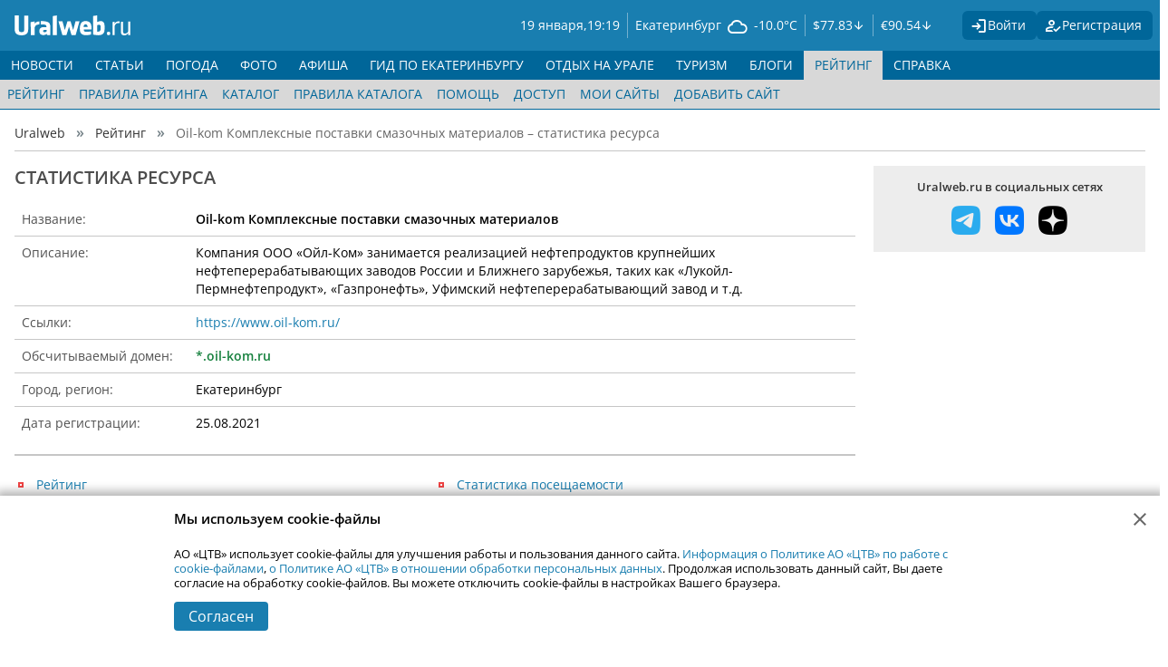

--- FILE ---
content_type: text/html; charset=UTF-8
request_url: https://www.uralweb.ru/rating/stat/147532-oil-kom-kompleksnye-postavki-smazochnyh-materialov.html
body_size: 11083
content:
<!DOCTYPE html>
<html lang="ru" prefix="og: https://ogp.me/ns#">
<head>
        <title>Рейтинг сайтов на www.uralweb.ru, Oil-kom Комплексные поставки смазочных материалов – статистика ресурса</title>
        <meta content="width=device-width,initial-scale=1" name="viewport">
        <meta charset="UTF-8">
        <meta name="keywords" content="Екатеринбург, новости, погода, веб-камеры, фотоальбомы, фотография, фото, каталог, рейтинг, уральский, регион, туризм, расписание, новости, афиша, кино, программа, спутник, конкурсы, призы, розыгрыши, бесплатно, форумы, общение, почта, неограниченно" />
        <meta name="description" content="Общий рейтинг сайтов Уральского региона на Уралвеб" />
        <meta name="verify-v1" content="C72JawQsSmYSMx5A3Czztecd1wm6TgmPBRzH4hHgGcI=" />
        <meta name="google-site-verification" content="Yr27XraetqkVh4Rv3C8vvJNb9cb3jvQunkruXdGUrgo" />
        <meta name="viewport" content="width=device-width">
        <link rel="preconnect" href="//i.uralweb.ru/">
        <link rel="preconnect" href="//st.uralweb.ru/">
        <link rel="preconnect" href="//fonts.gstatic.com/">
        <link rel="preconnect" href="//google-analytics.com/">
        <link rel="preconnect" href="//an.yandex.ru/">
        
        
        
        
        
    <link rel="stylesheet" type="text/css" href="//st.uralweb.ru/css/??fonts/opensans-google.css?2.11,uw-head/uw-head.css?2.11,uw-photos/uw-photos.css?2.11,uw-social/uw-social.css?2.11,weather-icons/css/weather-icons.css?2.11,bootstrap-icons.css?2.11,frame_ver4/main.css?2.11,frame_ver4/rating.css?2.11" />
        <!--[if lte IE 9]>
    <script src="//st.uralweb.ru/js/html5shiv.js"></script>
<![endif]-->

    <script type="text/javascript" src="//st.uralweb.ru/js/??jquery-3.6.0.min.js?2.11,jquery.form.3.37.js?2.11,jquery.cookie.min.js?2.11,calendar.js?2.11,jquery.browser.mobile.js?2.11,jquery.selection.js?2.11,main/app.js?2.11,main/next_load_init.js?2.11,jquery.hyphenate.js?2.11,jquery.lightbox_me.js?2.11,jquery-inputmask/jquery.inputmask.js?2.11,jquery-inputmask/bindings/inputmask.binding.js?2.11,tmpl.min.js?2.11,counters/counter.js?2.11,jquery.tablesorter.min.js?2.11,jquery.sticky.js?2.11,"></script>
<script src="//api-maps.yandex.ru/2.1/?apikey=68c152c1-3793-4d24-b2c7-273aa48d9d89&lang=ru_RU" type="text/javascript"></script>
        
            <base href="//www.uralweb.ru/rating/stat/147532-oil-kom-kompleksnye-postavki-smazochnyh-materialov.html" data-section="//www.uralweb.ru/rating/" data-section2="//www.uralweb.ru/rating/stat/" />
            <link rel="alternate" type="application/rss+xml" title="RSS" href="//www.uralweb.ru" />
        
        <link rel="apple-touch-icon-precomposed" sizes="144x144" href="//st.uralweb.ru/ico/apple-touch-icon-144-precomposed.png" />
<link rel="apple-touch-icon-precomposed" sizes="114x114" href="//st.uralweb.ru/ico/apple-touch-icon-114-precomposed.png" />
<link rel="apple-touch-icon-precomposed" sizes="72x72" href="//st.uralweb.ru/ico/apple-touch-icon-72-precomposed.png" />
<link rel="apple-touch-icon-precomposed" href="//st.uralweb.ru/ico/apple-touch-icon-57-precomposed.png" />
<link rel="shortcut icon" href="//st.uralweb.ru/favicon.ico">
        <link type="prefetch" data-type="sprite" href="https://st.uralweb.ru/svg/sprites/forum-sprite.svg">
<link type="prefetch" data-type="sprite" href="https://st.uralweb.ru/svg/sprites/user-sprite.svg">
<link type="prefetch" data-type="sprite" href="https://st.uralweb.ru/svg/sprites/socials-sprite.svg">
        
            <!-- header_bidding -->
<script async src="https://yandex.ru/ads/system/header-bidding.js"></script>
<script async src="https://st.uralweb.ru/js/adv/trbp/header-bidding-config.js"></script>
<!-- /header_bidding -->
<!-- yandex ads head -->
<script>window.yaContextCb = window.yaContextCb || []</script>
<script src="https://yandex.ru/ads/system/context.js" async></script>
<!-- /yandex ads head -->
</head>
<body class="">
    <div id="selectedtext" style="display:none;"></div>
<div id="document_quote" style="position:absolute;display:none;z-index:9999;"></div>
    <a id="top"></a>
    <div class="page-wrapper">
        <header>
            <div class="head-one">
                <div class="one-container main-width">
                    <div class="logo"><a href="/" alt="Logo"></a></div>
                    <div class="divider"></div>
<div class="date-time" id="d-week">
    <div class="day-box">
        <span id="hdate" class="date">19 января,</span>
    </div>
    <div id="htime" class="time-no-sec">19:19</div>
</div>
<div class="weather">
    <a class="weather-link" href="/pogoda/yekaterinburg/">
        <div class="city" title="Погода в Екатеринбурге">Екатеринбург</div>
        <div class="weather-icon" title="пасмурно, без осадков">
            <i class="wi wi-cloud"></i>
        </div> 
		<div class="temp" title="Температура на 19:19, Ночью: -13&deg;C">
		    -10.0&deg;C
		</div>
    </a>
</div>
                    <!-- currency -->
<div class="currency-rates">
    <a class="rate" href="/info/currency/" title="Курсы валют в Екатеринбурге">&#36;<span>77.83</span> <span class="sign min"></span></a>
    <a class="rate" href="/info/currency/" title="Курсы валют в Екатеринбурге">&euro;<span>90.54</span> <span class="sign min"></span></a>
</div>
<!-- /currency -->
        <div class="not-auth-block">
            <a href="/users/login/" title="Вход на сайт" class="enter-link">
                <span class="uwh-icon-login"></span><span class="title">Войти</span>
            </a>
			<a href="/users/register/" title="Зарегистрироваться" class="registration-link">
			    <span class="uwh-icon-reg"></span><span class="title">Регистрация</span>
            </a>
        </div>
                    <div class="mobile-menu-expander" data-target="uw-navigation" data-opened-class="opened">
                        <button name="mobile-menu">
                            <div class="icon">
                                <span aria-hidden="true"></span>
                                <span aria-hidden="true"></span>
                                <span aria-hidden="true"></span>
                            </div>
                        </button>
                    </div>
                </div>
            </div>
            <div class="head-two">
                <!-- uw_navigation_ng -->
<div class="uw-navigation main-width">
	<nav class="main-menu-ng">
		<ul class="zero-nav">
					<li class=" expandable" data-hover-class="hovered" >
						<a href="/news/" title="Новости Екатеринбурга" class="zero-link">НОВОСТИ</a>
    <a href="#" title="Развернуть" class="expander"></a>
    <div class="sub-nav module-menu">
    <ul class="main-width child-line ">
            <li class="module-menu-entry">
                <a href="/news/society/" title="Общество" class="child-link ">Общество</a>
            </li>
            <li class="module-menu-entry">
                <a href="/news/crime/" title="Происшествия" class="child-link ">Происшествия</a>
            </li>
            <li class="module-menu-entry">
                <a href="/news/policy/" title="Политика" class="child-link ">Политика</a>
            </li>
            <li class="module-menu-entry">
                <a href="/news/business/" title="Бизнес" class="child-link ">Бизнес</a>
            </li>
            <li class="module-menu-entry">
                <a href="/news/auto/" title="Авто" class="child-link ">Авто</a>
            </li>
            <li class="module-menu-entry">
                <a href="/news/sport/" title="Спорт" class="child-link ">Спорт</a>
            </li>
            <li class="module-menu-entry">
                <a href="/news/science/" title="Наука и технологии" class="child-link ">Наука и технологии</a>
            </li>
            <li class="module-menu-entry">
                <a href="/news/medicine/" title="Медицина" class="child-link ">Медицина</a>
            </li>
            <li class="module-menu-entry">
                <a href="/news/gossip/" title="Шоу-бизнес" class="child-link ">Шоу-бизнес</a>
            </li>
            <li class="module-menu-entry">
                <a href="/news/tourism/" title="Туризм" class="child-link ">Туризм</a>
            </li>
    </ul>
</div>
					</li>
					<li class=" expandable" data-hover-class="hovered" >
						<a href="/pages/" title="Статьи" class="zero-link">СТАТЬИ</a>
    <a href="#" title="Развернуть" class="expander"></a>
    <div class="sub-nav module-menu">
    <ul class="main-width child-line ">
            <li class="module-menu-entry">
                <a href="/cityguide/ekaterinburg/" title="Город Е" class="child-link ">Город Е</a>
            </li>
            <li class="module-menu-entry">
                <a href="/pages/sovety/" title="Советы" class="child-link ">Советы</a>
            </li>
            <li class="module-menu-entry">
                <a href="/poster/weekend/" title="Планы на выходные" class="child-link ">Планы на выходные</a>
            </li>
            <li class="module-menu-entry">
                <a href="/pages/auto/" title="Авто" class="child-link ">Авто</a>
            </li>
            <li class="module-menu-entry">
                <a href="/pages/persona/" title="Персона" class="child-link ">Персона</a>
            </li>
            <li class="module-menu-entry">
                <a href="/pages/provereno/" title="Проверено Uralweb" class="child-link ">Проверено Uralweb</a>
            </li>
            <li class="module-menu-entry">
                <a href="/pages/weapons/" title="Оружие" class="child-link ">Оружие</a>
            </li>
            <li class="module-menu-entry">
                <a href="/pages/expert/" title="Эксперт" class="child-link ">Эксперт</a>
            </li>
            <li class="module-menu-entry">
                <a href="/pages/humour/" title="Юмор" class="child-link ">Юмор</a>
            </li>
            <li class="module-menu-entry">
                <a href="/pages/archiv/" title="Архив" class="child-link ">Архив</a>
            </li>
            <li class="module-menu-entry">
                <a href="/pages/other/" title="Разное" class="child-link ">Разное</a>
            </li>
            <li class="module-menu-entry">
                <a href="/pages/rss" title="RSS" class="child-link ">RSS</a>
            </li>
    </ul>
</div>
					</li>
					<li class=" " data-hover-class="hovered" >
						<a href="/pogoda/yekaterinburg/" title="Погода в Екатеринбурге" class="zero-link">ПОГОДА</a>
					</li>
					<li class=" expandable" data-hover-class="hovered" >
						<a href="/photo/" title="Фотоальбомы Екатеринбурга" class="zero-link">ФОТО</a>
    <a href="#" title="Развернуть" class="expander"></a>
    <div class="sub-nav module-menu">
    <ul class="main-width child-line ">
            <li class="module-menu-entry">
                <a href="/photo/albums/" title="Все альбомы" class="child-link ">Все альбомы</a>
            </li>
            <li class="module-menu-entry">
                <a href="/photo/feed/" title="Фотолента" class="child-link ">Фотолента</a>
            </li>
            <li class="module-menu-entry">
                <a href="/photo/rating/" title="Рейтинги" class="child-link ">Рейтинги</a>
            </li>
            <li class="module-menu-entry">
                <a href="/photo/fotoday/" title="Фото дня" class="child-link ">Фото дня</a>
            </li>
            <li class="module-menu-entry">
                <a href="/photo/konkurs/" title="Фотоконкурсы" class="child-link ">Фотоконкурсы</a>
            </li>
            <li class="module-menu-entry">
                <a href="/photo/rules/" title="Правила" class="child-link ">Правила</a>
            </li>
    </ul>
</div>
					</li>
					<li class=" expandable" data-hover-class="hovered" >
						<a href="/poster/" title="Афиша Екатеринбурга" class="zero-link">АФИША</a>
    <a href="#" title="Развернуть" class="expander"></a>
    <div class="sub-nav module-menu">
    <ul class="main-width child-line ">
            <li class="module-menu-entry">
                <a href="/poster/cinema/" title="Кино" class="child-link ">Кино</a>
            </li>
            <li class="module-menu-entry">
                <a href="/poster/premiere/" title="Премьеры" class="child-link ">Премьеры</a>
            </li>
            <li class="module-menu-entry">
                <a href="/poster/concert/" title="Концерты" class="child-link ">Концерты</a>
            </li>
            <li class="module-menu-entry">
                <a href="/poster/tour/" title="Гастроли" class="child-link ">Гастроли</a>
            </li>
            <li class="module-menu-entry">
                <a href="/poster/theater/" title="Театр" class="child-link ">Театр</a>
            </li>
            <li class="module-menu-entry">
                <a href="/poster/exhibitions/" title="Выставки" class="child-link ">Выставки</a>
            </li>
            <li class="module-menu-entry">
                <a href="/poster/kids/" title="Детям" class="child-link ">Детям</a>
            </li>
            <li class="module-menu-entry">
                <a href="/poster/sport/" title="Спорт" class="child-link ">Спорт</a>
            </li>
            <li class="module-menu-entry">
                <a href="/poster/circus/" title="Цирк" class="child-link ">Цирк</a>
            </li>
            <li class="module-menu-entry">
                <a href="/poster/tv/" title="Телепрограмма" class="child-link ">Телепрограмма</a>
            </li>
            <li class="module-menu-entry">
                <a href="/poster/place/" title="Места" class="child-link ">Места</a>
            </li>
            <li class="module-menu-entry">
                <a href="/poster/movies/" title="Фильмы" class="child-link ">Фильмы</a>
            </li>
    </ul>
</div>
					</li>
					<li class=" expandable" data-hover-class="hovered" >
						<a href="/cityguide/" title="Гид по Екатеринбургу" class="zero-link">ГИД ПО ЕКАТЕРИНБУРГУ</a>
    <a href="#" title="Развернуть" class="expander"></a>
    <div class="sub-nav module-menu">
    <ul class="main-width child-line ">
            <li class="module-menu-entry">
                <a href="/poster/place/" title="Места" class="child-link ">Места</a>
            </li>
            <li class="module-menu-entry">
                <a href="/cityguide/ekaterinburg/" title="Город Е" class="child-link ">Город Е</a>
            </li>
    </ul>
</div>
					</li>
					<li class=" expandable" data-hover-class="hovered" >
						<a href="/urals/" title="Отдых на урале" class="zero-link">ОТДЫХ НА УРАЛЕ</a>
    <a href="#" title="Развернуть" class="expander"></a>
    <div class="sub-nav module-menu">
    <ul class="main-width child-line ">
            <li class="module-menu-entry">
                <a href="/urals/ural/" title="Гид по Уралу" class="child-link ">Гид по Уралу</a>
            </li>
            <li class="module-menu-entry">
                <a href="/urals/urbantrip/" title="УрбанТрип" class="child-link ">УрбанТрип</a>
            </li>
            <li class="module-menu-entry">
                <a href="/urals/fishing/" title="Водоемы" class="child-link ">Водоемы</a>
            </li>
            <li class="module-menu-entry">
                <a href="/urals/active/" title="Активный отдых" class="child-link ">Активный отдых</a>
            </li>
            <li class="module-menu-entry">
                <a href="/urals/glc/" title="Горнолыжные центры" class="child-link ">Горнолыжные центры</a>
            </li>
    </ul>
</div>
					</li>
					<li class=" expandable" data-hover-class="hovered" >
						<a href="/tourism/" title="Туризм в Екатеринбурге" class="zero-link">ТУРИЗМ</a>
    <a href="#" title="Развернуть" class="expander"></a>
    <div class="sub-nav module-menu">
    <ul class="main-width child-line ">
            <li class="module-menu-entry">
                <a href="/tourism/travel/" title="Путешествия" class="child-link ">Путешествия</a>
            </li>
            <li class="module-menu-entry">
                <a href="/tourism/journey/" title="Рассказы путешественников" class="child-link ">Рассказы путешественников</a>
            </li>
    </ul>
</div>
					</li>
					<li class=" expandable" data-hover-class="hovered" >
						<a href="/blogs/" title="Пользовательские блоги" class="zero-link">БЛОГИ</a>
    <a href="#" title="Развернуть" class="expander"></a>
    <div class="sub-nav module-menu">
    <ul class="main-width child-line ">
            <li class="module-menu-entry">
                <a href="/blogs/" title="Все подряд" class="child-link ">Все подряд</a>
            </li>
            <li class="module-menu-entry">
                <a href="/blogs/feed/" title="Подписки" class="child-link ">Подписки</a>
            </li>
            <li class="module-menu-entry">
                <a href="/blogs/my/" title="Мои записи" class="child-link ">Мои записи</a>
            </li>
            <li class="module-menu-entry">
                <a href="/blogs/add" title="Добавить запись" class="child-link ">Добавить запись</a>
            </li>
    </ul>
</div>
					</li>
				    <li class="  virtual" data-hover-class="hovered" >
				        <a href="/cam/" title="" class="zero-link">ВЕБ-КАМЕРЫ</a>
                    </li>
				    <li class=" expandable virtual" data-hover-class="hovered" >
				        <a href="/catalog/" title="Каталог уральских ресурсов" class="zero-link">КАТАЛОГ</a>
    <a href="#" title="Развернуть" class="expander"></a>
    <div class="sub-nav module-menu">
    <ul class="main-width child-line ">
            <li class="module-menu-entry">
                <a href="/rating/" title="Рейтинг" class="child-link ">Рейтинг</a>
            </li>
            <li class="module-menu-entry">
                <a href="/rating/rules/" title="Правила рейтинга" class="child-link ">Правила рейтинга</a>
            </li>
            <li class="module-menu-entry">
                <a href="/catalog/" title="Каталог" class="child-link ">Каталог</a>
            </li>
            <li class="module-menu-entry">
                <a href="/catalog/rules/" title="Правила каталога" class="child-link ">Правила каталога</a>
            </li>
            <li class="module-menu-entry">
                <a href="/catalog/help/" title="Помощь" class="child-link ">Помощь</a>
            </li>
            <li class="module-menu-entry">
                <a href="/catalog/access/" title="Доступ" class="child-link ">Доступ</a>
            </li>
            <li class="module-menu-entry">
                <a href="/catalog/mysites/" title="Мои сайты" class="child-link ">Мои сайты</a>
            </li>
            <li class="module-menu-entry">
                <a href="/catalog/addsite/" title="Добавить сайт" class="child-link ">Добавить сайт</a>
            </li>
    </ul>
</div>
                    </li>
					<li class="active expandable" data-hover-class="hovered" data-active>
						<a href="/rating/" title="Рейтинг и Каталог уральских ресурсов" class="zero-link">РЕЙТИНГ</a>
    <a href="#" title="Развернуть" class="expander"></a>
    <div class="sub-nav module-menu">
    <ul class="main-width child-line active">
            <li class="module-menu-entry">
                <a href="/rating/" title="Рейтинг" class="child-link ">Рейтинг</a>
            </li>
            <li class="module-menu-entry">
                <a href="/rating/rules/" title="Правила рейтинга" class="child-link ">Правила рейтинга</a>
            </li>
            <li class="module-menu-entry">
                <a href="/catalog/" title="Каталог" class="child-link ">Каталог</a>
            </li>
            <li class="module-menu-entry">
                <a href="/catalog/rules/" title="Правила каталога" class="child-link ">Правила каталога</a>
            </li>
            <li class="module-menu-entry">
                <a href="/catalog/help/" title="Помощь" class="child-link ">Помощь</a>
            </li>
            <li class="module-menu-entry">
                <a href="/catalog/access/" title="Доступ" class="child-link ">Доступ</a>
            </li>
            <li class="module-menu-entry">
                <a href="/catalog/mysites/" title="Мои сайты" class="child-link ">Мои сайты</a>
            </li>
            <li class="module-menu-entry">
                <a href="/catalog/addsite/" title="Добавить сайт" class="child-link ">Добавить сайт</a>
            </li>
    </ul>
</div>
					</li>
					<li class=" expandable" data-hover-class="hovered" >
						<a href="/info/" title="Справка" class="zero-link">СПРАВКА</a>
    <a href="#" title="Развернуть" class="expander"></a>
    <div class="sub-nav module-menu">
    <ul class="main-width child-line ">
            <li class="module-menu-entry">
                <a href="/info/currency/" title="Курсы валют" class="child-link ">Курсы валют</a>
            </li>
            <li class="module-menu-entry">
                <a href="/info/inoagents/" title="Иноагенты" class="child-link ">Иноагенты</a>
            </li>
            <li class="module-menu-entry">
                <a href="/info/vuz/" title="Вузы екатеринбурга" class="child-link ">Вузы екатеринбурга</a>
            </li>
            <li class="module-menu-entry">
                <a href="/info/phonecodes/" title="Телефонные коды" class="child-link ">Телефонные коды</a>
            </li>
            <li class="module-menu-entry">
                <a href="/info/usefullphones/" title="Полезные телефоны" class="child-link ">Полезные телефоны</a>
            </li>
            <li class="module-menu-entry">
                <a href="/info/shedule/" title="Расписание транспорта" class="child-link ">Расписание транспорта</a>
            </li>
    </ul>
</div>
					</li>
				    <li class=" expandable virtual" data-hover-class="hovered" >
				        <a href="/users/" title="" class="zero-link">ПРОФИЛЬ</a>
    <a href="#" title="Развернуть" class="expander"></a>
    <div class="sub-nav module-menu">
    <ul class="main-width child-line ">
            <li class="module-menu-entry">
                <a href="/users/login/" title="Вход" class="child-link ">Вход</a>
            </li>
            <li class="module-menu-entry">
                <a href="/users/register/" title="Регистрация" class="child-link ">Регистрация</a>
            </li>
    </ul>
</div>
                    </li>
		</ul>
		<div class="send-news">
			Принимаем новости круглосуточно по телефону <a href="tel:+7(912)244-87-87">+7 (912) 244-87-87</a>
			<div class="send-news__line"><span>или</span></div>
			<span class="send-news__s">
				<a class="icon-uw-social-Whatsapp" href="whatsapp://send/?phone=+79122448787"></a>
				<a class="icon-uw-social-Telegram" href="tg://resolve?domain=ru_uralweb"></a>
			</span>
		</div>
	</nav>
</div>
<!-- /uw_navigation_ng -->
            </div>
        </header>
        
        
        
        <nav class="crumb-container main-width">
            <ul class="crumbs-list">
                    <li class="crumb-item">
                        <a href="/" title="Uralweb">Uralweb</a>
                    </li>
                    <li class="crumb-item">
                        <a href="/rating/" title="Рейтинг">Рейтинг</a>
                    </li>
                    <li class="crumb-item">
                        <span>Oil-kom Комплексные поставки смазочных материалов – статистика ресурса</span>
                    </li>
            </ul>
        </nav>
        <main class="main-width">
            <!-- data -->
<div class="columns-wrapper">
        <section class="content-column"><div class="content-rating rating2">
	<h1>CТАТИСТИКА РЕСУРСА</h1>
		
	<table class="rating-stat-info uli">
		<tbody>
			<tr>
				<td class="first-cell">Название:</td>
				<td class="second-cell"><b>Oil-kom Комплексные поставки смазочных материалов</b></td>
			</tr>
			<tr class="separator">
				<td colspan="2" class="m120"></td>
			</tr>
			<tr>
				<td class="first-cell">Описание:</td>
				<td class="second-cell">
					Компания ООО «Ойл-Ком» занимается реализацией нефтепродуктов крупнейших нефтеперерабатывающих заводов России и Ближнего зарубежья, таких как «Лукойл-Пермнефтепродукт», «Газпронефть», Уфимский нефтеперерабатывающий завод и т.д.
				</td>
			</tr>
			<tr class="separator">
				<td colspan="2" class="m120"></td>
			</tr>
			<tr>
				<td class="first-cell">Ссылки:</td>
				<td class="second-cell">
					<a href="/link?https://www.oil-kom.ru/" title="Oil-kom Комплексные поставки смазочных материалов">https://www.oil-kom.ru/</a>
				</td>
			</tr>
			<tr class="separator">
				<td colspan="2" class="m120"></td>
			</tr>
			<tr>
				<td class="first-cell">Обсчитываемый домен:</td>
				<td class="second-cell"><span class="green"><b>*.oil-kom.ru</b></span></td>
			</tr>
			<tr class="separator">
				<td colspan="2" class="m120"></td>
			</tr>
			<tr>
				<td class="first-cell">Город, регион:</td>
				<td class="second-cell">Екатеринбург</td>
			</tr>
			<tr class="separator">
				<td colspan="2" class="m120"></td>
			</tr>
			<tr>
				<td class="first-cell">Дата регистрации:</td>
				<td class="second-cell">25.08.2021</td>
			</tr>
		</tbody>
	</table>
    
    <hr class="m121">
    
    <!-- stat menu -->
<ul class="rating-stat-menu">
    <li class="rating">
        <a href="/rating/go/oil-kom" title="Перейти в Рейтинг">Рейтинг</a>
    </li>
    <li class="statistic">
        <a href="/rating/stat/mode/3/147532-oil-kom-kompleksnye-postavki-smazochnyh-materialov.html" title="Статистика посещаемости">Статистика посещаемости</a>
    </li>
    <li class="statistic-month">
        <a  title="Статистика за месяц">Статистика за месяц</a>
    </li>
    <li class="statistic-geo">
        <a href="/rating/stat/mode/7/147532-oil-kom-kompleksnye-postavki-smazochnyh-materialov.html" title="География">География</a>
    </li>
    <li class="statistic-daily">
        <a href="/rating/stat/mode/2/147532-oil-kom-kompleksnye-postavki-smazochnyh-materialov.html" title="По времени суток">По времени суток</a>
    </li>
    <li class="statistic-mobility">
        <a href="/rating/stat/mode/8/147532-oil-kom-kompleksnye-postavki-smazochnyh-materialov.html" title="Мобильность">Мобильность</a>
    </li>
    <li class="statistic-weekly">
        <a href="/rating/stat/mode/6/147532-oil-kom-kompleksnye-postavki-smazochnyh-materialov.html" title="Статистика по неделям">Статистика по неделям</a>
    </li>
</ul>
<!-- /stat menu -->
    
    
    <!-- graph -->
        <hr class="m121">
<script src="//st.uralweb.ru/js/hchart/highcharts.js"></script>
<div id="graphcontainer" style="height: 400px"></div>
<script>
$(function () {
    $('#graphcontainer').highcharts({
		chart: {
            type: 'line'
        },
        title: {
            text: 'Статистика за месяц',
            x: -20 //center
        },
        subtitle: {
            text: 'По дням, среднее значение рассчитано за неделю',
            x: -20
        },
        xAxis: {
			type: 'datetime',
			labels: {
                overflow: 'justify'
            },
            categories: ['20.12','21.12','22.12','23.12','24.12','25.12','26.12','27.12','28.12','29.12','30.12','31.12','01.01','02.01','03.01','04.01','05.01','06.01','07.01','08.01','09.01','10.01','11.01','12.01','13.01','14.01','15.01','16.01','17.01','18.01','19.01']
        },
        yAxis: {
            title: {
                text: 'Количество'
            },
            plotLines: [{
                value: 0,
                width: 1,
                color: '#808080'
            }]
        },
		plotOptions: {
            spline: {
                lineWidth: 2,
                states: {
                    hover: {
                        lineWidth: 3
                    }
                },
				marker: {
					enabled: false
				},
            },
			line: {
				lineWidth: 1,
                states: {
                    hover: {
                        lineWidth: 2
                    }
                },
				marker: {
					enabled: false
				},
			},
        },
        tooltip: {
            valueSuffix: ''
        },
        series: [
		        {
		            name: 'Среднесуточные',
		            data: [33,31,31,30,29,29,29,27,26,22,19,16,12,10,10,9,7,5,6,6,6,6,6,11,15,21,26,29,31,31],
					visible: true,
		 			color: '#2caafe'
							        },
		        {
		            name: 'Хосты',
		            data: [20,13,48,37,31,28,25,5,11,19,17,7,5,8,7,4,6,4,10,5,9,4,7,37,32,44,42,31,14,7,31],
					visible: true,
		 			color: '#d80202'
							        },
		        {
		            name: 'Посетители',
		            data: [20,13,49,37,32,28,25,5,11,20,17,7,5,8,7,4,6,4,10,5,9,4,7,40,36,46,43,33,14,7,34],
					visible: true,
		 			color: '#2b30ff'
							        },
		        {
		            name: 'Просмотры',
		            data: [37,35,151,90,73,46,48,11,20,86,32,11,10,14,12,8,16,9,54,16,27,9,14,120,167,119,136,168,25,11,84],
					visible: false,
		 			color: '#46d364'
							        }
		]
    });
});
</script>
<script src="//st.uralweb.ru/js/hchart/grid-light.js"></script>
    <!-- /graph -->
    
    <!-- min-max -->
        <hr class="m121">
    <table class="rating-stat-info uli">
        <tbody>
            <tr class="head-row">
                <td class="first-cell"><strong>Статистика за месяц:</strong></td>
                <td class="mm-cell">минимум</td>
                <td class="mm-cell">максимум</td>
                <td class="mm-cell">среднее</td>
            </tr>
            <tr class="separator">
                <td colspan="4" class="m120"></td>
            </tr>
            <tr>
                <td class="first-cell mm-visitors">Посетители:</td>
                <td class="mm-cell" data-title="минимум"><b>4</b></td>
                <td class="mm-cell" data-title="максимум"><b>49</b></td>
                <td class="mm-cell" data-title="среднее"><b>18</b></td>
            </tr>
            <tr class="separator">
                <td colspan="4" class="m120"></td>
            </tr>
            <tr>
                <td class="first-cell mm-hosts">Хосты:</td>
                <td class="mm-cell" data-title="минимум"><b>4</b></td>
                <td class="mm-cell" data-title="максимум"><b>48</b></td>
                <td class="mm-cell" data-title="среднее"><b>18</b></td>
            </tr>
            <tr class="separator">
                <td colspan="4" class="m120"></td>
            </tr>
            <tr>
                <td class="first-cell mm-views">Просмотры:</td>
                <td class="mm-cell" data-title="минимум"><b>8</b></td>
                <td class="mm-cell" data-title="максимум"><b>168</b></td>
                <td class="mm-cell" data-title="среднее"><b>53</b></td>
            </tr>
        </tbody>
    </table>
    <!-- min-max -->
    
        <hr class="m121">
        <table class="rating-stat-info trans">
	<tbody>
		<tr class="head-row">
			<td class="first-cell date-cell"><strong>Дата</strong></td>
			<td class="mm-cell"><strong>Посетители</strong></td>
			<td class="mm-cell"><strong>Хосты</strong></td>
			<td class="mm-cell"><strong>Просмотры</strong></td>
		</tr>
			<tr>
				<td class="first-cell clndr_wd1">
						<span title="19.01.2026">сегодня</span>
				</td>
				<td class="mm-cell" data-title="Посетители">
					<span class="">
						34
					</span>
						<abbr class="stat" title="разница с предыдущим днем на этот час">
							<span class="plus">+79%</span>
						</abbr>
				</td>
				<td class="mm-cell" data-title="Хосты">
					<span class="">
						31
					</span>
						<abbr class="stat" title="разница с предыдущим днем на этот час">
							<span class="plus">+77%</span>
						</abbr>
				</td>
				<td class="mm-cell" data-title="Просмотры">
					<span class="">
						84
					</span>
						<abbr class="stat" title="разница с предыдущим днем на этот час">
							<span class="plus">+87%</span>
						</abbr>
				</td>
			</tr>
			<tr>
				<td class="first-cell clndr_we1">
						18.01.2026
				</td>
				<td class="mm-cell" data-title="Посетители">
					<span class="">
						7
					</span>
				</td>
				<td class="mm-cell" data-title="Хосты">
					<span class="">
						7
					</span>
				</td>
				<td class="mm-cell" data-title="Просмотры">
					<span class="">
						11
					</span>
				</td>
			</tr>
			<tr>
				<td class="first-cell clndr_we1">
						17.01.2026
				</td>
				<td class="mm-cell" data-title="Посетители">
					<span class="">
						14
					</span>
				</td>
				<td class="mm-cell" data-title="Хосты">
					<span class="">
						14
					</span>
				</td>
				<td class="mm-cell" data-title="Просмотры">
					<span class="">
						25
					</span>
				</td>
			</tr>
			<tr>
				<td class="first-cell clndr_wd1">
						16.01.2026
				</td>
				<td class="mm-cell" data-title="Посетители">
					<span class="">
						33
					</span>
				</td>
				<td class="mm-cell" data-title="Хосты">
					<span class="">
						31
					</span>
				</td>
				<td class="mm-cell" data-title="Просмотры">
					<span class="">
						168
					</span>
				</td>
			</tr>
			<tr>
				<td class="first-cell clndr_wd1">
						15.01.2026
				</td>
				<td class="mm-cell" data-title="Посетители">
					<span class="">
						43
					</span>
				</td>
				<td class="mm-cell" data-title="Хосты">
					<span class="">
						42
					</span>
				</td>
				<td class="mm-cell" data-title="Просмотры">
					<span class="">
						136
					</span>
				</td>
			</tr>
			<tr>
				<td class="first-cell clndr_wd1">
						14.01.2026
				</td>
				<td class="mm-cell" data-title="Посетители">
					<span class="">
						46
					</span>
				</td>
				<td class="mm-cell" data-title="Хосты">
					<span class="">
						44
					</span>
				</td>
				<td class="mm-cell" data-title="Просмотры">
					<span class="">
						119
					</span>
				</td>
			</tr>
			<tr>
				<td class="first-cell clndr_wd1">
						13.01.2026
				</td>
				<td class="mm-cell" data-title="Посетители">
					<span class="">
						36
					</span>
				</td>
				<td class="mm-cell" data-title="Хосты">
					<span class="">
						32
					</span>
				</td>
				<td class="mm-cell" data-title="Просмотры">
					<span class="">
						167
					</span>
				</td>
			</tr>
	</tbody>
</table>

	<a class="full-link" href="/rating/stat/mode/3/147532-oil-kom-kompleksnye-postavki-smazochnyh-materialov.html" title="Полная статистика">Полная статистика посещаемости</a>
    
    
    
</div></section>
        <section class="right-column"><div class="soc-box-new">
	<span>Uralweb.ru в социальных сетях</span>
	<ul class="clearfix">
		<li><a href="https://t.me/uralweb_ru" target="_blank"><i class="icon-uw-social-Telegram"></i></a></li>
		<li><a href="https://vk.com/uralweb" target="_blank"><i class="icon-uw-social-Vkontakte"></i></a></li>
		<li><a href="https://dzen.ru/uralweb.ru" target="_blank"><i class="icon-uw-social-Dzen"></i></a></li>
	</ul>
</div></section>
</div>
<!-- /data -->
        </main>
        <div class="global-scroll-checker"></div>
        <!-- {partner_over_footer} -->
        <footer>
<div class="footer-wrapper main-width">
    <div class="footer-first-line scroll-checker">
        <div class="links">
            <a title="Контактная информация" href="/adv/contacts/">Контактная информация</a>
            <a title="Реклама на Uralweb" href="/adv/">Реклама на Uralweb</a>
            <a href="mailto:webmaster@uralweb.ru" title="Письмо web-мастеру">webmaster@uralweb.ru</a>
        </div>
        <div class="socials">
            <a href="https://vk.com/uralweb" target="_blank" class="icon-uw-social-Vkontakte" alt="VK Link"></a>
            <a href="https://t.me/uralweb_ru" target="_blank" class="icon-uw-social-Telegram" alt="Telegram Link"></a>
        </div>
    </div>
    <div class="footer-second-line">
        <nav class="bottom-navigation">
            <div class="column num-1">
                    <h2><a title="Новости Екатеринбурга" href="/news/ekb/">Новости Екатеринбурга</a></h2>
                    <h2><a title="Статьи" href="/pages/">Статьи</a></h2>
                    <h2><a title="Погода в Екатеринбурге" href="/pogoda/yekaterinburg/">Погода в Екатеринбурге</a></h2>
                    <h2><a title="Почта" href="https://mail.uralweb.ru">Почта</a></h2>
            </div>
            <div class="column num-2">
                    <h2><a title="Афиша" href="/poster/">Афиша</a></h2>
                        <ul class="childs">
                            <li><a title="Кино" href="/poster/cinema/">Кино</a></li>
                            <li><a title="Телепрограмма" href="/poster/tv/">Телепрограмма</a></li>
                            <li><a title="Гастроли" href="/poster/tour/">Гастроли</a></li>
                            <li><a title="События Екатеринбурга" href="/poster/">События Екатеринбурга</a></li>
                        </ul>
            </div>
            <div class="column num-3">
                    <h2><a title="Гид по Екатеринбургу" href="/cityguide/">Гид по Екатеринбургу</a></h2>
                        <ul class="childs">
                            <li><a title="Места" href="/poster/place/">Места</a></li>
                            <li><a title="Город Е" href="/cityguide/ekaterinburg/">Город Е</a></li>
                        </ul>
                    <h2><a title="Фотоальбомы" href="/photo/">Фотоальбомы</a></h2>
                        <ul class="childs">
                            <li><a title="Залить фотографии" href="/photo/item/add">Залить фотографии</a></li>
                        </ul>
            </div>
            <div class="column num-4">
                    <h2><a title="Туризм" href="/tourism/">Туризм</a></h2>
                        <ul class="childs">
                            <li><a title="Путешествия" href="/tourism/travel/">Путешествия</a></li>
                        </ul>
                    <h2><a title="Отдых на Урале" href="/urals/">Отдых на Урале</a></h2>
                        <ul class="childs">
                            <li><a title="Санатории Урала" href="/urals/san/">Санатории Урала</a></li>
                            <li><a title="Базы отдыха Урала" href="/urals/camp/">Базы отдыха Урала</a></li>
                            <li><a title="Горнолыжные центры" href="/urals/glc/">Горнолыжные центры</a></li>
                            <li><a title="Гид по Уралу" href="/urals/ural/">Гид по Уралу</a></li>
                        </ul>
            </div>
            <div class="column num-5">
                    <h2><a title="Рейтинг сайтов Урала" href="/rating/">Рейтинг сайтов Урала</a></h2>
                    <h2><a title="Каталог сайтов Урала" href="/catalog/">Каталог сайтов Урала</a></h2>
                        <ul class="childs">
                            <li><a title="Добавить сайт" href="/catalog/addsite/">Добавить сайт</a></li>
                        </ul>
                    <h2><a title="Справка" href="/info/">Справка</a></h2>
                        <ul class="childs">
                            <li><a title="Курсы валют" href="/info/currency/">Курсы валют</a></li>
                            <li><a title="Иноагенты" href="/info/inoagents/">Иноагенты</a></li>
                        </ul>
            </div>
        </nav>
    </div>
    <div class="footer-info-line">
        <div class="under-text">
            <p>
    Сетевое издание Uralweb.ru (18+)<br>
    Учредитель: Акционерное общество «Цифровое Телевидение»
</p>
<p>
    Зарегистрировано Федеральной службой по надзору в сфере связи, информационных технологий и массовых коммуникаций (Роскомнадзор)<br>
    <a href="/adv/Vypiska_iz_reestra_SMI_Uralweb_19.10.2021.pdf">Регистрационный номер и дата принятия решения о регистрации: серия <span class="nowrap">Эл № ФС77-82000</span> <span class="nowrap">от 18.10.2021 г.</span></a>
</p>
<p>
    Главный редактор: Новокшонова Марина Аркадьевна,<br>
    Телефон редакции: <a href="tel:+79122448787">+7 (912) 244-87-87</a>,<br>
    Электронный адрес редакции: <a href="mailto:news@uralweb.ru">news@uralweb.ru</a>
</p>
        </div>
        <div class="legal">
            <p>Все права защищены. Любое использование содержания сайта Uralweb.ru возможно только с предварительного письменного согласия АО «ЦТВ».</p>
<p>По вопросам размещения рекламы обращайтесь по тел. <a href="tel:+79122448787">+7 (912) 244-87-87</a>, <a href="mailto:adv@uralweb.ru">adv@uralweb.ru</a></p>
<p>По вопросам размещения информации в разделе «Афиша» <a href="mailto:afisha@uralweb.ru">afisha@uralweb.ru</a></p>

<a href="/users/docs/pdf/Пользовательское_соглашение_Uralweb.ru.pdf" class="block-link">Пользовательское соглашение на использование сайта</a>
<a href="/users/docs/pdf/Политика_АО_ЦТВ_в_отношении_обработки_персональных_данных.pdf" class="block-link">Политика АО «ЦТВ» в отношении обработки персональных данных</a>
        </div>
    </div>
    <div class="footer-last-line">
        <div class="copyright">© 2006-<span id="copyyear">2026</span> Uralweb.ru <span class="city">Екатеринбург</span></div>
        <div class="age-restriction">18+</div>
        <div class="counters">
            <div id="uralweb-hc">
                <!-- UralWeb counter-->
<script type="text/javascript">
    document.write('<span id="uralweb-hc">'+'</'+'span>');
    (function() {
        let hc = document.createElement('script'); hc.type = 'text/javascript'; hc.async = true; hc.src = '//j.uralweb.ru/js/uralweb.ru';
        let s = document.getElementsByTagName('script')[0]; s.parentNode.insertBefore(hc, s);
    })();
</script>
<!-- //UralWeb counter -->
            </div>
            <div id="li">
                <!-- LiveInternet counter -->
<script type="text/javascript">
;
/* live internet */    
$(function () {
    $('#li').html(
        "<a href='//www.liveinternet.ru/click' "+"target=_blank><img src='//counter.yadro.ru/hit?t16.1;r"
        + escape(document.referrer)
        + ((typeof (screen) == "undefined") ? ""
                : ";s"
                        + screen.width
                        + "*"
                        + screen.height
                        + "*"
                        + (screen.colorDepth ? screen.colorDepth
                                : screen.pixelDepth))
        + ";u"
        + escape(document.URL)
        + ";"
        + Math.random()
        + "' alt='' title='LiveInternet: показано число просмотров за 24"
        + " часа, посетителей за 24 часа и за сегодня' "
        + "border='0' width='88' height='31'><\/a>");
});    
</script>
<span id='li'></span>
<!-- LiveInternet -->
            </div>
            <div id="yametrika">
                <!-- Yandex.Metrika counter -->
<script type="text/javascript" >
   (function(m,e,t,r,i,k,a){m[i]=m[i]||function(){(m[i].a=m[i].a||[]).push(arguments)};
   m[i].l=1*new Date();
   for (var j = 0; j < document.scripts.length; j++) {if (document.scripts[j].src === r) { return; } }
   k=e.createElement(t),a=e.getElementsByTagName(t)[0],k.async=1,k.src=r,a.parentNode.insertBefore(k,a)})
   (window, document, "script", "https://mc.yandex.ru/metrika/tag.js", "ym");

   ym(1503863, "init", {
        clickmap:true,
        trackLinks:true,
        accurateTrackBounce:true,
        webvisor:true
   });
   ym(36593755, "init", {
        trackLinks:true,
        accurateTrackBounce:true,
   });
</script>
<noscript><div><img src="https://mc.yandex.ru/watch/1503863" style="position:absolute; left:-9999px;" alt="" /></div></noscript>
<!-- /Yandex.Metrika counter -->
	            <!-- Yandex.Metrika informer -->
<a href="https://metrika.yandex.ru/stat/?id=1503863&amp;from=informer"
target="_blank" rel="nofollow"><img src="https://informer.yandex.ru/informer/1503863/3_1_FFFFFFFF_EFEFEFFF_0_pageviews"
style="width:88px; height:31px; border:0;" alt="Яндекс.Метрика" title="Яндекс.Метрика: данные за сегодня (просмотры, визиты и уникальные посетители)" class="ym-advanced-informer" data-cid="1503863" data-lang="ru" /></a>
<!-- /Yandex.Metrika informer -->
            </div>
        </div>
    </div>
</div>
<!-- Google Analitic -->
		<script type="text/javascript">
		  var _gaq = _gaq || [];
		  _gaq.push(['_setAccount', 'UA-29989146-1']);
		  _gaq.push(['_setDomainName', 'uralweb.ru']);
		  _gaq.push(['_trackPageview']);
		  (function() {
		    var ga = document.createElement('script'); ga.type = 'text/javascript'; ga.async = true;
		    ga.src = ('https:' == document.location.protocol ? 'https://ssl' : 'http://www') + '.google-analytics.com/ga.js';
		    var s = document.getElementsByTagName('script')[0]; s.parentNode.insertBefore(ga, s);
		  })();
		</script>
		<!-- //Google Analitic -->
        </footer>
    </div>
    <div class="to-top hide" title="Наверх"></div>
    
    <!-- foot_js -->
        <script type="text/javascript" src="//st.uralweb.ru/js/api/likes.js?2.11"  async></script>
        <script type="text/javascript" src="//st.uralweb.ru/js/voting/voting.js?2.11"  async></script>
        <script type="text/javascript" src="//st.uralweb.ru/js/mobile.device.js?2.11"  async></script>
        <script type="text/javascript" src="//st.uralweb.ru/js/catchme.js?2.11"  async></script>
        <script type="text/javascript" src="//st.uralweb.ru/js/litebox-events.js?2.11"  async></script>
        <script type="text/javascript" src="//st.uralweb.ru/js/livedate.js?2.11"  async></script>
        <script type="text/javascript" src="//st.uralweb.ru/js/erid/erid.js?2.11"  async></script>
        <script type="text/javascript" src="//st.uralweb.ru/js/albums/album-swiper.js?2.11"  async></script>
        <script type="text/javascript" src="//st.uralweb.ru/js/inceptor/inceptor.js?2.11"  async></script>
        <script type="text/javascript" src="//st.uralweb.ru/js/fingerprint2.min.js?2.11" defer ></script>
        <script type="text/javascript" src="//st.uralweb.ru/js/finger.js?2.11" defer ></script>
        <script type="text/javascript" src="//st.uralweb.ru/js/favico.js?2.11"  async></script>
        <script type="text/javascript" src="//st.uralweb.ru/js/jquery.history.js?2.11"  ></script>
        <script type="text/javascript" src="//st.uralweb.ru/js/customscroll/jquery.custom.scroll.concat.min.js?2.11"  ></script>
        <script type="text/javascript" src="//st.uralweb.ru/js/messages/socket.io/socket.io.js?2.11"  ></script>
        <script type="text/javascript" src="//st.uralweb.ru/js/counters/counter.js?2.11"  ></script>
<!-- /foot_js -->
    <!-- foot_css -->
    <link rel="stylesheet" type="text/css" href="//st.uralweb.ru/css/??likes/likes.css?2.11,smiles.css?2.11,cookie-agreement.css?2.11,frame_ver4/content-lightbox.css?2.11,frame_ver4/add-user-news.css?2.11,frame_ver4/comments-alert.css?2.11,frame_ver4/voting.css?2.11,uw-head/head-menu-themes.css?2.11,frame_ver4/comments.css?2.11" />
<!-- /foot_css -->
    <!-- banners_off: 0, use_adv_injector: 1 -->
    <script type="text/javascript" src="https://st.uralweb.ru/js/adv/injector.js"></script>
    <link rel="stylesheet" type="text/css" href="https://st.uralweb.ru/css/frame_ver4/ad-injector.css" />
<script type="text/javascript">
    /* pixel ratio */
    if ( "devicePixelRatio" in window && window.devicePixelRatio > 1 ) {
        $.cookie('hires', 1, { expires: 365, path: '/', domain: '.uralweb.ru' });
    } else {
        $.cookie('hires', 0, { expires: 365, path: '/', domain: '.uralweb.ru' });
    }
</script>
<noindex>
    <div class="cookie-agreement" style="display:none;">
        <div class="cookie-spacer"></div>
        <div class="cookie-information">
            <!-- cookie_agreement_text -->
<h3>Мы используем cookie-файлы</h3>
<p>
    АО «ЦТВ» использует cookie-файлы для улучшения работы и пользования данного сайта.
    <a href="https://digitalrussia.tv/dtr_cookie_policy.pdf" title="Политика АО «ЦТВ» по работе с cookie-файлами" download="Политика АО «ЦТВ» по работе с cookie-файлами.pdf" target="_blank">Информация о Политике АО «ЦТВ» по работе с cookie-файлами</a>,
    <a href="https://digitalrussia.tv/dtr_personal_data_processing_policy.pdf" title="Политика АО «ЦТВ» в отношении обработки персональных данных" download="Политика АО «ЦТВ» в отношении обработки персональных данных.pdf" target="_blank">о Политике АО «ЦТВ» в отношении обработки  персональных данных</a>.
    Продолжая использовать данный сайт, Вы даете согласие на обработку cookie-файлов. Вы можете отключить cookie-файлы в настройках Вашего браузера.
</p>
<!-- cookie_agreement_text -->
            <div class="cookie-agree">
                <button type="button" class="cookie-iam-agree">Согласен</button>
            </div>
        </div>
        <div class="cookie-close">
            <div class="carret"><i class="uwh-icon-close"></i></div>
        </div>
    </div>
</noindex>
<script type="text/javascript">
	(function() {
		if ( $.cookie('cookie-agree') == null ) {
			if ( $('.cookie-agreement').length > 0 ) {
				$('.cookie-agreement').css('display','flex');
			}
		}
		$('.cookie-iam-agree').on('click',function(){
			$.cookie('cookie-agree', 1, { expires: 365, path: '/', domain: '.uralweb.ru' });
			$('.cookie-agreement').remove();
		});
		$('.cookie-close').on('click',function(){
			$('.cookie-agreement').remove();
		});
	})();
</script>
    <div class="full-screen-modal" data-modal-target><div class="close uwh-icon-close"></div></div>
    <script type="text/javascript" src="//st.uralweb.ru/js/novosti/addusercontent.js"></script>
</body>
</html>

--- FILE ---
content_type: text/css
request_url: https://st.uralweb.ru/css/??fonts/opensans-google.css?2.11,uw-head/uw-head.css?2.11,uw-photos/uw-photos.css?2.11,uw-social/uw-social.css?2.11,weather-icons/css/weather-icons.css?2.11,bootstrap-icons.css?2.11,frame_ver4/main.css?2.11,frame_ver4/rating.css?2.11
body_size: 34462
content:
@CHARSET "UTF-8";
/*@import url(//fonts2.googleapis.com/css?family=Open+Sans:400,300,300italic,600italic,600,400italic&subset=latin,cyrillic&display=swap);*/

/* open-sans-300 - latin_cyrillic */
@font-face {
  font-family: 'Open Sans';
  font-style: normal;
  font-weight: 300;
  src: url('//st.uralweb.ru/css/fonts/open-sans-v28-latin_cyrillic-300.eot'); /* IE9 Compat Modes */
  src: local(''),
       url('//st.uralweb.ru/css/fonts/open-sans-v28-latin_cyrillic-300.eot?#iefix') format('embedded-opentype'), /* IE6-IE8 */
       url('//st.uralweb.ru/css/fonts/open-sans-v28-latin_cyrillic-300.woff2') format('woff2'), /* Super Modern Browsers */
       url('//st.uralweb.ru/css/fonts/open-sans-v28-latin_cyrillic-300.woff') format('woff'), /* Modern Browsers */
       url('//st.uralweb.ru/css/fonts/open-sans-v28-latin_cyrillic-300.ttf') format('truetype'), /* Safari, Android, iOS */
       url('//st.uralweb.ru/css/fonts/open-sans-v28-latin_cyrillic-300.svg#OpenSans') format('svg'); /* Legacy iOS */
}
/* open-sans-regular - latin_cyrillic */
@font-face {
  font-family: 'Open Sans';
  font-style: normal;
  font-weight: 400;
  src: url('//st.uralweb.ru/css/fonts/open-sans-v28-latin_cyrillic-regular.eot'); /* IE9 Compat Modes */
  src: local(''),
       url('//st.uralweb.ru/css/fonts/open-sans-v28-latin_cyrillic-regular.eot?#iefix') format('embedded-opentype'), /* IE6-IE8 */
       url('//st.uralweb.ru/css/fonts/open-sans-v28-latin_cyrillic-regular.woff2') format('woff2'), /* Super Modern Browsers */
       url('//st.uralweb.ru/css/fonts/open-sans-v28-latin_cyrillic-regular.woff') format('woff'), /* Modern Browsers */
       url('//st.uralweb.ru/css/fonts/open-sans-v28-latin_cyrillic-regular.ttf') format('truetype'), /* Safari, Android, iOS */
       url('//st.uralweb.ru/css/fonts/open-sans-v28-latin_cyrillic-regular.svg#OpenSans') format('svg'); /* Legacy iOS */
}
/* open-sans-600 - latin_cyrillic */
@font-face {
  font-family: 'Open Sans';
  font-style: normal;
  font-weight: 600;
  src: url('//st.uralweb.ru/css/fonts/open-sans-v28-latin_cyrillic-600.eot'); /* IE9 Compat Modes */
  src: local(''),
       url('//st.uralweb.ru/css/fonts/open-sans-v28-latin_cyrillic-600.eot?#iefix') format('embedded-opentype'), /* IE6-IE8 */
       url('//st.uralweb.ru/css/fonts/open-sans-v28-latin_cyrillic-600.woff2') format('woff2'), /* Super Modern Browsers */
       url('//st.uralweb.ru/css/fonts/open-sans-v28-latin_cyrillic-600.woff') format('woff'), /* Modern Browsers */
       url('//st.uralweb.ru/css/fonts/open-sans-v28-latin_cyrillic-600.ttf') format('truetype'), /* Safari, Android, iOS */
       url('//st.uralweb.ru/css/fonts/open-sans-v28-latin_cyrillic-600.svg#OpenSans') format('svg'); /* Legacy iOS */
}
/* open-sans-300italic - latin_cyrillic */
@font-face {
  font-family: 'Open Sans';
  font-style: italic;
  font-weight: 300;
  src: url('//st.uralweb.ru/css/fonts/open-sans-v28-latin_cyrillic-300italic.eot'); /* IE9 Compat Modes */
  src: local(''),
       url('//st.uralweb.ru/css/fonts/open-sans-v28-latin_cyrillic-300italic.eot?#iefix') format('embedded-opentype'), /* IE6-IE8 */
       url('//st.uralweb.ru/css/fonts/open-sans-v28-latin_cyrillic-300italic.woff2') format('woff2'), /* Super Modern Browsers */
       url('//st.uralweb.ru/css/fonts/open-sans-v28-latin_cyrillic-300italic.woff') format('woff'), /* Modern Browsers */
       url('//st.uralweb.ru/css/fonts/open-sans-v28-latin_cyrillic-300italic.ttf') format('truetype'), /* Safari, Android, iOS */
       url('//st.uralweb.ru/css/fonts/open-sans-v28-latin_cyrillic-300italic.svg#OpenSans') format('svg'); /* Legacy iOS */
}
/* open-sans-italic - latin_cyrillic */
@font-face {
  font-family: 'Open Sans';
  font-style: italic;
  font-weight: 400;
  src: url('//st.uralweb.ru/css/fonts/open-sans-v28-latin_cyrillic-italic.eot'); /* IE9 Compat Modes */
  src: local(''),
       url('//st.uralweb.ru/css/fonts/open-sans-v28-latin_cyrillic-italic.eot?#iefix') format('embedded-opentype'), /* IE6-IE8 */
       url('//st.uralweb.ru/css/fonts/open-sans-v28-latin_cyrillic-italic.woff2') format('woff2'), /* Super Modern Browsers */
       url('//st.uralweb.ru/css/fonts/open-sans-v28-latin_cyrillic-italic.woff') format('woff'), /* Modern Browsers */
       url('//st.uralweb.ru/css/fonts/open-sans-v28-latin_cyrillic-italic.ttf') format('truetype'), /* Safari, Android, iOS */
       url('//st.uralweb.ru/css/fonts/open-sans-v28-latin_cyrillic-italic.svg#OpenSans') format('svg'); /* Legacy iOS */
}
/* open-sans-600italic - latin_cyrillic */
@font-face {
  font-family: 'Open Sans';
  font-style: italic;
  font-weight: 600;
  src: url('//st.uralweb.ru/css/fonts/open-sans-v28-latin_cyrillic-600italic.eot'); /* IE9 Compat Modes */
  src: local(''),
       url('//st.uralweb.ru/css/fonts/open-sans-v28-latin_cyrillic-600italic.eot?#iefix') format('embedded-opentype'), /* IE6-IE8 */
       url('//st.uralweb.ru/css/fonts/open-sans-v28-latin_cyrillic-600italic.woff2') format('woff2'), /* Super Modern Browsers */
       url('//st.uralweb.ru/css/fonts/open-sans-v28-latin_cyrillic-600italic.woff') format('woff'), /* Modern Browsers */
       url('//st.uralweb.ru/css/fonts/open-sans-v28-latin_cyrillic-600italic.ttf') format('truetype'), /* Safari, Android, iOS */
       url('//st.uralweb.ru/css/fonts/open-sans-v28-latin_cyrillic-600italic.svg#OpenSans') format('svg'); /* Legacy iOS */
}
@font-face {
    font-family: 'uwhead';
    src:    url('/css/uw-head/fonts/uwhead.eot');
    src:    url('/css/uw-head/fonts/uwhead.eot#iefix') format('embedded-opentype'),
        url('/css/uw-head/fonts/uwhead.ttf') format('truetype'),
        url('/css/uw-head/fonts/uwhead.woff?') format('woff'),
        url('/css/uw-head/fonts/uwhead.svg#uwhead') format('svg');
    font-weight: normal;
    font-style: normal;
	font-display: swap;
}

.tokyo2020-banner {
	background-image: url(//st.uralweb.ru/css/spec/tokyo2020/images/tokyo2020.gif);
	background-position: center;
    background-repeat: no-repeat;
    height: 60px;
	background-size: cover;
}

.tokyo2020-banner.mobile {
	height: 40px;
	margin: -10px -10px 20px -10px;
}

.tokyo2020-banner a {
	display: block;
	width: 100%;
	height: 100%;
}

@media only screen and (orientation: portrait) and (min-width: 240px) and (max-width:359px) {
	.tokyo2020-banner.mobile {
		height: 35px;
	}
}

.wi.icon-back {
	background-repeat: no-repeat;
    background-position: center;
    background-size: contain;
	min-height: 25px !important;
	margin-top: -1px;
}

[class^="uwh-icon-"], [class*=" uwh-icon-"], 
.blogs-entry-votes .vammp, .blogs-entry-votes .vaggp, .blogs-entry-votes .vgr, .blogs-entry-votes .vapp,
.blogs-entry-votes .vagpg, .blogs-entry-votes .vamg, .blogs-entry-votes .vmr, .blogs-entry-votes .vapg, 
.blogs-entry-votes .vamm, .blogs-entry-votes .vmrf, .blogs-entry-votes .vgrf, .blogs-entry-votes .vagp,
.blogs-entry-votes .vumg, .blogs-entry-votes .vupp, .blogs-entry-votes .vupg, .blogs-entry-votes .vumm, .rate .sign {
    /* use !important to prevent issues with browser extensions that change fonts */
    font-family: 'uwhead' !important;
    speak: none;
    font-style: normal;
    font-weight: normal;
    font-variant: normal;
    text-transform: none;
    line-height: 1;

    /* Better Font Rendering =========== */
    -webkit-font-smoothing: antialiased;
    -moz-osx-font-smoothing: grayscale;
}

.uwh-icon-tv_guide:before {
    content: "\e91c";
}
.uwh-icon-print:before {
    content: "\e91d";
}
.uwh-icon-settings:before {
    content: "\e91e";
}

.uwh-icon-reg:before {
    content: "\e91a";
}
.uwh-icon-login:before {
    content: "\e91b";
}
.uwh-icon-photocam:before {
    content: "\e918";
}
.uwh-icon-videocam:before {
    content: "\e919";
}
.uwh-icon-mobile-menu:before {
    content: "\e900";
}
.uwh-icon-poster-date3:before {
    content: "\e914";
}
.uwh-icon-poster-place2:before {
    content: "\e915";
}
.uwh-icon-poster-price2:before {
    content: "\e916";
}
.uwh-icon-play:before {
    content: "\e913";
}
.uwh-icon-rating-imdb:before {
    content: "\e911";
}
.uwh-icon-rating-kinopoisk:before {
    content: "\e912";
}
.uwh-icon-key-arr-right:before {
    content: "\e317";
}
.uwh-icon-key-arr-left:before {
    content: "\e318";
}
.uwh-icon-poster-date2:before {
    content: "\e90d";
}
.uwh-icon-marked:before {
    content: "\e90e";
}
.uwh-icon-to-mark:before {
    content: "\e910";
}
.uwh-icon-anonymous:before {
    content: "\e90c";
}
.uwh-icon-poster-date:before {
    content: "\e909";
}
.uwh-icon-poster-place:before {
    content: "\e90a";
}
.uwh-icon-poster-price:before {
    content: "\e90b";
}
.uwh-icon-star-fill:before {
    content: "\e838";
}
.uwh-icon-star-border:before {
    content: "\e83a";
}
.uwh-icon-text-bold:before {
    content: "\e901";
}
.uwh-icon-text-strike:before {
    content: "\e902";
}
.uwh-icon-insert-image:before {
    content: "\e903";
}
.uwh-icon-text-italic:before {
    content: "\e904";
}
.uwh-icon-text-underline:before {
    content: "\e905";
}
.uwh-icon-insert-link:before {
    content: "\e906";
}
.uwh-icon-insert-photo:before {
    content: "\e907";
}
.uwh-icon-insert-smile:before {
    content: "\e908";
}
.uwh-icon-bell:before {
    content: "\e7f4";
}
.uwh-icon-bella:before {
    content: "\e7f7";
}
.uwh-icon-chat-text:before {
    content: "\e0b7";
}
.uwh-icon-chat:before {
    content: "\e0ca";
}
.uwh-icon-comment-text:before {
    content: "\e0b9";
}
.uwh-icon-contact-mail:before {
    content: "\e0d0";
}
.uwh-icon-exit:before {
    content: "\e879";
}
.uwh-icon-lamp:before {
    content: "\e90f";
}
.uwh-icon-mail:before {
    content: "\e917";
}
.uwh-icon-mode_comment:before {
    content: "\e253";
}
.uwh-icon-comments:before {
    content: "\e8af";
}
.uwh-icon-chat-sms:before {
    content: "\e0d8";
}
.uwh-icon-chat-asterix:before {
    content: "\e626";
}
.uwh-icon-chat-list:before {
    content: "\e8cd";
}
.uwh-icon-add-circle:before {
    content: "\e147";
}
.uwh-icon-add-circle-alt:before {
    content: "\e3ba";
}
.uwh-icon-remove-circle:before {
    content: "\e15c";
}
.uwh-icon-remove-cross:before {
    content: "\e888";
}
.uwh-icon-remove-circle-alt:before {
    content: "\e15d";
}
.uwh-icon-vote-down:before {
    content: "\e8db";
}
.uwh-icon-vote-up:before {
    content: "\e8dc";
}
.uwh-icon-write:before {
    content: "\e22b";
}
.uwh-icon-close:before {
    content: "\e5cd";
}
.uwh-icon-edit:before {
    content: "\e254";
}
.uwh-icon-mail-outline:before {
    content: "\e0e1";
}
.uwh-icon-visibility-off:before {
    content: "\e8f5";
}
.uwh-icon-visibility-on:before {
    content: "\e8f4";
}
.uwh-icon-arr-drop-down:before {
    content: "\e5c5";
}
.uwh-icon-arr-drop-up:before {
    content: "\e5c7";
}
.uwh-icon-key-arr-down:before {
    content: "\e313";
}
.uwh-icon-key-arr-up:before {
    content: "\e316";
}
.uwh-icon-arrow-back:before {
    content: "\e5c4";
}
.uwh-icon-arrow-down:before {
    content: "\e5db";
}
.uwh-icon-arrow-forward:before {
    content: "\e5c8";
}
.uwh-icon-arrow-up:before {
    content: "\e5d8";
}

.blogs-entry-votes .vammp:before, .blogs-entry-votes .vamg:before, .blogs-entry-votes .vmr:before, .blogs-entry-votes .vamm:before, 
.blogs-entry-votes .vmrf:before, .blogs-entry-votes .vumg:before, .blogs-entry-votes .vumm:before { content: "\e8db"; }
.uwh-icon-vote-up:before {
    content: "\e8dc";
}
.blogs-entry-votes .vaggp:before, .blogs-entry-votes .vgr:before, .blogs-entry-votes .vapp:before, .blogs-entry-votes .vagpg:before,
.blogs-entry-votes .vapg:before, .blogs-entry-votes .vgrf:before, .blogs-entry-votes .vagp:before, .blogs-entry-votes .vupp:before, 
.blogs-entry-votes .vupg:before { content: "\e8dc"; }
.uwh-block-mail, .uwh-block-messages, .uwh-block-comments, .uwh-block-exit {
	float: left;
    margin-top: 5px;
    margin-right: 10px;
    font-size:13px;
}

.uwh-icon-arr-drop-down:before {
    content: "\e5c5";
}
.uwh-icon-arr-drop-up:before {
    content: "\e5c7";
}
.uwh-icon-key-arr-down:before {
    content: "\e313";
}
.uwh-icon-key-arr-up:before {
    content: "\e316";
}

.uwh-icon-arrow-back:before {
    content: "\e5c4";
}
.uwh-icon-arrow-down:before, .rate .sign.min:before {
    content: "\e5db";
}
.uwh-icon-arrow-forward:before {
    content: "\e5c8";
}
.uwh-icon-arrow-up:before, .rate .sign.plus:before {
    content: "\e5d8";
}

.uwh-block-exit {
	margin-left: 5px;
}

.uwh-block-mail a, .uwh-block-messages a, .uwh-block-comments a, .uwh-block-exit a {
	text-decoration: none !important;
	cursor:pointer;
}

.uwh-block-mail a:hover, .uwh-block-messages a:hover, .uwh-block-comments a:hover, .uwh-block-exit a:hover {
	text-decoration: none !important;
}

.uwh-block-mail i, .uwh-block-messages i, .uwh-block-comments i, .uwh-block-exit i {
	font-size:22px;
	margin-right: 3px;
	float: left;
}

i.uwh-icon-mail {
	font-size:19px;
	margin-top:1px;
}

i.uwh-icon-exit {
    color: #A50000;
}

i.uwh-icon-messages {
	margin-top: 1px;
}

.uwh-block-mail span, .uwh-block-messages span, .uwh-block-comments span {
	display: block;
	float:left;	
	margin-top:2px;
}

/* events hack */
.event-container {
	
}

.film-n.events.vertical {
	float: left;
    width: calc(100% - 285px);
}

.place-container {
	margin-bottom: 5px;
}

.place-container .place-container-icon {
	float: left;
       width: 36px;   
       text-align: center;
	margin-top: 3px;
}

.place-container .place-container-icon i {
	width: 20px;
       height: 20px;
       color: #187daf;
       font-size: 28px;
       display: inline-block
}

.place-container .place-container-icon i.uwh-icon-poster-place {
	font-size: 32px;
	width: 22px;
       height: 32px;
}

.place-container .place-container-icon i.uwh-icon-poster-price {
	font-size: 26px;
       width: 27px;
       height: 27px;
       margin-top: -4px;
}

.place-container .place-container-icon i.uwh-icon-poster-date {
	font-size: 26px;
       width: 28px;
       height: 27px;
}

.place-container .place-container-info {
	width: calc( 100% - 40px );
	margin-left: 40px;
}

.place-container .place-container-info .info-box.place-name {
	padding-top: 5px;
    font-size: 110%;
}

.place-container .place-container-info .info-box.price {
	padding-top: 5px;
    font-size: 110%;
}

@font-face {
  font-family: 'uw-photos';
  src:  url('/css/uw-photos/fonts/uw-photos.eot?m0vuzg');
  src:  url('/css/uw-photos/fonts/uw-photos.eot?m0vuzg#iefix') format('embedded-opentype'),
    url('/css/uw-photos/fonts/uw-photos.ttf?m0vuzg') format('truetype'),
    url('/css/uw-photos/fonts/uw-photos.woff?m0vuzg') format('woff'),
    url('/css/uw-photos/fonts/uw-photos.svg?m0vuzg#uw-photos') format('svg');
  font-weight: normal;
  font-style: normal;
}

[class^="icon-uw-photos-"], [class*=" icon-uw-photos-"] {
  /* use !important to prevent issues with browser extensions that change fonts */
  font-family: 'uw-photos' !important;
  speak: none;
  font-style: normal;
  font-weight: normal;
  font-variant: normal;
  text-transform: none;
  line-height: 1;

  /* Better Font Rendering =========== */
  -webkit-font-smoothing: antialiased;
  -moz-osx-font-smoothing: grayscale;
}

.icon-uw-photos-category:before {
  content: "\e91b";
}
.icon-uw-photos-uwp2-bird:before {
  content: "\e91a";
}
.icon-uw-photos-uwp2-arrow-right:before {
  content: "\e918";
}
.icon-uw-photos-uwp2-arrow-left:before {
  content: "\e919";
}
.icon-uw-photos-uwp2-album-delete:before {
  content: "\e901";
}
.icon-uw-photos-uwp2-album-edit:before {
  content: "\e902";
}
.icon-uw-photos-uwp2-album-lock:before {
  content: "\e903";
}
.icon-uw-photos-uwp2-arrow-max:before {
  content: "\e904";
}
.icon-uw-photos-uwp2-arrow-min:before {
  content: "\e905";
}
.icon-uw-photos-uwp2-arrow-scroll-next:before {
  content: "\e906";
}
.icon-uw-photos-uwp2-arrow-scroll-prev:before {
  content: "\e907";
}
.icon-uw-photos-uwp2-chosen-act:before {
  content: "\e908";
}
.icon-uw-photos-uwp2-chosen-pas:before {
  content: "\e909";
}
.icon-uw-photos-uwp2-download-one:before {
  content: "\e90a";
}
.icon-uw-photos-uwp2-download-pack:before {
  content: "\e90b";
}
.icon-uw-photos-uwp2-photo-comment:before {
  content: "\e90c";
}
.icon-uw-photos-uwp2-photo-info:before {
  content: "\e90d";
}
.icon-uw-photos-uwp2-photo-people:before {
  content: "\e90e";
}
.icon-uw-photos-uwp2-photo-share:before {
  content: "\e90f";
}
.icon-uw-photos-uwp2-photo-view:before {
  content: "\e910";
}
.icon-uw-photos-uwp2-photo-vote-minus:before {
  content: "\e911";
}
.icon-uw-photos-uwp2-photo-vote-plus:before {
  content: "\e912";
}
.icon-uw-photos-uwp2-search:before {
  content: "\e913";
}
.icon-uw-photos-uwp2-sort-album:before {
  content: "\e914";
}
.icon-uw-photos-uwp2-sort-photo:before {
  content: "\e915";
}
.icon-uw-photos-uwp2-user-mail:before {
  content: "\e916";
}
.icon-uw-photos-view:before {
  content: "\e900";
}
.icon-uw-photos-comments:before {
  content: "\e0ca";
}
.icon-uw-photos-close-del:before {
  content: "\e5cd";
}
.icon-uw-photos-edit:before {
  content: "\e254";
}
.icon-uw-photos-locked:before {
  content: "\e897";
}
.icon-uw-photos-vote-minus:before {
  content: "\e8db";
}
.icon-uw-photos-vote-plus:before {
  content: "\e8dc";
}
.icon-uw-photos-delete:before {
  content: "\e872";
}
.icon-uw-photos-loves:before {
  content: "\e87d";
}
.icon-uw-photos-rotate180:before {
  content: "\e5d5";
}
.icon-uw-photos-roll-back:before {
  content: "\e042";
}
.icon-uw-photos-fullscreen:before {
  content: "\e56b";
}
.icon-uw-photos-add-photo:before {
  content: "\e439";
}
.icon-uw-photos-user-face:before {
  content: "\e87c";
}
.icon-uw-photos-lover-border:before {
  content: "\e87e";
}
.icon-uw-photos-user-person:before {
  content: "\e7fd";
}
.icon-uw-photos-photos:before {
  content: "\e413";
}
.icon-uw-photos-photos-border:before {
  content: "\e3d3";
}
.icon-uw-photos-folder:before {
  content: "\e2c7";
}
.icon-uw-photos-folder-border:before {
  content: "\e2c8";
}
.icon-uw-photos-redo:before {
  content: "\e15a";
}
.icon-uw-photos-rotate-left:before {
  content: "\e419";
}
.icon-uw-photos-rotate-right:before {
  content: "\e41a";
}
.icon-uw-photos-undo:before {
  content: "\e166";
}
.icon-uw-photos-refresh:before {
  content: "\e863";
}
.icon-uw-photos-plus-box:before {
  content: "\e146";
}
.icon-uw-photos-plus-circle:before {
  content: "\e147";
}
.icon-uw-photos-plus-circle-border:before {
  content: "\e3ba";
}
.icon-uw-photos-plus-boxes:before {
  content: "\e03c";
}
.icon-uw-photos-cancel:before {
  content: "\e5c9";
}
.icon-uw-photos-minus-circle:before {
  content: "\e15c";
}
.icon-uw-photos-error-circle:before {
  content: "\e000";
}
.icon-uw-photos-error-border:before {
  content: "\e001";
}
.icon-uw-photos-star:before {
  content: "\e838";
}
.icon-uw-photos-cancel-border:before {
  content: "\e888";
}
.icon-uw-photos-info-circle:before {
  content: "\e88e";
}
.icon-uw-photos-info-border:before {
  content: "\e88f";
}
.icon-uw-photos-munus:before {
  content: "\e15b";
}
.icon-uw-photos-minus-circle-border:before {
  content: "\e15d";
}
.icon-uw-photos-report:before {
  content: "\e160";
}
.icon-uw-photos-warning:before {
  content: "\e002";
}
.icon-uw-photos-add-folder:before {
  content: "\e2cc";
}
.icon-uw-photos-file-upload:before {
  content: "\e2c6";
}
.icon-uw-photos-file-download:before {
  content: "\e917";
}
.icon-uw-photos-not-left:before {
  content: "\e033";
}
.icon-uw-photos-not-right:before {
  content: "\e611";
}
.icon-uw-photos-search:before {
  content: "\e8b6";
}
.soc-box-new {
	padding-bottom: 16px;
    margin-bottom: 10px;
    background: #ededed;
    text-align: center;
    padding-top: 14px;
	box-sizing: border-box;
}

.soc-box-new span {
	padding-bottom: 12px;
    color: #333333;
    font-weight: bold;
    display: block;
    font-size: 13px;
}

.soc-box-new ul {
	padding: 0 !important;
    margin: 0 !important;
    list-style-type: none;
}

.soc-box-new ul li {
	padding: 0 !important;
    display: inline-block !important;
    margin-right: 5px !important;
    margin-left: 5px !important;
}

.soc-box-new ul li a {
	display: block;
    height: 34px;
	border-radius: 4px;
}

.soc-box-new ul li i {
	font-size: 34px;
    width: 34px;
    line-height: 29px;
}

.soc-box-new ul li i.icon-uw-social-Dzen,
.social-box-under ul li i.icon-uw-social-Dzen {
    color: #000000;
}

.soc-box-new ul li i.icon-uw-social-Vkontakte,
.social-box-under ul li i.icon-uw-social-Vkontakte{
	color: #0077FF;
}

.soc-box-new ul li i.icon-uw-social-Facebook {
	color: #4680c2;
}

.soc-box-new ul li a.yt {
	background-color: #ff0000;
	height: 30px;
}

.soc-box-new ul li i.icon-uw-social-Youtube {
	color: #fff;
    font-size: 24px;
    width: 31px;
    margin-top: 1px;
    margin-left: 1px;
}

.soc-box-new ul li i.icon-uw-social-Telegram,
.social-box-under ul li i.icon-uw-social-Telegram{
	color: #2AABEE;
}



.social-box-under {
    display: flex;
    background: #e8f4fa;
    flex-wrap: nowrap;
    flex-direction: column;
    align-items: center;
    justify-content: flex-start;
    gap: 8px;
    padding: 8px 16px;
    margin-bottom: 12px;
}

.social-box-under > span {
    display: block;
    color: #1a4b70;
    text-align: center;
}
.social-box-under > ul {
    display: flex;
    flex-direction: row;
    flex-wrap: nowrap;
    align-items: center;
    justify-content: flex-start;
    list-style-type:none;
    gap: 8px;
    margin: 0 !important;
    padding: 0 !important;
}
.social-box-under > ul.icons > li {
    display: flex;
    align-items: center;
    justify-content: center;
    margin: 0 !important;
    padding: 0 !important;
    height: 36px;
    width: 36px;

}
.social-box-under > ul.icons > li > a {
    display: flex;
    align-items: center;
    justify-content: center;
    margin: 0 !important;
    height: 32px;
    width: 32px;
    opacity: 1;
}
.social-box-under > ul.icons > li > a > i {
    font-size: 32px;
    width: 32px;
    height: 32px;
    background-image: none;
    line-height: 1;
}
.social-box-under > ul.icons > li > a:hover {
    text-decoration: none !important;
    opacity: 0.8;
}

.social-box-under > a[data-role="add-user-content"] {
    display: flex;
    align-items: center;
    justify-content: center;
    gap:8px;
    margin: 0 !important;
    height: auto;
    opacity: 1;
    color: #006699 !important;
    text-decoration: none !important;
}
.social-box-under > a[data-role="add-user-content"]:hover {
    color: #1a4b70 !important;
    text-decoration: none !important;
}
.social-box-under > a[data-role="add-user-content"] > i {
    font-size: 24px;
    width: 24px;
    height: 24px;
    background-image: none;
    line-height: 1;
}
.social-box-under > a[data-role="add-user-content"] > span {
    display: block;
    text-align: center;
    text-transform: uppercase;
}

.user-add-content-form {
    width: calc(100vw - 32px);
}

@media screen and (min-width: 640px), screen and (min-device-width: 640px) {
    .user-add-content-form {
        width: calc(100vw - 32px);
        max-width: 720px;
    }
    .social-box-under {
        display: flex;
        background: #e8f4fa;
        flex-wrap: nowrap;
        flex-direction: row;
        align-items: center;
        justify-content: flex-start;
        gap: 16px;
        padding: 8px 16px;
        margin-bottom: 12px;
    }
    .social-box-under > span {
        display: block;
        color: #1a4b70;
        text-align: left;
    }

    .social-box-under > a[data-role="add-user-content"] {
        height: 32px;
    }
    .social-box-under > a[data-role="add-user-content"] > i {
        font-size: 32px;
        width: 32px;
        height: 32px;
    }
    .social-box-under > a[data-role="add-user-content"] > span {
        text-transform: none;
    }
}

.oauth-container {
	width: 300px; 
	margin: 0 auto;
}
.oauth-container {
	margin-top: 30px;
}
.oauth-helper {
	text-align: center;
	color: #c8c8c8;   	
}
.oauth-helper h4 {
	font-size: 15px;	
	margin-bottom: 16px;
}
.oauth-links {
	margin: 5px 0px 15px 0;
	padding-bottom: 36px;
	text-align: center;
	border-bottom: 1px solid #979797;
	width: 300px;
}

.oauth-links .provider,
.comments-oauth .oauth-links .provider {
	padding: 0px;
	display: inline-block;   
    margin-right: 5px; margin-left: 5px;
}

.oauth-links .provider a.oauth-provider,
.comments-oauth .oauth-links .provider a.oauth-provider {	
    display: block;
    height: 54px;     
    color: #989898;
}

.oauth-links .provider a.oauth-provider:hover {
	opacity: 0.85
}

.oauth-links .provider a.oauth-provider.google {
	color: #dc4a3d;
}

.oauth-links .provider a.oauth-provider.vkontakte {
	color: #0077FF;
}
.oauth-links .provider a.oauth-provider.facebook {
	color: #3664a2;
}
.oauth-links .provider a.oauth-provider.odnoklassniki{
	color: #ff7700;
}

.oauth-links .provider a.oauth-provider i {
	font-size: 54px;
       width: 54px;
       line-height: 50px;
}

.comments-oauth {
	display: inline-block;
	vertical-align: middle;
}
.comments-oauth .oauth-container {
	width: auto;
	display: inline-block;
	margin-top: 3px; margin-left: 4px;
}
.comments-oauth .oauth-helper {
	display: none
}
.comments-oauth .oauth-links {	
	border-bottom: none;
	width: auto;
	margin: 0; padding: 0
}
.comments-oauth .oauth-links .provider {	
	margin: 0px 4px;	
}
.comments-oauth .oauth-links .provider a.oauth-provider {
	height: 20px;
}
.comments-oauth .oauth-links .provider a.oauth-provider i {
	font-size: 23px;
       width: 20px;
       line-height: 18px;
}

@font-face {
  font-family: 'uw-social';
  src:  url('/css/uw-social/fonts/uw-social.eot?hjz2rk');
  src:  url('/css/uw-social/fonts/uw-social.eot?hjz2rk#iefix') format('embedded-opentype'),
    url('/css/uw-social/fonts/uw-social.ttf?hjz2rk') format('truetype'),
    url('/css/uw-social/fonts/uw-social.woff?hjz2rk') format('woff'),
    url('/css/uw-social/fonts/uw-social.svg?hjz2rk#uw-social') format('svg');
  font-weight: normal;
  font-style: normal;
}

[class^="icon-uw-social-"], [class*=" icon-uw-social-"] {
  /* use !important to prevent issues with browser extensions that change fonts */
  font-family: 'uw-social' !important;
  speak: none;
  font-style: normal;
  font-weight: normal;
  font-variant: normal;
  text-transform: none;
  line-height: 1;

  /* Better Font Rendering =========== */
  -webkit-font-smoothing: antialiased;
  -moz-osx-font-smoothing: grayscale;
}
.icon-uw-social-Dzen:before {
    content: "\e90c";
}
.icon-uw-social-Telegram:before {
    content: "\e90a";
}
.icon-uw-social-Whatsapp:before {
    content: "\e90b";
}
.icon-uw-social-Vkontakte:before {
    content: "\e909";
}
.icon-uw-social-Odnoklassniki:before {
    content: "\e908";
}
.icon-uw-social-Youtube:before {
    content: "\e907";
}
.icon-uw-social-Telegram_old:before {
    content: "\e904";
}
.icon-uw-social-Viber:before {
    content: "\e905";
}
.icon-uw-social-Whatsapp_old:before {
    content: "\e906";
}
.icon-uw-social-Facebook:before {
    content: "\e900";
}
.icon-uw-social-Google:before {
    content: "\e901";
}
.icon-uw-social-Odnoklassniki_old:before {
    content: "\e902";
}
.icon-uw-social-Vkontakte_old:before {
    content: "\e903";
}
/*!
 *  Weather Icons 2.0.8
 *  Updated September 19, 2015
 *  Weather themed icons for Bootstrap
 *  Author - Erik Flowers - erik@helloerik.com
 *  Email: erik@helloerik.com
 *  Twitter: http://twitter.com/Erik_UX
 *  ------------------------------------------------------------------------------
 *  Maintained at http://erikflowers.github.io/weather-icons
 *
 *  License
 *  ------------------------------------------------------------------------------
 *  - Font licensed under SIL OFL 1.1 -
 *    http://scripts.sil.org/OFL
 *  - CSS, SCSS and LESS are licensed under MIT License -
 *    http://opensource.org/licenses/mit-license.html
 *  - Documentation licensed under CC BY 3.0 -
 *    http://creativecommons.org/licenses/by/3.0/
 *  - Inspired by and works great as a companion with Font Awesome
 *    "Font Awesome by Dave Gandy - http://fontawesome.io"
 */
@font-face {
  font-family: 'weathericons';
  src: url('https://st.uralweb.ru/css/weather-icons/font/weathericons-regular-webfont.eot');
  src: url('https://st.uralweb.ru/css/weather-icons/font/weathericons-regular-webfont.eot?#iefix') format('embedded-opentype'), url('https://st.uralweb.ru/css/weather-icons/font/weathericons-regular-webfont.woff2') format('woff2'), url('https://st.uralweb.ru/css/weather-icons/font/weathericons-regular-webfont.woff') format('woff'), url('https://st.uralweb.ru/css/weather-icons/font/weathericons-regular-webfont.ttf') format('truetype'), url('https://st.uralweb.ru/css/weather-icons/font/weathericons-regular-webfont.svg#weather_iconsregular') format('svg');
  font-weight: normal;
  font-style: normal;
}
.wi {
  display: inline-block;
  font-family: 'weathericons';
  font-style: normal;
  font-weight: normal;
  line-height: 1;
  -webkit-font-smoothing: antialiased;
  -moz-osx-font-smoothing: grayscale;
}
.wi-fw {
  text-align: center;
  width: 1.4em;
}
.wi-rotate-90 {
  filter: progid:DXImageTransform.Microsoft.BasicImage(rotation=1);
  -webkit-transform: rotate(90deg);
  -ms-transform: rotate(90deg);
  transform: rotate(90deg);
}
.wi-rotate-180 {
  filter: progid:DXImageTransform.Microsoft.BasicImage(rotation=2);
  -webkit-transform: rotate(180deg);
  -ms-transform: rotate(180deg);
  transform: rotate(180deg);
}
.wi-rotate-270 {
  filter: progid:DXImageTransform.Microsoft.BasicImage(rotation=3);
  -webkit-transform: rotate(270deg);
  -ms-transform: rotate(270deg);
  transform: rotate(270deg);
}
.wi-flip-horizontal {
  filter: progid:DXImageTransform.Microsoft.BasicImage(rotation=0, mirror=1);
  -webkit-transform: scale(-1, 1);
  -ms-transform: scale(-1, 1);
  transform: scale(-1, 1);
}
.wi-flip-vertical {
  filter: progid:DXImageTransform.Microsoft.BasicImage(rotation=2, mirror=1);
  -webkit-transform: scale(1, -1);
  -ms-transform: scale(1, -1);
  transform: scale(1, -1);
}
.wi-day-sunny:before {
  content: "\f00d";
}
.wi-day-cloudy:before {
  content: "\f002";
}
.wi-day-cloudy-gusts:before {
  content: "\f000";
}
.wi-day-cloudy-windy:before {
  content: "\f001";
}
.wi-day-fog:before {
  content: "\f003";
}
.wi-day-hail:before {
  content: "\f004";
}
.wi-day-haze:before {
  content: "\f0b6";
}
.wi-day-lightning:before {
  content: "\f005";
}
.wi-day-rain:before {
  content: "\f008";
}
.wi-day-rain-mix:before {
  content: "\f006";
}
.wi-day-rain-wind:before {
  content: "\f007";
}
.wi-day-showers:before {
  content: "\f009";
}
.wi-day-sleet:before {
  content: "\f0b2";
}
.wi-day-sleet-storm:before {
  content: "\f068";
}
.wi-day-snow:before {
  content: "\f00a";
}
.wi-day-snow-thunderstorm:before {
  content: "\f06b";
}
.wi-day-snow-wind:before {
  content: "\f065";
}
.wi-day-sprinkle:before {
  content: "\f00b";
}
.wi-day-storm-showers:before {
  content: "\f00e";
}
.wi-day-sunny-overcast:before {
  content: "\f00c";
}
.wi-day-thunderstorm:before {
  content: "\f010";
}
.wi-day-windy:before {
  content: "\f085";
}
.wi-solar-eclipse:before {
  content: "\f06e";
}
.wi-hot:before {
  content: "\f072";
}
.wi-day-cloudy-high:before {
  content: "\f07d";
}
.wi-day-light-wind:before {
  content: "\f0c4";
}
.wi-night-clear:before {
  content: "\f02e";
}
.wi-night-alt-cloudy:before {
  content: "\f086";
}
.wi-night-alt-cloudy-gusts:before {
  content: "\f022";
}
.wi-night-alt-cloudy-windy:before {
  content: "\f023";
}
.wi-night-alt-hail:before {
  content: "\f024";
}
.wi-night-alt-lightning:before {
  content: "\f025";
}
.wi-night-alt-rain:before {
  content: "\f028";
}
.wi-night-alt-rain-mix:before {
  content: "\f026";
}
.wi-night-alt-rain-wind:before {
  content: "\f027";
}
.wi-night-alt-showers:before {
  content: "\f029";
}
.wi-night-alt-sleet:before {
  content: "\f0b4";
}
.wi-night-alt-sleet-storm:before {
  content: "\f06a";
}
.wi-night-alt-snow:before {
  content: "\f02a";
}
.wi-night-alt-snow-thunderstorm:before {
  content: "\f06d";
}
.wi-night-alt-snow-wind:before {
  content: "\f067";
}
.wi-night-alt-sprinkle:before {
  content: "\f02b";
}
.wi-night-alt-storm-showers:before {
  content: "\f02c";
}
.wi-night-alt-thunderstorm:before {
  content: "\f02d";
}
.wi-night-cloudy:before {
  content: "\f031";
}
.wi-night-cloudy-gusts:before {
  content: "\f02f";
}
.wi-night-cloudy-windy:before {
  content: "\f030";
}
.wi-night-fog:before {
  content: "\f04a";
}
.wi-night-hail:before {
  content: "\f032";
}
.wi-night-lightning:before {
  content: "\f033";
}
.wi-night-partly-cloudy:before {
  content: "\f083";
}
.wi-night-rain:before {
  content: "\f036";
}
.wi-night-rain-mix:before {
  content: "\f034";
}
.wi-night-rain-wind:before {
  content: "\f035";
}
.wi-night-showers:before {
  content: "\f037";
}
.wi-night-sleet:before {
  content: "\f0b3";
}
.wi-night-sleet-storm:before {
  content: "\f069";
}
.wi-night-snow:before {
  content: "\f038";
}
.wi-night-snow-thunderstorm:before {
  content: "\f06c";
}
.wi-night-snow-wind:before {
  content: "\f066";
}
.wi-night-sprinkle:before {
  content: "\f039";
}
.wi-night-storm-showers:before {
  content: "\f03a";
}
.wi-night-thunderstorm:before {
  content: "\f03b";
}
.wi-lunar-eclipse:before {
  content: "\f070";
}
.wi-stars:before {
  content: "\f077";
}
.wi-storm-showers:before {
  content: "\f01d";
}
.wi-thunderstorm:before {
  content: "\f01e";
}
.wi-night-alt-cloudy-high:before {
  content: "\f07e";
}
.wi-night-cloudy-high:before {
  content: "\f080";
}
.wi-night-alt-partly-cloudy:before {
  content: "\f081";
}
.wi-cloud:before {
  content: "\f041";
}
.wi-cloudy:before {
  content: "\f013";
}
.wi-cloudy-gusts:before {
  content: "\f011";
}
.wi-cloudy-windy:before {
  content: "\f012";
}
.wi-fog:before {
  content: "\f014";
}
.wi-hail:before {
  content: "\f015";
}
.wi-rain:before {
  content: "\f019";
}
.wi-rain-mix:before {
  content: "\f017";
}
.wi-rain-wind:before {
  content: "\f018";
}
.wi-showers:before {
  content: "\f01a";
}
.wi-sleet:before {
  content: "\f0b5";
}
.wi-snow:before {
  content: "\f01b";
}
.wi-sprinkle:before {
  content: "\f01c";
}
.wi-storm-showers:before {
  content: "\f01d";
}
.wi-thunderstorm:before {
  content: "\f01e";
}
.wi-snow-wind:before {
  content: "\f064";
}
.wi-snow:before {
  content: "\f01b";
}
.wi-smog:before {
  content: "\f074";
}
.wi-smoke:before {
  content: "\f062";
}
.wi-lightning:before {
  content: "\f016";
}
.wi-raindrops:before {
  content: "\f04e";
}
.wi-raindrop:before {
  content: "\f078";
}
.wi-dust:before {
  content: "\f063";
}
.wi-snowflake-cold:before {
  content: "\f076";
}
.wi-windy:before {
  content: "\f021";
}
.wi-strong-wind:before {
  content: "\f050";
}
.wi-sandstorm:before {
  content: "\f082";
}
.wi-earthquake:before {
  content: "\f0c6";
}
.wi-fire:before {
  content: "\f0c7";
}
.wi-flood:before {
  content: "\f07c";
}
.wi-meteor:before {
  content: "\f071";
}
.wi-tsunami:before {
  content: "\f0c5";
}
.wi-volcano:before {
  content: "\f0c8";
}
.wi-hurricane:before {
  content: "\f073";
}
.wi-tornado:before {
  content: "\f056";
}
.wi-small-craft-advisory:before {
  content: "\f0cc";
}
.wi-gale-warning:before {
  content: "\f0cd";
}
.wi-storm-warning:before {
  content: "\f0ce";
}
.wi-hurricane-warning:before {
  content: "\f0cf";
}
.wi-wind-direction:before {
  content: "\f0b1";
}
.wi-alien:before {
  content: "\f075";
}
.wi-celsius:before {
  content: "\f03c";
}
.wi-fahrenheit:before {
  content: "\f045";
}
.wi-degrees:before {
  content: "\f042";
}
.wi-thermometer:before {
  content: "\f055";
}
.wi-thermometer-exterior:before {
  content: "\f053";
}
.wi-thermometer-internal:before {
  content: "\f054";
}
.wi-cloud-down:before {
  content: "\f03d";
}
.wi-cloud-up:before {
  content: "\f040";
}
.wi-cloud-refresh:before {
  content: "\f03e";
}
.wi-horizon:before {
  content: "\f047";
}
.wi-horizon-alt:before {
  content: "\f046";
}
.wi-sunrise:before {
  content: "\f051";
}
.wi-sunset:before {
  content: "\f052";
}
.wi-moonrise:before {
  content: "\f0c9";
}
.wi-moonset:before {
  content: "\f0ca";
}
.wi-refresh:before {
  content: "\f04c";
}
.wi-refresh-alt:before {
  content: "\f04b";
}
.wi-umbrella:before {
  content: "\f084";
}
.wi-barometer:before {
  content: "\f079";
}
.wi-humidity:before {
  content: "\f07a";
}
.wi-na:before {
  content: "\f07b";
}
.wi-train:before {
  content: "\f0cb";
}
.wi-moon-new:before {
  content: "\f095";
}
.wi-moon-waxing-crescent-1:before {
  content: "\f096";
}
.wi-moon-waxing-crescent-2:before {
  content: "\f097";
}
.wi-moon-waxing-crescent-3:before {
  content: "\f098";
}
.wi-moon-waxing-crescent-4:before {
  content: "\f099";
}
.wi-moon-waxing-crescent-5:before {
  content: "\f09a";
}
.wi-moon-waxing-crescent-6:before {
  content: "\f09b";
}
.wi-moon-first-quarter:before {
  content: "\f09c";
}
.wi-moon-waxing-gibbous-1:before {
  content: "\f09d";
}
.wi-moon-waxing-gibbous-2:before {
  content: "\f09e";
}
.wi-moon-waxing-gibbous-3:before {
  content: "\f09f";
}
.wi-moon-waxing-gibbous-4:before {
  content: "\f0a0";
}
.wi-moon-waxing-gibbous-5:before {
  content: "\f0a1";
}
.wi-moon-waxing-gibbous-6:before {
  content: "\f0a2";
}
.wi-moon-full:before {
  content: "\f0a3";
}
.wi-moon-waning-gibbous-1:before {
  content: "\f0a4";
}
.wi-moon-waning-gibbous-2:before {
  content: "\f0a5";
}
.wi-moon-waning-gibbous-3:before {
  content: "\f0a6";
}
.wi-moon-waning-gibbous-4:before {
  content: "\f0a7";
}
.wi-moon-waning-gibbous-5:before {
  content: "\f0a8";
}
.wi-moon-waning-gibbous-6:before {
  content: "\f0a9";
}
.wi-moon-third-quarter:before {
  content: "\f0aa";
}
.wi-moon-waning-crescent-1:before {
  content: "\f0ab";
}
.wi-moon-waning-crescent-2:before {
  content: "\f0ac";
}
.wi-moon-waning-crescent-3:before {
  content: "\f0ad";
}
.wi-moon-waning-crescent-4:before {
  content: "\f0ae";
}
.wi-moon-waning-crescent-5:before {
  content: "\f0af";
}
.wi-moon-waning-crescent-6:before {
  content: "\f0b0";
}
.wi-moon-alt-new:before {
  content: "\f0eb";
}
.wi-moon-alt-waxing-crescent-1:before {
  content: "\f0d0";
}
.wi-moon-alt-waxing-crescent-2:before {
  content: "\f0d1";
}
.wi-moon-alt-waxing-crescent-3:before {
  content: "\f0d2";
}
.wi-moon-alt-waxing-crescent-4:before {
  content: "\f0d3";
}
.wi-moon-alt-waxing-crescent-5:before {
  content: "\f0d4";
}
.wi-moon-alt-waxing-crescent-6:before {
  content: "\f0d5";
}
.wi-moon-alt-first-quarter:before {
  content: "\f0d6";
}
.wi-moon-alt-waxing-gibbous-1:before {
  content: "\f0d7";
}
.wi-moon-alt-waxing-gibbous-2:before {
  content: "\f0d8";
}
.wi-moon-alt-waxing-gibbous-3:before {
  content: "\f0d9";
}
.wi-moon-alt-waxing-gibbous-4:before {
  content: "\f0da";
}
.wi-moon-alt-waxing-gibbous-5:before {
  content: "\f0db";
}
.wi-moon-alt-waxing-gibbous-6:before {
  content: "\f0dc";
}
.wi-moon-alt-full:before {
  content: "\f0dd";
}
.wi-moon-alt-waning-gibbous-1:before {
  content: "\f0de";
}
.wi-moon-alt-waning-gibbous-2:before {
  content: "\f0df";
}
.wi-moon-alt-waning-gibbous-3:before {
  content: "\f0e0";
}
.wi-moon-alt-waning-gibbous-4:before {
  content: "\f0e1";
}
.wi-moon-alt-waning-gibbous-5:before {
  content: "\f0e2";
}
.wi-moon-alt-waning-gibbous-6:before {
  content: "\f0e3";
}
.wi-moon-alt-third-quarter:before {
  content: "\f0e4";
}
.wi-moon-alt-waning-crescent-1:before {
  content: "\f0e5";
}
.wi-moon-alt-waning-crescent-2:before {
  content: "\f0e6";
}
.wi-moon-alt-waning-crescent-3:before {
  content: "\f0e7";
}
.wi-moon-alt-waning-crescent-4:before {
  content: "\f0e8";
}
.wi-moon-alt-waning-crescent-5:before {
  content: "\f0e9";
}
.wi-moon-alt-waning-crescent-6:before {
  content: "\f0ea";
}
.wi-moon-0:before {
  content: "\f095";
}
.wi-moon-1:before {
  content: "\f096";
}
.wi-moon-2:before {
  content: "\f097";
}
.wi-moon-3:before {
  content: "\f098";
}
.wi-moon-4:before {
  content: "\f099";
}
.wi-moon-5:before {
  content: "\f09a";
}
.wi-moon-6:before {
  content: "\f09b";
}
.wi-moon-7:before {
  content: "\f09c";
}
.wi-moon-8:before {
  content: "\f09d";
}
.wi-moon-9:before {
  content: "\f09e";
}
.wi-moon-10:before {
  content: "\f09f";
}
.wi-moon-11:before {
  content: "\f0a0";
}
.wi-moon-12:before {
  content: "\f0a1";
}
.wi-moon-13:before {
  content: "\f0a2";
}
.wi-moon-14:before {
  content: "\f0a3";
}
.wi-moon-15:before {
  content: "\f0a4";
}
.wi-moon-16:before {
  content: "\f0a5";
}
.wi-moon-17:before {
  content: "\f0a6";
}
.wi-moon-18:before {
  content: "\f0a7";
}
.wi-moon-19:before {
  content: "\f0a8";
}
.wi-moon-20:before {
  content: "\f0a9";
}
.wi-moon-21:before {
  content: "\f0aa";
}
.wi-moon-22:before {
  content: "\f0ab";
}
.wi-moon-23:before {
  content: "\f0ac";
}
.wi-moon-24:before {
  content: "\f0ad";
}
.wi-moon-25:before {
  content: "\f0ae";
}
.wi-moon-26:before {
  content: "\f0af";
}
.wi-moon-27:before {
  content: "\f0b0";
}
.wi-time-1:before {
  content: "\f08a";
}
.wi-time-2:before {
  content: "\f08b";
}
.wi-time-3:before {
  content: "\f08c";
}
.wi-time-4:before {
  content: "\f08d";
}
.wi-time-5:before {
  content: "\f08e";
}
.wi-time-6:before {
  content: "\f08f";
}
.wi-time-7:before {
  content: "\f090";
}
.wi-time-8:before {
  content: "\f091";
}
.wi-time-9:before {
  content: "\f092";
}
.wi-time-10:before {
  content: "\f093";
}
.wi-time-11:before {
  content: "\f094";
}
.wi-time-12:before {
  content: "\f089";
}
.wi-direction-up:before {
  content: "\f058";
}
.wi-direction-up-right:before {
  content: "\f057";
}
.wi-direction-right:before {
  content: "\f04d";
}
.wi-direction-down-right:before {
  content: "\f088";
}
.wi-direction-down:before {
  content: "\f044";
}
.wi-direction-down-left:before {
  content: "\f043";
}
.wi-direction-left:before {
  content: "\f048";
}
.wi-direction-up-left:before {
  content: "\f087";
}
.wi-wind-beaufort-0:before {
  content: "\f0b7";
}
.wi-wind-beaufort-1:before {
  content: "\f0b8";
}
.wi-wind-beaufort-2:before {
  content: "\f0b9";
}
.wi-wind-beaufort-3:before {
  content: "\f0ba";
}
.wi-wind-beaufort-4:before {
  content: "\f0bb";
}
.wi-wind-beaufort-5:before {
  content: "\f0bc";
}
.wi-wind-beaufort-6:before {
  content: "\f0bd";
}
.wi-wind-beaufort-7:before {
  content: "\f0be";
}
.wi-wind-beaufort-8:before {
  content: "\f0bf";
}
.wi-wind-beaufort-9:before {
  content: "\f0c0";
}
.wi-wind-beaufort-10:before {
  content: "\f0c1";
}
.wi-wind-beaufort-11:before {
  content: "\f0c2";
}
.wi-wind-beaufort-12:before {
  content: "\f0c3";
}
.wi-yahoo-0:before {
  content: "\f056";
}
.wi-yahoo-1:before {
  content: "\f00e";
}
.wi-yahoo-2:before {
  content: "\f073";
}
.wi-yahoo-3:before {
  content: "\f01e";
}
.wi-yahoo-4:before {
  content: "\f01e";
}
.wi-yahoo-5:before {
  content: "\f017";
}
.wi-yahoo-6:before {
  content: "\f017";
}
.wi-yahoo-7:before {
  content: "\f017";
}
.wi-yahoo-8:before {
  content: "\f015";
}
.wi-yahoo-9:before {
  content: "\f01a";
}
.wi-yahoo-10:before {
  content: "\f015";
}
.wi-yahoo-11:before {
  content: "\f01a";
}
.wi-yahoo-12:before {
  content: "\f01a";
}
.wi-yahoo-13:before {
  content: "\f01b";
}
.wi-yahoo-14:before {
  content: "\f00a";
}
.wi-yahoo-15:before {
  content: "\f064";
}
.wi-yahoo-16:before {
  content: "\f01b";
}
.wi-yahoo-17:before {
  content: "\f015";
}
.wi-yahoo-18:before {
  content: "\f017";
}
.wi-yahoo-19:before {
  content: "\f063";
}
.wi-yahoo-20:before {
  content: "\f014";
}
.wi-yahoo-21:before {
  content: "\f021";
}
.wi-yahoo-22:before {
  content: "\f062";
}
.wi-yahoo-23:before {
  content: "\f050";
}
.wi-yahoo-24:before {
  content: "\f050";
}
.wi-yahoo-25:before {
  content: "\f076";
}
.wi-yahoo-26:before {
  content: "\f013";
}
.wi-yahoo-27:before {
  content: "\f031";
}
.wi-yahoo-28:before {
  content: "\f002";
}
.wi-yahoo-29:before {
  content: "\f031";
}
.wi-yahoo-30:before {
  content: "\f002";
}
.wi-yahoo-31:before {
  content: "\f02e";
}
.wi-yahoo-32:before {
  content: "\f00d";
}
.wi-yahoo-33:before {
  content: "\f083";
}
.wi-yahoo-34:before {
  content: "\f00c";
}
.wi-yahoo-35:before {
  content: "\f017";
}
.wi-yahoo-36:before {
  content: "\f072";
}
.wi-yahoo-37:before {
  content: "\f00e";
}
.wi-yahoo-38:before {
  content: "\f00e";
}
.wi-yahoo-39:before {
  content: "\f00e";
}
.wi-yahoo-40:before {
  content: "\f01a";
}
.wi-yahoo-41:before {
  content: "\f064";
}
.wi-yahoo-42:before {
  content: "\f01b";
}
.wi-yahoo-43:before {
  content: "\f064";
}
.wi-yahoo-44:before {
  content: "\f00c";
}
.wi-yahoo-45:before {
  content: "\f00e";
}
.wi-yahoo-46:before {
  content: "\f01b";
}
.wi-yahoo-47:before {
  content: "\f00e";
}
.wi-yahoo-3200:before {
  content: "\f077";
}
.wi-forecast-io-clear-day:before {
  content: "\f00d";
}
.wi-forecast-io-clear-night:before {
  content: "\f02e";
}
.wi-forecast-io-rain:before {
  content: "\f019";
}
.wi-forecast-io-snow:before {
  content: "\f01b";
}
.wi-forecast-io-sleet:before {
  content: "\f0b5";
}
.wi-forecast-io-wind:before {
  content: "\f050";
}
.wi-forecast-io-fog:before {
  content: "\f014";
}
.wi-forecast-io-cloudy:before {
  content: "\f013";
}
.wi-forecast-io-partly-cloudy-day:before {
  content: "\f002";
}
.wi-forecast-io-partly-cloudy-night:before {
  content: "\f031";
}
.wi-forecast-io-hail:before {
  content: "\f015";
}
.wi-forecast-io-thunderstorm:before {
  content: "\f01e";
}
.wi-forecast-io-tornado:before {
  content: "\f056";
}
.wi-wmo4680-0:before,
.wi-wmo4680-00:before {
  content: "\f055";
}
.wi-wmo4680-1:before,
.wi-wmo4680-01:before {
  content: "\f013";
}
.wi-wmo4680-2:before,
.wi-wmo4680-02:before {
  content: "\f055";
}
.wi-wmo4680-3:before,
.wi-wmo4680-03:before {
  content: "\f013";
}
.wi-wmo4680-4:before,
.wi-wmo4680-04:before {
  content: "\f014";
}
.wi-wmo4680-5:before,
.wi-wmo4680-05:before {
  content: "\f014";
}
.wi-wmo4680-10:before {
  content: "\f014";
}
.wi-wmo4680-11:before {
  content: "\f014";
}
.wi-wmo4680-12:before {
  content: "\f016";
}
.wi-wmo4680-18:before {
  content: "\f050";
}
.wi-wmo4680-20:before {
  content: "\f014";
}
.wi-wmo4680-21:before {
  content: "\f017";
}
.wi-wmo4680-22:before {
  content: "\f017";
}
.wi-wmo4680-23:before {
  content: "\f019";
}
.wi-wmo4680-24:before {
  content: "\f01b";
}
.wi-wmo4680-25:before {
  content: "\f015";
}
.wi-wmo4680-26:before {
  content: "\f01e";
}
.wi-wmo4680-27:before {
  content: "\f063";
}
.wi-wmo4680-28:before {
  content: "\f063";
}
.wi-wmo4680-29:before {
  content: "\f063";
}
.wi-wmo4680-30:before {
  content: "\f014";
}
.wi-wmo4680-31:before {
  content: "\f014";
}
.wi-wmo4680-32:before {
  content: "\f014";
}
.wi-wmo4680-33:before {
  content: "\f014";
}
.wi-wmo4680-34:before {
  content: "\f014";
}
.wi-wmo4680-35:before {
  content: "\f014";
}
.wi-wmo4680-40:before {
  content: "\f017";
}
.wi-wmo4680-41:before {
  content: "\f01c";
}
.wi-wmo4680-42:before {
  content: "\f019";
}
.wi-wmo4680-43:before {
  content: "\f01c";
}
.wi-wmo4680-44:before {
  content: "\f019";
}
.wi-wmo4680-45:before {
  content: "\f015";
}
.wi-wmo4680-46:before {
  content: "\f015";
}
.wi-wmo4680-47:before {
  content: "\f01b";
}
.wi-wmo4680-48:before {
  content: "\f01b";
}
.wi-wmo4680-50:before {
  content: "\f01c";
}
.wi-wmo4680-51:before {
  content: "\f01c";
}
.wi-wmo4680-52:before {
  content: "\f019";
}
.wi-wmo4680-53:before {
  content: "\f019";
}
.wi-wmo4680-54:before {
  content: "\f076";
}
.wi-wmo4680-55:before {
  content: "\f076";
}
.wi-wmo4680-56:before {
  content: "\f076";
}
.wi-wmo4680-57:before {
  content: "\f01c";
}
.wi-wmo4680-58:before {
  content: "\f019";
}
.wi-wmo4680-60:before {
  content: "\f01c";
}
.wi-wmo4680-61:before {
  content: "\f01c";
}
.wi-wmo4680-62:before {
  content: "\f019";
}
.wi-wmo4680-63:before {
  content: "\f019";
}
.wi-wmo4680-64:before {
  content: "\f015";
}
.wi-wmo4680-65:before {
  content: "\f015";
}
.wi-wmo4680-66:before {
  content: "\f015";
}
.wi-wmo4680-67:before {
  content: "\f017";
}
.wi-wmo4680-68:before {
  content: "\f017";
}
.wi-wmo4680-70:before {
  content: "\f01b";
}
.wi-wmo4680-71:before {
  content: "\f01b";
}
.wi-wmo4680-72:before {
  content: "\f01b";
}
.wi-wmo4680-73:before {
  content: "\f01b";
}
.wi-wmo4680-74:before {
  content: "\f076";
}
.wi-wmo4680-75:before {
  content: "\f076";
}
.wi-wmo4680-76:before {
  content: "\f076";
}
.wi-wmo4680-77:before {
  content: "\f01b";
}
.wi-wmo4680-78:before {
  content: "\f076";
}
.wi-wmo4680-80:before {
  content: "\f019";
}
.wi-wmo4680-81:before {
  content: "\f01c";
}
.wi-wmo4680-82:before {
  content: "\f019";
}
.wi-wmo4680-83:before {
  content: "\f019";
}
.wi-wmo4680-84:before {
  content: "\f01d";
}
.wi-wmo4680-85:before {
  content: "\f017";
}
.wi-wmo4680-86:before {
  content: "\f017";
}
.wi-wmo4680-87:before {
  content: "\f017";
}
.wi-wmo4680-89:before {
  content: "\f015";
}
.wi-wmo4680-90:before {
  content: "\f016";
}
.wi-wmo4680-91:before {
  content: "\f01d";
}
.wi-wmo4680-92:before {
  content: "\f01e";
}
.wi-wmo4680-93:before {
  content: "\f01e";
}
.wi-wmo4680-94:before {
  content: "\f016";
}
.wi-wmo4680-95:before {
  content: "\f01e";
}
.wi-wmo4680-96:before {
  content: "\f01e";
}
.wi-wmo4680-99:before {
  content: "\f056";
}
.wi-owm-200:before {
  content: "\f01e";
}
.wi-owm-201:before {
  content: "\f01e";
}
.wi-owm-202:before {
  content: "\f01e";
}
.wi-owm-210:before {
  content: "\f016";
}
.wi-owm-211:before {
  content: "\f016";
}
.wi-owm-212:before {
  content: "\f016";
}
.wi-owm-221:before {
  content: "\f016";
}
.wi-owm-230:before {
  content: "\f01e";
}
.wi-owm-231:before {
  content: "\f01e";
}
.wi-owm-232:before {
  content: "\f01e";
}
.wi-owm-300:before {
  content: "\f01c";
}
.wi-owm-301:before {
  content: "\f01c";
}
.wi-owm-302:before {
  content: "\f019";
}
.wi-owm-310:before {
  content: "\f017";
}
.wi-owm-311:before {
  content: "\f019";
}
.wi-owm-312:before {
  content: "\f019";
}
.wi-owm-313:before {
  content: "\f01a";
}
.wi-owm-314:before {
  content: "\f019";
}
.wi-owm-321:before {
  content: "\f01c";
}
.wi-owm-500:before {
  content: "\f01c";
}
.wi-owm-501:before {
  content: "\f019";
}
.wi-owm-502:before {
  content: "\f019";
}
.wi-owm-503:before {
  content: "\f019";
}
.wi-owm-504:before {
  content: "\f019";
}
.wi-owm-511:before {
  content: "\f017";
}
.wi-owm-520:before {
  content: "\f01a";
}
.wi-owm-521:before {
  content: "\f01a";
}
.wi-owm-522:before {
  content: "\f01a";
}
.wi-owm-531:before {
  content: "\f01d";
}
.wi-owm-600:before {
  content: "\f01b";
}
.wi-owm-601:before {
  content: "\f01b";
}
.wi-owm-602:before {
  content: "\f0b5";
}
.wi-owm-611:before {
  content: "\f017";
}
.wi-owm-612:before {
  content: "\f017";
}
.wi-owm-615:before {
  content: "\f017";
}
.wi-owm-616:before {
  content: "\f017";
}
.wi-owm-620:before {
  content: "\f017";
}
.wi-owm-621:before {
  content: "\f01b";
}
.wi-owm-622:before {
  content: "\f01b";
}
.wi-owm-701:before {
  content: "\f014";
}
.wi-owm-711:before {
  content: "\f062";
}
.wi-owm-721:before {
  content: "\f0b6";
}
.wi-owm-731:before {
  content: "\f063";
}
.wi-owm-741:before {
  content: "\f014";
}
.wi-owm-761:before {
  content: "\f063";
}
.wi-owm-762:before {
  content: "\f063";
}
.wi-owm-771:before {
  content: "\f011";
}
.wi-owm-781:before {
  content: "\f056";
}
.wi-owm-800:before {
  content: "\f00d";
}
.wi-owm-801:before {
  content: "\f011";
}
.wi-owm-802:before {
  content: "\f011";
}
.wi-owm-803:before {
  content: "\f012";
}
.wi-owm-804:before {
  content: "\f013";
}
.wi-owm-900:before {
  content: "\f056";
}
.wi-owm-901:before {
  content: "\f01d";
}
.wi-owm-902:before {
  content: "\f073";
}
.wi-owm-903:before {
  content: "\f076";
}
.wi-owm-904:before {
  content: "\f072";
}
.wi-owm-905:before {
  content: "\f021";
}
.wi-owm-906:before {
  content: "\f015";
}
.wi-owm-957:before {
  content: "\f050";
}
.wi-owm-day-200:before {
  content: "\f010";
}
.wi-owm-day-201:before {
  content: "\f010";
}
.wi-owm-day-202:before {
  content: "\f010";
}
.wi-owm-day-210:before {
  content: "\f005";
}
.wi-owm-day-211:before {
  content: "\f005";
}
.wi-owm-day-212:before {
  content: "\f005";
}
.wi-owm-day-221:before {
  content: "\f005";
}
.wi-owm-day-230:before {
  content: "\f010";
}
.wi-owm-day-231:before {
  content: "\f010";
}
.wi-owm-day-232:before {
  content: "\f010";
}
.wi-owm-day-300:before {
  content: "\f00b";
}
.wi-owm-day-301:before {
  content: "\f00b";
}
.wi-owm-day-302:before {
  content: "\f008";
}
.wi-owm-day-310:before {
  content: "\f008";
}
.wi-owm-day-311:before {
  content: "\f008";
}
.wi-owm-day-312:before {
  content: "\f008";
}
.wi-owm-day-313:before {
  content: "\f008";
}
.wi-owm-day-314:before {
  content: "\f008";
}
.wi-owm-day-321:before {
  content: "\f00b";
}
.wi-owm-day-500:before {
  content: "\f00b";
}
.wi-owm-day-501:before {
  content: "\f008";
}
.wi-owm-day-502:before {
  content: "\f008";
}
.wi-owm-day-503:before {
  content: "\f008";
}
.wi-owm-day-504:before {
  content: "\f008";
}
.wi-owm-day-511:before {
  content: "\f006";
}
.wi-owm-day-520:before {
  content: "\f009";
}
.wi-owm-day-521:before {
  content: "\f009";
}
.wi-owm-day-522:before {
  content: "\f009";
}
.wi-owm-day-531:before {
  content: "\f00e";
}
.wi-owm-day-600:before {
  content: "\f00a";
}
.wi-owm-day-601:before {
  content: "\f0b2";
}
.wi-owm-day-602:before {
  content: "\f00a";
}
.wi-owm-day-611:before {
  content: "\f006";
}
.wi-owm-day-612:before {
  content: "\f006";
}
.wi-owm-day-615:before {
  content: "\f006";
}
.wi-owm-day-616:before {
  content: "\f006";
}
.wi-owm-day-620:before {
  content: "\f006";
}
.wi-owm-day-621:before {
  content: "\f00a";
}
.wi-owm-day-622:before {
  content: "\f00a";
}
.wi-owm-day-701:before {
  content: "\f003";
}
.wi-owm-day-711:before {
  content: "\f062";
}
.wi-owm-day-721:before {
  content: "\f0b6";
}
.wi-owm-day-731:before {
  content: "\f063";
}
.wi-owm-day-741:before {
  content: "\f003";
}
.wi-owm-day-761:before {
  content: "\f063";
}
.wi-owm-day-762:before {
  content: "\f063";
}
.wi-owm-day-781:before {
  content: "\f056";
}
.wi-owm-day-800:before {
  content: "\f00d";
}
.wi-owm-day-801:before {
  content: "\f000";
}
.wi-owm-day-802:before {
  content: "\f000";
}
.wi-owm-day-803:before {
  content: "\f000";
}
.wi-owm-day-804:before {
  content: "\f00c";
}
.wi-owm-day-900:before {
  content: "\f056";
}
.wi-owm-day-902:before {
  content: "\f073";
}
.wi-owm-day-903:before {
  content: "\f076";
}
.wi-owm-day-904:before {
  content: "\f072";
}
.wi-owm-day-906:before {
  content: "\f004";
}
.wi-owm-day-957:before {
  content: "\f050";
}
.wi-owm-night-200:before {
  content: "\f02d";
}
.wi-owm-night-201:before {
  content: "\f02d";
}
.wi-owm-night-202:before {
  content: "\f02d";
}
.wi-owm-night-210:before {
  content: "\f025";
}
.wi-owm-night-211:before {
  content: "\f025";
}
.wi-owm-night-212:before {
  content: "\f025";
}
.wi-owm-night-221:before {
  content: "\f025";
}
.wi-owm-night-230:before {
  content: "\f02d";
}
.wi-owm-night-231:before {
  content: "\f02d";
}
.wi-owm-night-232:before {
  content: "\f02d";
}
.wi-owm-night-300:before {
  content: "\f02b";
}
.wi-owm-night-301:before {
  content: "\f02b";
}
.wi-owm-night-302:before {
  content: "\f028";
}
.wi-owm-night-310:before {
  content: "\f028";
}
.wi-owm-night-311:before {
  content: "\f028";
}
.wi-owm-night-312:before {
  content: "\f028";
}
.wi-owm-night-313:before {
  content: "\f028";
}
.wi-owm-night-314:before {
  content: "\f028";
}
.wi-owm-night-321:before {
  content: "\f02b";
}
.wi-owm-night-500:before {
  content: "\f02b";
}
.wi-owm-night-501:before {
  content: "\f028";
}
.wi-owm-night-502:before {
  content: "\f028";
}
.wi-owm-night-503:before {
  content: "\f028";
}
.wi-owm-night-504:before {
  content: "\f028";
}
.wi-owm-night-511:before {
  content: "\f026";
}
.wi-owm-night-520:before {
  content: "\f029";
}
.wi-owm-night-521:before {
  content: "\f029";
}
.wi-owm-night-522:before {
  content: "\f029";
}
.wi-owm-night-531:before {
  content: "\f02c";
}
.wi-owm-night-600:before {
  content: "\f02a";
}
.wi-owm-night-601:before {
  content: "\f0b4";
}
.wi-owm-night-602:before {
  content: "\f02a";
}
.wi-owm-night-611:before {
  content: "\f026";
}
.wi-owm-night-612:before {
  content: "\f026";
}
.wi-owm-night-615:before {
  content: "\f026";
}
.wi-owm-night-616:before {
  content: "\f026";
}
.wi-owm-night-620:before {
  content: "\f026";
}
.wi-owm-night-621:before {
  content: "\f02a";
}
.wi-owm-night-622:before {
  content: "\f02a";
}
.wi-owm-night-701:before {
  content: "\f04a";
}
.wi-owm-night-711:before {
  content: "\f062";
}
.wi-owm-night-721:before {
  content: "\f0b6";
}
.wi-owm-night-731:before {
  content: "\f063";
}
.wi-owm-night-741:before {
  content: "\f04a";
}
.wi-owm-night-761:before {
  content: "\f063";
}
.wi-owm-night-762:before {
  content: "\f063";
}
.wi-owm-night-781:before {
  content: "\f056";
}
.wi-owm-night-800:before {
  content: "\f02e";
}
.wi-owm-night-801:before {
  content: "\f022";
}
.wi-owm-night-802:before {
  content: "\f022";
}
.wi-owm-night-803:before {
  content: "\f022";
}
.wi-owm-night-804:before {
  content: "\f086";
}
.wi-owm-night-900:before {
  content: "\f056";
}
.wi-owm-night-902:before {
  content: "\f073";
}
.wi-owm-night-903:before {
  content: "\f076";
}
.wi-owm-night-904:before {
  content: "\f072";
}
.wi-owm-night-906:before {
  content: "\f024";
}
.wi-owm-night-957:before {
  content: "\f050";
}
.wi-wu-chanceflurries:before {
  content: "\f064";
}
.wi-wu-chancerain:before {
  content: "\f019";
}
.wi-wu-chancesleat:before {
  content: "\f0b5";
}
.wi-wu-chancesnow:before {
  content: "\f01b";
}
.wi-wu-chancetstorms:before {
  content: "\f01e";
}
.wi-wu-clear:before {
  content: "\f00d";
}
.wi-wu-cloudy:before {
  content: "\f002";
}
.wi-wu-flurries:before {
  content: "\f064";
}
.wi-wu-hazy:before {
  content: "\f0b6";
}
.wi-wu-mostlycloudy:before {
  content: "\f002";
}
.wi-wu-mostlysunny:before {
  content: "\f00d";
}
.wi-wu-partlycloudy:before {
  content: "\f002";
}
.wi-wu-partlysunny:before {
  content: "\f00d";
}
.wi-wu-rain:before {
  content: "\f01a";
}
.wi-wu-sleat:before {
  content: "\f0b5";
}
.wi-wu-snow:before {
  content: "\f01b";
}
.wi-wu-sunny:before {
  content: "\f00d";
}
.wi-wu-tstorms:before {
  content: "\f01e";
}
.wi-wu-unknown:before {
  content: "\f00d";
}
/* bootstrap-icons.css */
[class^="icon-"],
[class*=" icon-"] {
    display: inline-block;
    width: 14px;
    height: 14px;
    *margin-right: .3em;
    line-height: 14px;
    vertical-align: text-top;
    background-image: url('https://st.uralweb.ru/img/glyphicons-halflings.png');
    background-position: 14px 14px;
    background-repeat: no-repeat;
    margin-top: 1px;
}

.icon-glass {
    background-position: 0      0;
}
.icon-music {
    background-position: -24px 0;
}
.icon-search {
    background-position: -48px 0;
}
.icon-envelope {
    background-position: -72px 0;
}
.icon-heart {
    background-position: -96px 0;
}
.icon-star {
    background-position: -120px 0;
}
.icon-star-empty {
    background-position: -144px 0;
}
.icon-user {
    background-position: -168px 0;
}
.icon-film {
    background-position: -192px 0;
}
.icon-th-large {
    background-position: -216px 0;
}
.icon-th {
    background-position: -240px 0;
}
.icon-th-list {
    background-position: -264px 0;
}
.icon-ok {
    background-position: -288px 0;
}
.icon-remove {
    background-position: -312px 0;
}
.icon-zoom-in {
    background-position: -336px 0;
}
.icon-zoom-out {
    background-position: -360px 0;
}
.icon-off {
    background-position: -384px 0;
}
.icon-signal {
    background-position: -408px 0;
}
.icon-cog {
    background-position: -432px 0;
}
.icon-trash {
    background-position: -456px 0;
}
.icon-home {
    background-position: 0 -24px;
}
.icon-file {
    background-position: -24px -24px;
}
.icon-time {
    background-position: -48px -24px;
}
.icon-road {
    background-position: -72px -24px;
}
.icon-download-alt {
    background-position: -96px -24px;
}
.icon-download {
    background-position: -120px -24px;
}
.icon-upload {
    background-position: -144px -24px;
}
.icon-inbox {
    background-position: -168px -24px;
}
.icon-play-circle {
    background-position: -192px -24px;
}
.icon-repeat {
    background-position: -216px -24px;
}
.icon-refresh {
    background-position: -240px -24px;
}
.icon-list-alt {
    background-position: -264px -24px;
}
.icon-lock {
    background-position: -287px -24px;
}
.icon-flag {
    background-position: -312px -24px;
}
.icon-headphones {
    background-position: -336px -24px;
}
.icon-volume-off {
    background-position: -360px -24px;
}
.icon-volume-down {
    background-position: -384px -24px;
}
.icon-volume-up {
    background-position: -408px -24px;
}
.icon-qrcode {
    background-position: -432px -24px;
}
.icon-barcode {
    background-position: -456px -24px;
}
.icon-tag {
    background-position: 0 -48px;
}
.icon-tags {
    background-position: -25px -48px;
}
.icon-book {
    background-position: -48px -48px;
}
.icon-bookmark {
    background-position: -72px -48px;
}
.icon-print {
    background-position: -96px -48px;
}
.icon-camera {
    background-position: -120px -48px;
}
.icon-font {
    background-position: -144px -48px;
}
.icon-bold {
    background-position: -167px -48px;
}
.icon-italic {
    background-position: -192px -48px;
}
.icon-text-height {
    background-position: -216px -48px;
}
.icon-text-width {
    background-position: -240px -48px;
}
.icon-align-left {
    background-position: -264px -48px;
}
.icon-align-center {
    background-position: -288px -48px;
}
.icon-align-right {
    background-position: -312px -48px;
}
.icon-align-justify {
    background-position: -336px -48px;
}
.icon-list {
    background-position: -360px -48px;
}
.icon-indent-left {
    background-position: -384px -48px;
}
.icon-indent-right {
    background-position: -408px -48px;
}
.icon-facetime-video {
    background-position: -432px -48px;
}
.icon-picture {
    background-position: -456px -48px;
}
.icon-pencil {
    background-position: 0 -72px;
}
.icon-map-marker {
    background-position: -24px -72px;
}
.icon-adjust {
    background-position: -48px -72px;
}
.icon-tint {
    background-position: -72px -72px;
}
.icon-edit {
    background-position: -96px -72px;
}
.icon-share {
    background-position: -120px -72px;
}
.icon-check {
    background-position: -144px -72px;
}
.icon-move {
    background-position: -168px -72px;
}
.icon-step-backward {
    background-position: -192px -72px;
}
.icon-fast-backward {
    background-position: -216px -72px;
}
.icon-backward {
    background-position: -240px -72px;
}
.icon-play {
    background-position: -264px -72px;
}
.icon-pause {
    background-position: -288px -72px;
}
.icon-stop {
    background-position: -312px -72px;
}
.icon-forward {
    background-position: -336px -72px;
}
.icon-fast-forward {
    background-position: -360px -72px;
}
.icon-step-forward {
    background-position: -384px -72px;
}
.icon-eject {
    background-position: -408px -72px;
}
.icon-chevron-left {
    background-position: -432px -72px;
}
.icon-chevron-right {
    background-position: -456px -72px;
}
.icon-plus-sign {
    background-position: 0 -96px;
}
.icon-minus-sign {
    background-position: -24px -96px;
}
.icon-remove-sign {
    background-position: -48px -96px;
}
.icon-ok-sign {
    background-position: -72px -96px;
}
.icon-question-sign {
    background-position: -96px -96px;
}
.icon-info-sign {
    background-position: -120px -96px;
}
.icon-screenshot {
    background-position: -144px -96px;
}
.icon-remove-circle {
    background-position: -168px -96px;
}
.icon-ok-circle {
    background-position: -192px -96px;
}
.icon-ban-circle {
    background-position: -216px -96px;
}
.icon-arrow-left {
    background-position: -240px -96px;
}
.icon-arrow-right {
    background-position: -264px -96px;
}
.icon-arrow-up {
    background-position: -289px -96px;
}
.icon-arrow-down {
    background-position: -312px -96px;
}
.icon-share-alt {
    background-position: -336px -96px;
}
.icon-resize-full {
    background-position: -360px -96px;
}
.icon-resize-small {
    background-position: -384px -96px;
}
.icon-plus {
    background-position: -408px -96px;
}
.icon-minus {
    background-position: -433px -96px;
}
.icon-asterisk {
    background-position: -456px -96px;
}
.icon-exclamation-sign {
    background-position: 0 -120px;
}
.icon-gift {
    background-position: -24px -120px;
}
.icon-leaf {
    background-position: -48px -120px;
}
.icon-fire {
    background-position: -72px -120px;
}
.icon-eye-open {
    background-position: -96px -120px;
}
.icon-eye-close {
    background-position: -120px -120px;
}
.icon-warning-sign {
    background-position: -144px -120px;
}
.icon-plane {
    background-position: -168px -120px;
}
.icon-calendar {
    background-position: -192px -120px;
}
.icon-random {
    background-position: -216px -120px;
    width: 16px;
}
.icon-comment {
    background-position: -240px -120px;
}
.icon-magnet {
    background-position: -264px -120px;
}
.icon-chevron-up {
    background-position: -288px -120px;
}
.icon-chevron-down {
    background-position: -313px -119px;
}
.icon-retweet {
    background-position: -336px -120px;
}
.icon-shopping-cart {
    background-position: -360px -120px;
}
.icon-folder-close {
    background-position: -384px -120px;
    width: 16px;
}
.icon-folder-open {
    background-position: -408px -120px;
    width: 16px;
}
.icon-resize-vertical {
    background-position: -432px -119px;
}
.icon-resize-horizontal {
    background-position: -456px -118px;
}
.icon-hdd {
    background-position: 0 -144px;
}
.icon-bullhorn {
    background-position: -24px -144px;
}
.icon-bell {
    background-position: -48px -144px;
}
.icon-certificate {
    background-position: -72px -144px;
}
.icon-thumbs-up {
    background-position: -96px -144px;
}
.icon-thumbs-down {
    background-position: -120px -144px;
}
.icon-hand-right {
    background-position: -144px -144px;
}
.icon-hand-left {
    background-position: -168px -144px;
}
.icon-hand-up {
    background-position: -192px -144px;
}
.icon-hand-down {
    background-position: -216px -144px;
}
.icon-circle-arrow-right {
    background-position: -240px -144px;
}
.icon-circle-arrow-left {
    background-position: -264px -144px;
}
.icon-circle-arrow-up {
    background-position: -288px -144px;
}
.icon-circle-arrow-down {
    background-position: -312px -144px;
}
.icon-globe {
    background-position: -336px -144px;
}
.icon-wrench {
    background-position: -360px -144px;
}
.icon-tasks {
    background-position: -384px -144px;
}
.icon-filter {
    background-position: -408px -144px;
}
.icon-briefcase {
    background-position: -432px -144px;
}
.icon-fullscreen {
    background-position: -456px -144px;
}*, ::before, ::after {
  --tw-border-spacing-x: 0;
  --tw-border-spacing-y: 0;
  --tw-translate-x: 0;
  --tw-translate-y: 0;
  --tw-rotate: 0;
  --tw-skew-x: 0;
  --tw-skew-y: 0;
  --tw-scale-x: 1;
  --tw-scale-y: 1;
  --tw-pan-x:  ;
  --tw-pan-y:  ;
  --tw-pinch-zoom:  ;
  --tw-scroll-snap-strictness: proximity;
  --tw-gradient-from-position:  ;
  --tw-gradient-via-position:  ;
  --tw-gradient-to-position:  ;
  --tw-ordinal:  ;
  --tw-slashed-zero:  ;
  --tw-numeric-figure:  ;
  --tw-numeric-spacing:  ;
  --tw-numeric-fraction:  ;
  --tw-ring-inset:  ;
  --tw-ring-offset-width: 0px;
  --tw-ring-offset-color: #fff;
  --tw-ring-color: rgb(59 130 246 / 0.5);
  --tw-ring-offset-shadow: 0 0 #0000;
  --tw-ring-shadow: 0 0 #0000;
  --tw-shadow: 0 0 #0000;
  --tw-shadow-colored: 0 0 #0000;
  --tw-blur:  ;
  --tw-brightness:  ;
  --tw-contrast:  ;
  --tw-grayscale:  ;
  --tw-hue-rotate:  ;
  --tw-invert:  ;
  --tw-saturate:  ;
  --tw-sepia:  ;
  --tw-drop-shadow:  ;
  --tw-backdrop-blur:  ;
  --tw-backdrop-brightness:  ;
  --tw-backdrop-contrast:  ;
  --tw-backdrop-grayscale:  ;
  --tw-backdrop-hue-rotate:  ;
  --tw-backdrop-invert:  ;
  --tw-backdrop-opacity:  ;
  --tw-backdrop-saturate:  ;
  --tw-backdrop-sepia:  ;
  --tw-contain-size:  ;
  --tw-contain-layout:  ;
  --tw-contain-paint:  ;
  --tw-contain-style:  ;
}

::backdrop {
  --tw-border-spacing-x: 0;
  --tw-border-spacing-y: 0;
  --tw-translate-x: 0;
  --tw-translate-y: 0;
  --tw-rotate: 0;
  --tw-skew-x: 0;
  --tw-skew-y: 0;
  --tw-scale-x: 1;
  --tw-scale-y: 1;
  --tw-pan-x:  ;
  --tw-pan-y:  ;
  --tw-pinch-zoom:  ;
  --tw-scroll-snap-strictness: proximity;
  --tw-gradient-from-position:  ;
  --tw-gradient-via-position:  ;
  --tw-gradient-to-position:  ;
  --tw-ordinal:  ;
  --tw-slashed-zero:  ;
  --tw-numeric-figure:  ;
  --tw-numeric-spacing:  ;
  --tw-numeric-fraction:  ;
  --tw-ring-inset:  ;
  --tw-ring-offset-width: 0px;
  --tw-ring-offset-color: #fff;
  --tw-ring-color: rgb(59 130 246 / 0.5);
  --tw-ring-offset-shadow: 0 0 #0000;
  --tw-ring-shadow: 0 0 #0000;
  --tw-shadow: 0 0 #0000;
  --tw-shadow-colored: 0 0 #0000;
  --tw-blur:  ;
  --tw-brightness:  ;
  --tw-contrast:  ;
  --tw-grayscale:  ;
  --tw-hue-rotate:  ;
  --tw-invert:  ;
  --tw-saturate:  ;
  --tw-sepia:  ;
  --tw-drop-shadow:  ;
  --tw-backdrop-blur:  ;
  --tw-backdrop-brightness:  ;
  --tw-backdrop-contrast:  ;
  --tw-backdrop-grayscale:  ;
  --tw-backdrop-hue-rotate:  ;
  --tw-backdrop-invert:  ;
  --tw-backdrop-opacity:  ;
  --tw-backdrop-saturate:  ;
  --tw-backdrop-sepia:  ;
  --tw-contain-size:  ;
  --tw-contain-layout:  ;
  --tw-contain-paint:  ;
  --tw-contain-style:  ;
}

/*
! tailwindcss v3.4.14 | MIT License | https://tailwindcss.com
*/

/*
1. Prevent padding and border from affecting element width. (https://github.com/mozdevs/cssremedy/issues/4)
2. Allow adding a border to an element by just adding a border-width. (https://github.com/tailwindcss/tailwindcss/pull/116)
*/

*,
::before,
::after {
  box-sizing: border-box;
  /* 1 */
  border-width: 0;
  /* 2 */
  border-style: solid;
  /* 2 */
  border-color: #e5e7eb;
  /* 2 */
}

::before,
::after {
  --tw-content: '';
}

/*
1. Use a consistent sensible line-height in all browsers.
2. Prevent adjustments of font size after orientation changes in iOS.
3. Use a more readable tab size.
4. Use the user's configured `sans` font-family by default.
5. Use the user's configured `sans` font-feature-settings by default.
6. Use the user's configured `sans` font-variation-settings by default.
7. Disable tap highlights on iOS
*/

html,
:host {
  line-height: 1.5;
  /* 1 */
  -webkit-text-size-adjust: 100%;
  /* 2 */
  -moz-tab-size: 4;
  /* 3 */
  -o-tab-size: 4;
     tab-size: 4;
  /* 3 */
  font-family: ui-sans-serif, system-ui, sans-serif, "Apple Color Emoji", "Segoe UI Emoji", "Segoe UI Symbol", "Noto Color Emoji";
  /* 4 */
  font-feature-settings: normal;
  /* 5 */
  font-variation-settings: normal;
  /* 6 */
  -webkit-tap-highlight-color: transparent;
  /* 7 */
}

/*
1. Remove the margin in all browsers.
2. Inherit line-height from `html` so users can set them as a class directly on the `html` element.
*/

body {
  margin: 0;
  /* 1 */
  line-height: inherit;
  /* 2 */
}

/*
1. Add the correct height in Firefox.
2. Correct the inheritance of border color in Firefox. (https://bugzilla.mozilla.org/show_bug.cgi?id=190655)
3. Ensure horizontal rules are visible by default.
*/

hr {
  height: 0;
  /* 1 */
  color: inherit;
  /* 2 */
  border-top-width: 1px;
  /* 3 */
}

/*
Add the correct text decoration in Chrome, Edge, and Safari.
*/

abbr:where([title]) {
  -webkit-text-decoration: underline dotted;
          text-decoration: underline dotted;
}

/*
Remove the default font size and weight for headings.
*/

h1,
h2,
h3,
h4,
h5,
h6 {
  font-size: inherit;
  font-weight: inherit;
}

/*
Reset links to optimize for opt-in styling instead of opt-out.
*/

a {
  color: inherit;
  text-decoration: inherit;
}

/*
Add the correct font weight in Edge and Safari.
*/

b,
strong {
  font-weight: bolder;
}

/*
1. Use the user's configured `mono` font-family by default.
2. Use the user's configured `mono` font-feature-settings by default.
3. Use the user's configured `mono` font-variation-settings by default.
4. Correct the odd `em` font sizing in all browsers.
*/

code,
kbd,
samp,
pre {
  font-family: ui-monospace, SFMono-Regular, Menlo, Monaco, Consolas, "Liberation Mono", "Courier New", monospace;
  /* 1 */
  font-feature-settings: normal;
  /* 2 */
  font-variation-settings: normal;
  /* 3 */
  font-size: 1em;
  /* 4 */
}

/*
Add the correct font size in all browsers.
*/

small {
  font-size: 80%;
}

/*
Prevent `sub` and `sup` elements from affecting the line height in all browsers.
*/

sub,
sup {
  font-size: 75%;
  line-height: 0;
  position: relative;
  vertical-align: baseline;
}

sub {
  bottom: -0.25em;
}

sup {
  top: -0.5em;
}

/*
1. Remove text indentation from table contents in Chrome and Safari. (https://bugs.chromium.org/p/chromium/issues/detail?id=999088, https://bugs.webkit.org/show_bug.cgi?id=201297)
2. Correct table border color inheritance in all Chrome and Safari. (https://bugs.chromium.org/p/chromium/issues/detail?id=935729, https://bugs.webkit.org/show_bug.cgi?id=195016)
3. Remove gaps between table borders by default.
*/

table {
  text-indent: 0;
  /* 1 */
  border-color: inherit;
  /* 2 */
  border-collapse: collapse;
  /* 3 */
}

/*
1. Change the font styles in all browsers.
2. Remove the margin in Firefox and Safari.
3. Remove default padding in all browsers.
*/

button,
input,
optgroup,
select,
textarea {
  font-family: inherit;
  /* 1 */
  font-feature-settings: inherit;
  /* 1 */
  font-variation-settings: inherit;
  /* 1 */
  font-size: 100%;
  /* 1 */
  font-weight: inherit;
  /* 1 */
  line-height: inherit;
  /* 1 */
  letter-spacing: inherit;
  /* 1 */
  color: inherit;
  /* 1 */
  margin: 0;
  /* 2 */
  padding: 0;
  /* 3 */
}

/*
Remove the inheritance of text transform in Edge and Firefox.
*/

button,
select {
  text-transform: none;
}

/*
1. Correct the inability to style clickable types in iOS and Safari.
2. Remove default button styles.
*/

button,
input:where([type='button']),
input:where([type='reset']),
input:where([type='submit']) {
  -webkit-appearance: button;
  /* 1 */
  background-color: transparent;
  /* 2 */
  background-image: none;
  /* 2 */
}

/*
Use the modern Firefox focus style for all focusable elements.
*/

:-moz-focusring {
  outline: auto;
}

/*
Remove the additional `:invalid` styles in Firefox. (https://github.com/mozilla/gecko-dev/blob/2f9eacd9d3d995c937b4251a5557d95d494c9be1/layout/style/res/forms.css#L728-L737)
*/

:-moz-ui-invalid {
  box-shadow: none;
}

/*
Add the correct vertical alignment in Chrome and Firefox.
*/

progress {
  vertical-align: baseline;
}

/*
Correct the cursor style of increment and decrement buttons in Safari.
*/

::-webkit-inner-spin-button,
::-webkit-outer-spin-button {
  height: auto;
}

/*
1. Correct the odd appearance in Chrome and Safari.
2. Correct the outline style in Safari.
*/

[type='search'] {
  -webkit-appearance: textfield;
  /* 1 */
  outline-offset: -2px;
  /* 2 */
}

/*
Remove the inner padding in Chrome and Safari on macOS.
*/

::-webkit-search-decoration {
  -webkit-appearance: none;
}

/*
1. Correct the inability to style clickable types in iOS and Safari.
2. Change font properties to `inherit` in Safari.
*/

::-webkit-file-upload-button {
  -webkit-appearance: button;
  /* 1 */
  font: inherit;
  /* 2 */
}

/*
Add the correct display in Chrome and Safari.
*/

summary {
  display: list-item;
}

/*
Removes the default spacing and border for appropriate elements.
*/

blockquote,
dl,
dd,
h1,
h2,
h3,
h4,
h5,
h6,
hr,
figure,
p,
pre {
  margin: 0;
}

fieldset {
  margin: 0;
  padding: 0;
}

legend {
  padding: 0;
}

ol,
ul,
menu {
  list-style: none;
  margin: 0;
  padding: 0;
}

/*
Reset default styling for dialogs.
*/

dialog {
  padding: 0;
}

/*
Prevent resizing textareas horizontally by default.
*/

textarea {
  resize: vertical;
}

/*
1. Reset the default placeholder opacity in Firefox. (https://github.com/tailwindlabs/tailwindcss/issues/3300)
2. Set the default placeholder color to the user's configured gray 400 color.
*/

input::-moz-placeholder, textarea::-moz-placeholder {
  opacity: 1;
  /* 1 */
  color: #9ca3af;
  /* 2 */
}

input::placeholder,
textarea::placeholder {
  opacity: 1;
  /* 1 */
  color: #9ca3af;
  /* 2 */
}

/*
Set the default cursor for buttons.
*/

button,
[role="button"] {
  cursor: pointer;
}

/*
Make sure disabled buttons don't get the pointer cursor.
*/

:disabled {
  cursor: default;
}

/*
1. Make replaced elements `display: block` by default. (https://github.com/mozdevs/cssremedy/issues/14)
2. Add `vertical-align: middle` to align replaced elements more sensibly by default. (https://github.com/jensimmons/cssremedy/issues/14#issuecomment-634934210)
   This can trigger a poorly considered lint error in some tools but is included by design.
*/

img,
svg,
video,
canvas,
audio,
iframe,
embed,
object {
  display: block;
  /* 1 */
  vertical-align: middle;
  /* 2 */
}

/*
Constrain images and videos to the parent width and preserve their intrinsic aspect ratio. (https://github.com/mozdevs/cssremedy/issues/14)
*/

img,
video {
  max-width: 100%;
  height: auto;
}

/* Make elements with the HTML hidden attribute stay hidden by default */

[hidden]:where(:not([hidden="until-found"])) {
  display: none;
}

* {
  scrollbar-color: initial;
  scrollbar-width: initial;
}

.container {
  width: 100%;
}

@media (min-width: 360px) {
  .container {
    max-width: 360px;
  }
}

@media (min-width: 430px) {
  .container {
    max-width: 430px;
  }
}

@media (min-width: 640px) {
  .container {
    max-width: 640px;
  }
}

@media (min-width: 768px) {
  .container {
    max-width: 768px;
  }
}

@media (min-width: 1024px) {
  .container {
    max-width: 1024px;
  }
}

@media (min-width: 1280px) {
  .container {
    max-width: 1280px;
  }
}

@media (min-width: 1536px) {
  .container {
    max-width: 1536px;
  }
}

.visible {
  visibility: visible;
}

.collapse {
  visibility: collapse;
}

.static {
  position: static;
}

.absolute {
  position: absolute;
}

.relative {
  position: relative;
}

.sticky {
  position: sticky;
}

.left-0 {
  left: 0px;
}

.top-0 {
  top: 0px;
}

.mb-1 {
  margin-bottom: 0.25rem;
}

.mb-2 {
  margin-bottom: 0.5rem;
}

.ml-0 {
  margin-left: 0px;
}

.mr-2 {
  margin-right: 0.5rem;
}

.mt-10 {
  margin-top: 2.5rem;
}

.mt-2 {
  margin-top: 0.5rem;
}

.block {
  display: block;
}

.inline-block {
  display: inline-block;
}

.inline {
  display: inline;
}

.flex {
  display: flex;
}

.table {
  display: table;
}

.grid {
  display: grid;
}

.hidden {
  display: none;
}

.h-4 {
  height: 1rem;
}

.h-6 {
  height: 1.5rem;
}

.\!w-full {
  width: 100% !important;
}

.w-1\/2 {
  width: 50%;
}

.w-4 {
  width: 1rem;
}

.w-64 {
  width: 16rem;
}

.w-full {
  width: 100%;
}

.flex-1 {
  flex: 1 1 0%;
}

.shrink {
  flex-shrink: 1;
}

.shrink-0 {
  flex-shrink: 0;
}

.flex-grow {
  flex-grow: 1;
}

.cursor-default {
  cursor: default;
}

.cursor-not-allowed {
  cursor: not-allowed;
}

.cursor-pointer {
  cursor: pointer;
}

.resize {
  resize: both;
}

.grid-cols-4 {
  grid-template-columns: repeat(4, minmax(0, 1fr));
}

.grid-cols-7 {
  grid-template-columns: repeat(7, minmax(0, 1fr));
}

.items-start {
  align-items: flex-start;
}

.items-center {
  align-items: center;
}

.justify-between {
  justify-content: space-between;
}

.space-x-2 > :not([hidden]) ~ :not([hidden]) {
  --tw-space-x-reverse: 0;
  margin-right: calc(0.5rem * var(--tw-space-x-reverse));
  margin-left: calc(0.5rem * calc(1 - var(--tw-space-x-reverse)));
}

.overflow-hidden {
  overflow: hidden;
}

.rounded-lg {
  border-radius: 0.5rem;
}

.rounded-l-lg {
  border-top-left-radius: 0.5rem;
  border-bottom-left-radius: 0.5rem;
}

.rounded-r-lg {
  border-top-right-radius: 0.5rem;
  border-bottom-right-radius: 0.5rem;
}

.border {
  border-width: 1px;
}

.border-0 {
  border-width: 0px;
}

.border-blue-700 {
  --tw-border-opacity: 1;
  border-color: rgb(29 78 216 / var(--tw-border-opacity));
}

.border-gray-300 {
  --tw-border-opacity: 1;
  border-color: rgb(209 213 219 / var(--tw-border-opacity));
}

.bg-gray-100 {
  --tw-bg-opacity: 1;
  background-color: rgb(243 244 246 / var(--tw-bg-opacity));
}

.bg-gray-200 {
  --tw-bg-opacity: 1;
  background-color: rgb(229 231 235 / var(--tw-bg-opacity));
}

.bg-uralweb-light-blue {
  --tw-bg-opacity: 1;
  background-color: rgb(25 126 176 / var(--tw-bg-opacity));
}

.bg-white {
  --tw-bg-opacity: 1;
  background-color: rgb(255 255 255 / var(--tw-bg-opacity));
}

.p-1 {
  padding: 0.25rem;
}

.p-2\.5 {
  padding: 0.625rem;
}

.p-4 {
  padding: 1rem;
}

.px-2 {
  padding-left: 0.5rem;
  padding-right: 0.5rem;
}

.px-5 {
  padding-left: 1.25rem;
  padding-right: 1.25rem;
}

.py-2 {
  padding-top: 0.5rem;
  padding-bottom: 0.5rem;
}

.py-2\.5 {
  padding-top: 0.625rem;
  padding-bottom: 0.625rem;
}

.py-3 {
  padding-top: 0.75rem;
  padding-bottom: 0.75rem;
}

.pt-2 {
  padding-top: 0.5rem;
}

.text-left {
  text-align: left;
}

.text-center {
  text-align: center;
}

.text-right {
  text-align: right;
}

.text-lg {
  font-size: 1.125rem;
  line-height: 1.75rem;
}

.text-sm {
  font-size: 0.875rem;
  line-height: 1.25rem;
}

.font-medium {
  font-weight: 500;
}

.font-semibold {
  font-weight: 600;
}

.capitalize {
  text-transform: capitalize;
}

.leading-6 {
  line-height: 1.5rem;
}

.leading-9 {
  line-height: 2.25rem;
}

.text-gray-500 {
  --tw-text-opacity: 1;
  color: rgb(107 114 128 / var(--tw-text-opacity));
}

.text-gray-900 {
  --tw-text-opacity: 1;
  color: rgb(17 24 39 / var(--tw-text-opacity));
}

.text-white {
  --tw-text-opacity: 1;
  color: rgb(255 255 255 / var(--tw-text-opacity));
}

.underline {
  text-decoration-line: underline;
}

.shadow {
  --tw-shadow: 0 1px 3px 0 rgb(0 0 0 / 0.1), 0 1px 2px -1px rgb(0 0 0 / 0.1);
  --tw-shadow-colored: 0 1px 3px 0 var(--tw-shadow-color), 0 1px 2px -1px var(--tw-shadow-color);
  box-shadow: var(--tw-ring-offset-shadow, 0 0 #0000), var(--tw-ring-shadow, 0 0 #0000), var(--tw-shadow);
}

.shadow-lg {
  --tw-shadow: 0 10px 15px -3px rgb(0 0 0 / 0.1), 0 4px 6px -4px rgb(0 0 0 / 0.1);
  --tw-shadow-colored: 0 10px 15px -3px var(--tw-shadow-color), 0 4px 6px -4px var(--tw-shadow-color);
  box-shadow: var(--tw-ring-offset-shadow, 0 0 #0000), var(--tw-ring-shadow, 0 0 #0000), var(--tw-shadow);
}

.blur {
  --tw-blur: blur(8px);
  filter: var(--tw-blur) var(--tw-brightness) var(--tw-contrast) var(--tw-grayscale) var(--tw-hue-rotate) var(--tw-invert) var(--tw-saturate) var(--tw-sepia) var(--tw-drop-shadow);
}

.filter {
  filter: var(--tw-blur) var(--tw-brightness) var(--tw-contrast) var(--tw-grayscale) var(--tw-hue-rotate) var(--tw-invert) var(--tw-saturate) var(--tw-sepia) var(--tw-drop-shadow);
}

:root {
  --text-size-13: 0.8125rem;
  /* 13px */
  --text-size-14: 0.875rem;
  /* 14px */
  --text-size-15: 0.9375rem;
  /* 15px */
  --text-size-16: 1rem;
  /* 16px */
  --height-btn-xl: 2.625rem;
  /* 42px */
  --height-btn-l: 2.5rem;
  /* 40px */
  --height-btn-m: 2.25rem;
  /* 36px */
  --height-btn-s: 2rem;
  /* 32px */
  --height-btn-xs: 1.75rem;
  /* 28px */
  --width-offset: 1rem;
  --width-offset-sm: 1.25rem;
  --width-offset-lg: 1.5rem;
  --width-offset-xl: 2.5rem;
  --width-480: 30rem;
  --width-640: 40rem;
  --width-768: 48rem;
  --width-1024: 64rem;
  --width-1280: 80rem;
  --color-social-vkontakte: #0077ff;
  --color-social-facebook: #1877f2;
  --color-social-odnoklassniki: #ff7700;
  --color-social-instagram: #e4405f;
  --color-social-youtube: red;
  --color-social-tiktok: #161823;
  --color-social-zen: #3b3e42;
  --color-social-twitter: #1da1f2;
  --color-social-telegram: #26a5e4;
  --color-social-viber: #7360f2;
  --color-social-whatsapp: #25d366;
}

/* utilities  */

.clearfix:before, .clearfix:after {
  display: none;
}

body {
  position: relative;
  height: 100%;
  min-height: 100vh;
  width: 100%;
  min-width: 320px;
  font-family: 'Open Sans';
}

body.no-scroll {
  overflow-y: hidden;
}

[class^="icon-"], [class*=" icon-"] {
  margin: 0px;
  background-image: none;
  background-position: center;
  background-repeat: no-repeat;
  padding: 0px;
}

.overflow-hidden {
  overflow: hidden;
}

.main-width {
  margin-left: auto;
  margin-right: auto;
  margin-top: 0px;
  margin-bottom: 0px;
  width: 100%;
}

@media (min-width: 1024px) {
  .main-width {
    width: calc(100% - 2rem);
  }
}

@media (min-width: 1280px) {
  .main-width {
    max-width: 1280px;
  }
}

main.centered {
  display: flex;
  align-items: center;
  justify-content: center;
}

.text-centered {
  text-align: center;
}

.page-wrapper {
  display: flex;
  height: 100%;
  min-height: 100vh;
  flex-direction: column;
  justify-content: space-between;
  --tw-bg-opacity: 1;
  background-color: rgb(255 255 255 / var(--tw-bg-opacity));
}

/* invalid message */

.invalid-message {
  display: flex;
  height: 1.25rem;
  width: 100%;
  flex-wrap: nowrap;
  align-items: center;
  justify-content: flex-start;
  font-size: 0.75rem;
  line-height: 1rem;
  line-height: 1;
  --tw-text-opacity: 1;
  color: rgb(182 0 2 / var(--tw-text-opacity));
  text-decoration-line: none;
}

.invalid-message::before {
  margin-right: 0.5rem;
  height: 0.75rem;
  width: 0.75rem;
  flex-shrink: 0;
  --tw-bg-opacity: 1;
  background-color: rgb(182 0 2 / var(--tw-bg-opacity));
  content: var(--tw-content);
  padding-right: 0.5rem;
}

.invalid-message::after {
  --tw-content: attr(data-content);
  content: var(--tw-content);
}

.invalid-message[data-content=""] {
  display: none;
}

.invalid-message[data-content=""]::before {
  content: var(--tw-content);
  display: none;
}

.invalid-message[data-content=""]::after {
  content: var(--tw-content);
  display: none;
}

.field .invalid-message {
  margin-top: 0.25rem;
}

.invalid-message::before {
  -webkit-mask-image:url(https://st.uralweb.ru/svg/error.svg);
          mask-image:url(https://st.uralweb.ru/svg/error.svg);
  -webkit-mask-repeat: no-repeat;
          mask-repeat: no-repeat;
  -webkit-mask-size: contain;
          mask-size: contain;
}

[data-role="message-block"] {
  display: block;
  width: 100%;
}

[data-role="message-block"]:empty {
  display: none;
}

/* crumbs */

.crumb-container {
  margin-bottom: 1rem;
  display: none;
  border-bottom-width: 1px;
  --tw-border-opacity: 1;
  border-bottom-color: rgb(198 198 198 / var(--tw-border-opacity));
  padding-left: 0px;
  padding-right: 0px;
  padding-bottom: 0.5rem;
  overflow: hidden;
}

@media (min-width: 1024px) {
  .crumb-container {
    display: block;
    overflow: visible;
  }
}

.crumb-container ul.crumbs-list {
  display: flex;
  flex-direction: row;
  flex-wrap: nowrap;
  align-items: center;
  justify-content: flex-start;
  font-size: 0.875rem;
  line-height: 1.25rem;
}

.crumb-container ul.crumbs-list li.crumb-item {
  margin-right: 0.75rem;
  display: flex;
  flex-direction: row;
  flex-wrap: nowrap;
  align-items: center;
  justify-content: flex-start;
}

.crumb-container ul.crumbs-list li.crumb-item::after {
  margin-left: 0.75rem;
  margin-top: -2px;
  font-size: 1rem;
  line-height: 1.5rem;
  font-weight: 700;
  --tw-text-opacity: 1;
  color: rgb(115 128 134 / var(--tw-text-opacity));
  --tw-content: '»';
  content: var(--tw-content);
}

.crumb-container ul.crumbs-list li.crumb-item:last-child::after {
  content: var(--tw-content);
  display: none;
}

.crumb-container ul.crumbs-list li.crumb-item span {
  display: block;
  --tw-text-opacity: 1;
  color: rgb(102 102 102 / var(--tw-text-opacity));
}

.crumb-container ul.crumbs-list li.crumb-item a {
  display: block;
  --tw-text-opacity: 1;
  color: rgb(51 51 51 / var(--tw-text-opacity));
}

.crumb-container ul.crumbs-list li.crumb-item a:hover {
  --tw-text-opacity: 1;
  color: rgb(102 102 102 / var(--tw-text-opacity));
}

/* socials */

a.icon-uw-social-Vkontakte,
a.icon-uw-social-Whatsapp,
a.icon-uw-social-Telegram {
  position: relative;
  display: block;
  height: 2rem;
  width: 2rem;
  background-image: none;
  font-size: 2rem;
  line-height: 1;
}

a.icon-uw-social-Vkontakte::before,
a.icon-uw-social-Whatsapp::before,
a.icon-uw-social-Telegram::before {
  position: absolute;
  top: 0px;
  left: 0px;
  z-index: 2;
  height: 2rem;
  width: 2rem;
  content: var(--tw-content);
  font-size: 2rem;
}

a.icon-uw-social-Vkontakte::after,
a.icon-uw-social-Whatsapp::after,
a.icon-uw-social-Telegram::after {
  position: absolute;
  top: 1px;
  left: 1px;
  z-index: 0;
  height: 1.75rem;
  width: 1.75rem;
  border-radius: 0.375rem;
  --tw-bg-opacity: 1;
  background-color: rgb(255 255 255 / var(--tw-bg-opacity));
  --tw-content: '';
  content: var(--tw-content);
}

a.icon-uw-social-Whatsapp::before {
  --tw-text-opacity: 1;
  color: rgb(58 220 73 / var(--tw-text-opacity));
  --tw-content: "\e90b";
  content: var(--tw-content);
}

a.icon-uw-social-Telegram::before {
  --tw-text-opacity: 1;
  color: rgb(43 162 219 / var(--tw-text-opacity));
  --tw-content: "\e90a";
  content: var(--tw-content);
}

a.icon-uw-social-Vkontakte::before {
  --tw-text-opacity: 1;
  color: rgb(0 119 255 / var(--tw-text-opacity));
  --tw-content: "\e909";
  content: var(--tw-content);
}

/* avatar */

.user-avatar {
  height: 2rem;
  width: 2rem;
  border-radius: 9999px;
  border-width: 2px;
  --tw-border-opacity: 1;
  border-color: rgb(255 255 255 / var(--tw-border-opacity));
  overflow: hidden;
}

main {
  min-height: 100%;
  flex-shrink: 0;
  flex-grow: 1;
}

.columns-wrapper {
  position: relative;
  display: flex;
  min-height: 100%;
  width: 100%;
  flex-direction: row;
  flex-wrap: wrap;
  align-items: stretch;
  justify-content: space-between;
  gap: 1.25rem;
  padding-left: 1rem;
  padding-right: 1rem;
}

@media (min-width: 1024px) {
  .columns-wrapper {
    padding-left: 0px;
    padding-right: 0px;
  }
}

.columns-wrapper > .ad-mtop {
  position: relative;
  margin-left: -1rem;
  margin-right: -1rem;
  display: flex;
  width: calc(100% + 2rem);
  flex-wrap: nowrap;
  align-items: center;
  justify-content: center;
  --tw-bg-opacity: 1;
  background-color: rgb(236 236 236 / var(--tw-bg-opacity));
  padding: 0.5rem;
}

.columns-wrapper > .ad-mtop:empty {
  display: none;
}

.columns-wrapper > .ad-mtop > .closer {
  display: none;
}

.columns-wrapper > .ad-mtop.sticked {
  position: sticky;
  top: 0px;
  z-index: 1000;
}

.columns-wrapper > .ad-mtop.sticked > .closer {
  position: absolute;
  bottom: 0px;
  right: 0px;
  z-index: 10;
  display: flex;
  height: 2rem;
  width: 2rem;
  flex-wrap: wrap;
  align-items: center;
  justify-content: center;
  background-color: rgb(51 51 51 / 0.6);
}

.columns-wrapper > .ad-mtop.sticked > .closer::before {
  position: absolute;
  display: block;
  height: 3px;
  width: 75%;
  --tw-rotate: 45deg;
  transform: translate(var(--tw-translate-x), var(--tw-translate-y)) rotate(var(--tw-rotate)) skewX(var(--tw-skew-x)) skewY(var(--tw-skew-y)) scaleX(var(--tw-scale-x)) scaleY(var(--tw-scale-y));
  content: var(--tw-content);
  --tw-bg-opacity: 1;
  background-color: rgb(255 255 255 / var(--tw-bg-opacity));
}

.columns-wrapper > .ad-mtop.sticked > .closer::after {
  position: absolute;
  display: block;
  height: 3px;
  width: 75%;
  --tw-rotate: -45deg;
  transform: translate(var(--tw-translate-x), var(--tw-translate-y)) rotate(var(--tw-rotate)) skewX(var(--tw-skew-x)) skewY(var(--tw-skew-y)) scaleX(var(--tw-scale-x)) scaleY(var(--tw-scale-y));
  content: var(--tw-content);
  --tw-bg-opacity: 1;
  background-color: rgb(255 255 255 / var(--tw-bg-opacity));
}

.columns-wrapper > .ad-mtop.sticked > .closer:hover {
  cursor: pointer;
  --tw-bg-opacity: 1;
}

/* columns */

.columns-wrapper .left-column {
  display: none;
  width: 260px;
  flex-shrink: 0;
}

@media (min-width: 1280px) {
  .columns-wrapper .left-column {
    display: block;
  }
}

.columns-wrapper .content-column {
  width: 100%;
}

@media (min-width: 1024px) {
  .columns-wrapper .content-column {
    width: calc(100% - 1.25rem - 300px);
  }
}

.columns-wrapper .left-column + .content-column {
  width: 100%;
}

@media (min-width: 1024px) {
  .columns-wrapper .left-column + .content-column {
    width: calc(100% - 1.25rem - 300px);
  }
}

@media (min-width: 1280px) {
  .columns-wrapper .left-column + .content-column {
    width: calc(100% - 2.5rem - 300px - 260px);
  }
}

.columns-wrapper .content-column .page-separator {
  height: 1px;
  width: 100%;
  opacity: 0;
}

.columns-wrapper .content-column.full-width {
  width: 100%;
}

.columns-wrapper .content-column h1 {
  margin-bottom: 1.5rem;
  margin-top: 0.75rem;
  width: 100%;
  font-size: 1.25rem;
  line-height: 1.75rem;
  font-weight: 600;
  line-height: 1.25;
  --tw-text-opacity: 1;
  color: rgb(77 77 77 / var(--tw-text-opacity));
}

@media (min-width: 1024px) {
  .columns-wrapper .content-column h1 {
    margin-top: 0px;
  }
}

.columns-wrapper .content-column h1 > small {
  font-size: 1rem;
  line-height: 1.5rem;
  font-weight: 400;
}

.columns-wrapper .content-column h2 {
  margin-bottom: 1rem;
  margin-top: 0.5rem;
  width: 100%;
  font-size: 1.125rem;
  line-height: 1.75rem;
  font-weight: 600;
  line-height: 1.25;
  --tw-text-opacity: 1;
  color: rgb(77 77 77 / var(--tw-text-opacity));
}

@media (min-width: 1024px) {
  .columns-wrapper .content-column h2 {
    margin-top: 0px;
  }
}

.columns-wrapper .content-column h2 > small {
  font-size: 1rem;
  line-height: 1.5rem;
  font-weight: 400;
}

.columns-wrapper .content-column h3 {
  margin-bottom: 0.5rem;
  margin-top: 0.25rem;
  width: 100%;
  font-size: 1rem;
  line-height: 1.5rem;
  font-weight: 600;
  --tw-text-opacity: 1;
  color: rgb(77 77 77 / var(--tw-text-opacity));
}

@media (min-width: 1024px) {
  .columns-wrapper .content-column h3 {
    margin-top: 0px;
  }
}

.columns-wrapper .right-column {
  display: none;
  width: 300px;
  flex-shrink: 0;
}

@media (min-width: 1024px) {
  .columns-wrapper .right-column {
    display: block;
  }
}

.columns-wrapper .right-column .padspo {
  display: flex;
  flex-direction: row;
  flex-wrap: nowrap;
  align-items: flex-start;
  justify-content: center;
  --tw-bg-opacity: 1;
  background-color: rgb(255 255 255 / var(--tw-bg-opacity));
  padding-bottom: 1rem;
}

.columns-wrapper .right-column .padspo:empty {
  display: none;
}

.content-column p {
  margin-bottom: 1rem;
}

.content-column > .small {
  font-size: 80%;
}

/* header */

header {
  width: 100%;
  flex-shrink: 0;
  flex-grow: 0;
  --tw-text-opacity: 1;
  color: rgb(255 255 255 / var(--tw-text-opacity));
}

@media (min-width: 1024px) {
  header {
    margin-bottom: 3rem;
  }
}

header .head-one {
  --tw-bg-opacity: 1;
  background-color: rgb(25 126 176 / var(--tw-bg-opacity));
  --tw-text-opacity: 1;
  color: rgb(255 255 255 / var(--tw-text-opacity));
}

header .head-two {
  position: relative;
  --tw-bg-opacity: 1;
  background-color: rgb(0 102 153 / var(--tw-bg-opacity));
  --tw-text-opacity: 1;
  color: rgb(255 255 255 / var(--tw-text-opacity));
}

header .head-one .one-container {
  display: flex;
  width: 100%;
  flex-direction: row;
  flex-wrap: wrap;
  align-items: center;
  justify-content: flex-end;
  --tw-bg-opacity: 1;
  background-color: rgb(25 126 176 / var(--tw-bg-opacity));
  --tw-text-opacity: 1;
  color: rgb(255 255 255 / var(--tw-text-opacity));
}

@media (min-width: 1024px) {
  header .head-one .one-container {
    flex-wrap: nowrap;
  }
}

header .head-one .one-container .logo {
  height: 3.5rem;
  width: 8rem;
  flex-shrink: 0;
  background-image: url('https://st.uralweb.ru/i/logo.svg');
  background-size: 6rem;
  background-position: 1rem;
  background-repeat: no-repeat;
}

@media (min-width: 640px) {
  header .head-one .one-container .logo {
    width: 8rem;
    background-size: 6rem;
    background-position: 1rem;
  }
}

@media (min-width: 1024px) {
  header .head-one .one-container .logo {
    width: 10rem;
    background-size: 8rem;
    background-position: 1rem;
  }
}

header .head-one .one-container .logo a {
  display: block;
  height: 100%;
  width: 100%;
}

header .head-one .one-container .section-back {
  display: none;
  height: 3.5rem;
  flex-direction: row;
  flex-wrap: nowrap;
  align-items: center;
  justify-content: flex-start;
}

@media (min-width: 640px) {
  header .head-one .one-container .section-back {
    display: flex;
  }
}

@media (min-width: 1024px) {
  header .head-one .one-container .section-back {
    order: 0;
    display: none;
    height: 3.5rem;
    width: -moz-min-content;
    width: min-content;
    justify-content: center;
    background-color: transparent;
  }
}

@media (min-width: 360px) and (max-width: 639px) {
  header .head-one .one-container .section-back {
    display: flex;
  }
}

header .head-one .one-container .section-back a {
  display: flex;
  flex-direction: row;
  flex-wrap: nowrap;
  align-items: center;
  justify-content: center;
  gap: 0.25rem;
  white-space: nowrap;
  border-left-width: 1px;
  border-left-color: rgb(255 255 255 / 0.4);
  padding-left: 0.5rem;
  padding-right: 0.5rem;
  padding-top: 0.375rem;
  padding-bottom: 0.125rem;
  font-size: 0.75rem;
  line-height: 1rem;
  --tw-text-opacity: 1;
  color: rgb(255 255 255 / var(--tw-text-opacity));
}

header .head-one .one-container .section-back a:hover {
  text-decoration-line: none !important;
}

@media (min-width: 640px) {
  header .head-one .one-container .section-back a {
    font-size: 0.875rem;
    line-height: 1.25rem;
  }
}

@media (min-width: 1024px) {
  header .head-one .one-container .section-back a {
    border-left-width: 0px;
  }
}

header .head-one .one-container .divider {
  margin-right: auto;
  height: 3.5rem;
  width: 0px;
}

header .head-one .one-container .not-auth-block {
  display: flex;
  height: 3.5rem;
  width: -moz-min-content;
  width: min-content;
  flex-direction: row;
  flex-wrap: nowrap;
  align-items: center;
  justify-content: space-between;
}

@media (min-width: 640px) {
  header .head-one .one-container .not-auth-block {
    margin-left: 0.5rem;
    gap: 0.5rem;
  }
}

@media (min-width: 1024px) {
  header .head-one .one-container .not-auth-block {
    margin-right: 1rem;
  }
}

@media (min-width: 1280px) {
  header .head-one .one-container .not-auth-block {
    margin-right: 0.5rem;
  }
}

header .head-one .one-container .not-auth-block .enter-link,
header .head-one .one-container .not-auth-block .registration-link {
  display: flex;
  height: 2.5rem;
  width: 2.5rem;
  flex-shrink: 0;
  flex-direction: row;
  flex-wrap: nowrap;
  align-items: center;
  justify-content: center;
  --tw-text-opacity: 1;
  color: rgb(255 255 255 / var(--tw-text-opacity));
}

header .head-one .one-container .not-auth-block .enter-link:hover,
header .head-one .one-container .not-auth-block .registration-link:hover {
  color: rgb(255 255 255 / 0.9);
}

@media (min-width: 640px) {
  header .head-one .one-container .not-auth-block .enter-link,
header .head-one .one-container .not-auth-block .registration-link {
    height: 2rem;
    width: auto;
    gap: 0.25rem;
    border-radius: 0.375rem;
    --tw-bg-opacity: 1;
    background-color: rgb(0 102 153 / var(--tw-bg-opacity));
    padding-left: 0.5rem;
    padding-right: 0.75rem;
  }
}

header .head-one .one-container .not-auth-block .enter-link > span[class^="uwh-icon-"],
header .head-one .one-container .not-auth-block .registration-link > span[class^="uwh-icon-"] {
  display: block;
  height: 1.5rem;
  width: 1.5rem;
  background-image: none;
  font-size: 1.5rem;
  line-height: 1;
}

@media (min-width: 640px) {
  header .head-one .one-container .not-auth-block .enter-link > span[class^="uwh-icon-"],
header .head-one .one-container .not-auth-block .registration-link > span[class^="uwh-icon-"] {
    height: 1.25rem;
    width: 1.25rem;
    font-size: 1.25rem;
  }
}

header .head-one .one-container .not-auth-block .enter-link > span.title,
header .head-one .one-container .not-auth-block .registration-link > span.title {
  display: none;
  font-size: 0.875rem;
  line-height: 1.25rem;
}

@media (min-width: 640px) {
  header .head-one .one-container .not-auth-block .enter-link > span.title,
header .head-one .one-container .not-auth-block .registration-link > span.title {
    display: block;
  }
}

header .head-one .one-container .user-block {
  position: relative;
  order: 0;
  margin-left: 1rem;
  display: flex;
  height: 3.5rem;
  width: 2.5rem;
  flex-shrink: 0;
  flex-wrap: nowrap;
  align-items: center;
  justify-content: center;
  --tw-bg-opacity: 1;
  background-color: rgb(0 102 153 / var(--tw-bg-opacity));
  background-color: transparent;
  padding-right: 0px;
}

header .head-one .one-container .user-block:hover {
  cursor: pointer;
}

@media (min-width: 1024px) {
  header .head-one .one-container .user-block {
    margin-right: 1rem;
  }
}

header .head-one .one-container .user-block > .badge {
  position: absolute;
  top: 0.625rem;
  right: -0.5rem;
  display: flex;
  height: 1.25rem;
  width: -moz-fit-content;
  width: fit-content;
  min-width: 1.25rem;
  align-items: center;
  justify-content: center;
  border-radius: 9999px;
  border-width: 2px;
  --tw-border-opacity: 1;
  border-color: rgb(255 255 255 / var(--tw-border-opacity));
  --tw-bg-opacity: 1;
  background-color: rgb(217 48 37 / var(--tw-bg-opacity));
  padding-left: 0.125rem;
  padding-right: 0.125rem;
  text-align: center;
  font-size: 0.6875rem;
  --tw-text-opacity: 1;
  color: rgb(255 255 255 / var(--tw-text-opacity));
}

header .head-one .one-container .user-block > .badge:empty {
  display: none;
}

@media (min-width: 1024px) {
  header .head-one .one-container .user-block > .badge {
    display: none;
  }
}

@keyframes attention {
  0% {
    transform: none;
  }

  80% {
    transform: none;
  }

  85% {
    transform: scale(110%);
  }

  90% {
    transform: none;
  }

  95% {
    transform: scale(125%);
  }

  100% {
    transform: none;
  }
}

header .head-one .one-container .user-block > .badge.attention {
  animation: attention 2s linear infinite;;
}

@media (min-width: 1024px) {
  header .head-one .one-container .user-block > .badge.attention {
    animation: none;
  }
}

header .head-one .one-container .user-block .user-avatar {
  height: 2.25rem;
  width: 2.25rem;
}

@keyframes attention {
  0% {
    transform: none;
  }

  80% {
    transform: none;
  }

  85% {
    transform: scale(110%);
  }

  90% {
    transform: none;
  }

  95% {
    transform: scale(125%);
  }

  100% {
    transform: none;
  }
}

header .head-one .one-container .user-block .user-avatar.attention {
  animation: attention 2s linear infinite;;
}

@media (min-width: 640px) {
  header .head-one .one-container .user-block .user-avatar.attention {
    animation: none;
  }
}

header .head-one .one-container .user-block .avatar-menu {
  right: -1rem;
  top: 3.5rem;
}

header .head-one .one-container .user-block .avatar-menu::before {
  content: var(--tw-content);
  right: 1.5rem;
}

header .head-one .one-container .user-block .avatar-menu::after {
  content: var(--tw-content);
  right: 1.625rem;
}

header .head-one .one-container .weather {
  display: none;
  height: 3.5rem;
  width: -moz-min-content;
  width: min-content;
  flex-shrink: 0;
  flex-direction: row;
  flex-wrap: nowrap;
  align-items: center;
  justify-content: center;
  background-color: transparent;
}

@media (min-width: 640px) {
  header .head-one .one-container .weather {
    display: flex;
  }
}

@media (min-width: 360px) and (max-width: 639px) {
  header .head-one .one-container .weather {
    display: flex;
  }
}

header .head-one .one-container .weather a.weather-link {
  display: flex;
  flex-direction: row;
  flex-wrap: nowrap;
  align-items: center;
  justify-content: center;
  gap: 0.25rem;
  padding-top: 0.125rem;
  padding-bottom: 0.125rem;
  padding-left: 0.5rem;
  padding-right: 0.5rem;
  font-size: 0.875rem;
  line-height: 1.25rem;
  --tw-text-opacity: 1;
  color: rgb(255 255 255 / var(--tw-text-opacity));
}

header .head-one .one-container .weather a.weather-link:hover {
  text-decoration-line: none !important;
}

@media (min-width: 1024px) {
  header .head-one .one-container .weather a.weather-link {
    border-left-width: 1px;
    border-left-color: rgb(255 255 255 / 0.4);
  }
}

header .head-one .one-container .weather a.weather-link .weather-icon {
  position: relative;
  height: 1.5rem;
  width: 2.25rem;
  background-size: contain;
  background-position: center;
  background-repeat: no-repeat;
}

header .head-one .one-container .weather a.weather-link .weather-icon i.wi {
  position: absolute;
  top: 2px;
  display: flex;
  height: 1.5rem;
  width: 2.25rem;
  flex-direction: row;
  align-items: center;
  justify-content: center;
  font-size: 1.25rem;
  line-height: 1;
}

header .head-one .one-container .weather a.weather-link .city {
  display: none;
}

@media (min-width: 1024px) {
  header .head-one .one-container .weather a.weather-link .city {
    display: block;
  }
}

header .head-one .one-container .currency-rates {
  display: none;
  flex-direction: row;
  flex-wrap: nowrap;
  align-items: center;
  justify-content: flex-start;
  padding-right: 0px;
}

@media (min-width: 1024px) {
  header .head-one .one-container .currency-rates {
    order: 0;
    margin-right: 1rem;
    display: flex;
    height: 3.5rem;
    width: -moz-min-content;
    width: min-content;
    background-color: transparent;
  }
}

header .head-one .one-container .currency-rates a.rate {
  margin-top: 0px;
  display: flex;
  flex-direction: row;
  flex-wrap: nowrap;
  align-items: center;
  justify-content: center;
  gap: 0.25rem;
  border-left-width: 1px;
  border-left-color: rgb(255 255 255 / 0.4);
  padding-top: 0.125rem;
  padding-bottom: 0.125rem;
  padding-left: 0.5rem;
  padding-right: 0.5rem;
  font-size: 0.875rem;
  line-height: 1.25rem;
  --tw-text-opacity: 1;
  color: rgb(255 255 255 / var(--tw-text-opacity));
}

header .head-one .one-container .currency-rates a.rate:hover {
  color: rgb(255 255 255 / 0.8);
  text-decoration-line: none !important;
}

/* user alerts */

header .head-one .one-container > .user-alerts {
  margin-left: 1rem;
  display: none;
  height: 3.5rem;
  width: -moz-min-content;
  width: min-content;
  list-style-type: none;
  flex-wrap: nowrap;
  align-items: center;
  justify-content: space-between;
  gap: 0.5rem;
  background-color: transparent;
  padding-right: 1rem;
  padding-left: 0px;
}

@media (min-width: 1024px) {
  header .head-one .one-container > .user-alerts {
    display: flex;
  }
}

header .head-one .one-container > .user-alerts li {
  display: flex;
  height: 2rem;
  width: -moz-fit-content;
  width: fit-content;
  flex-direction: row;
  flex-wrap: nowrap;
  align-items: center;
  justify-content: center;
}

@media (min-width: 1024px) {
  header .head-one .one-container > .user-alerts li {
    width: 2rem;
  }
}

header .head-one .one-container > .user-alerts a.head-alert {
  position: relative;
  display: flex;
  height: 2rem;
  width: -moz-fit-content;
  width: fit-content;
  flex-direction: row;
  flex-wrap: nowrap;
  align-items: center;
  justify-content: center;
  --tw-text-opacity: 1;
  color: rgb(255 255 255 / var(--tw-text-opacity));
}

header .head-one .one-container > .user-alerts a.head-alert:hover {
  cursor: pointer;
  color: rgb(255 255 255 / 0.8);
  text-decoration-line: none !important;
}

@media (min-width: 1024px) {
  header .head-one .one-container > .user-alerts a.head-alert {
    width: 2rem;
  }
}

header .head-one .one-container > .user-alerts .uwh-icon-mail {
  margin-top: -0.125rem;
  font-size: 1.25rem;
}

header .head-one .one-container > .user-alerts .uwh-icon-comments {
  margin-top: 0.25rem;
  font-size: 1.5rem;
}

header .head-one .one-container > .user-alerts .uwh-icon-bell {
  margin-top: 0.25rem;
  font-size: 1.5rem;
}

header .head-one .one-container > .user-alerts a.head-alert .badge {
  position: static;
  top: -0.125rem;
  right: -0.25rem;
  margin-left: 0.25rem;
  display: flex;
  height: 1.25rem;
  width: -moz-fit-content;
  width: fit-content;
  min-width: 1.25rem;
  align-items: center;
  justify-content: center;
  border-radius: 9999px;
  border-width: 2px;
  --tw-border-opacity: 1;
  border-color: rgb(255 255 255 / var(--tw-border-opacity));
  --tw-bg-opacity: 1;
  background-color: rgb(217 48 37 / var(--tw-bg-opacity));
  padding-left: 0.125rem;
  padding-right: 0.125rem;
  text-align: center;
  font-size: 0.6875rem;
  --tw-text-opacity: 1;
  color: rgb(255 255 255 / var(--tw-text-opacity));
}

header .head-one .one-container > .user-alerts a.head-alert .badge:empty {
  display: none;
}

@media (min-width: 1024px) {
  header .head-one .one-container > .user-alerts a.head-alert .badge {
    position: absolute;
    margin-left: 0px;
  }
}

header .head-one .one-container > .user-alerts a.head-alert .text {
  display: none;
}

/* user alerts in avatar menu */

header .head-one .one-container .avatar-menu ul.user-alerts {
  margin: 0px;
  display: flex;
  width: -moz-max-content;
  width: max-content;
  flex-direction: column;
  align-content: stretch;
  align-items: flex-start;
  justify-content: flex-start;
  border-bottom-width: 0px;
  --tw-border-opacity: 1;
  border-color: rgb(0 102 153 / var(--tw-border-opacity));
  --tw-bg-opacity: 1;
  background-color: rgb(230 247 255 / var(--tw-bg-opacity));
  --tw-text-opacity: 1;
  color: rgb(0 102 153 / var(--tw-text-opacity));
}

@media (min-width: 1024px) {
  header .head-one .one-container .avatar-menu ul.user-alerts {
    display: none;
  }
}

header .head-one .one-container .avatar-menu ul.user-alerts li {
  margin-left: 0.5rem;
  margin-right: 0.5rem;
  width: calc(100% - 1rem);
  border-bottom-width: 1px;
  --tw-border-opacity: 1;
  border-bottom-color: rgb(25 126 176 / var(--tw-border-opacity));
}

header .head-one .one-container .avatar-menu ul.user-alerts li a {
  display: flex;
  width: 100%;
  flex-shrink: 1;
  flex-wrap: nowrap;
  align-items: center;
  justify-content: flex-start;
  padding: 0.5rem;
  --tw-text-opacity: 1;
  color: rgb(23 23 23 / var(--tw-text-opacity));
}

header .head-one .one-container .avatar-menu ul.user-alerts li a:hover {
  --tw-text-opacity: 1;
  color: rgb(0 0 0 / var(--tw-text-opacity));
  text-decoration-line: none;
}

header .head-one .one-container .avatar-menu ul.user-alerts li a div[class*="uwh-"] {
  margin-right: 0.5rem;
  display: none;
  font-size: 1rem;
  line-height: 1.5rem;
  line-height: 1;
}

header .head-one .one-container .avatar-menu ul.user-alerts li a .text {
  margin-right: auto;
}

header .head-one .one-container .avatar-menu ul.user-alerts li a .badge {
  margin-left: 0.5rem;
  display: flex;
  min-width: 24px;
  flex-shrink: 0;
  align-items: center;
  justify-content: center;
  border-radius: 9999px;
  border-width: 2px;
  --tw-border-opacity: 1;
  border-color: rgb(255 255 255 / var(--tw-border-opacity));
  --tw-bg-opacity: 1;
  background-color: rgb(0 102 153 / var(--tw-bg-opacity));
  padding-left: 0.25rem;
  padding-right: 0.25rem;
  text-align: center;
  --tw-text-opacity: 1;
  color: rgb(255 255 255 / var(--tw-text-opacity));
}

header .head-one .one-container .avatar-menu ul.user-alerts li a .badge:empty {
  display: none;
}

header .head-one .one-container .avatar-menu ul.user-alerts li a:hover .text {
  text-decoration-line: underline;
}

.dropdown-menu.with-arrow.avatar-menu ul.user-alerts + ul {
  width: 100%;
  border-top-width: 0px;
}

@media (min-width: 1024px) {
  .dropdown-menu.with-arrow.avatar-menu ul.user-alerts + ul {
    width: -moz-max-content;
    width: max-content;
    border-top-width: 1px;
    --tw-border-opacity: 1;
    border-top-color: rgb(0 102 153 / var(--tw-border-opacity));
  }
}

/* end */

header .head-one .one-container .date-time {
  display: none;
  height: 3.5rem;
  width: -moz-min-content;
  width: min-content;
  flex-direction: row;
  flex-wrap: nowrap;
  align-items: center;
  justify-content: center;
  gap: 0.25rem;
}

@media (min-width: 1024px) {
  header .head-one .one-container .date-time {
    margin-right: 0.5rem;
    display: flex;
  }
}

header .head-one .one-container .date-time > div {
  white-space: nowrap;
  font-size: 0.875rem;
  line-height: 1.25rem;
  --tw-text-opacity: 1;
  color: rgb(255 255 255 / var(--tw-text-opacity));
}

header .head-one .one-container .mobile-menu-expander {
  margin-left: 0.5rem;
  margin-right: 0.5rem;
  display: flex;
  height: 3.5rem;
  width: 2.5rem;
  flex-shrink: 0;
  align-items: center;
  justify-content: center;
}

@media (min-width: 1024px) {
  header .head-one .one-container .mobile-menu-expander {
    display: none;
  }
}

header .head-one .one-container .mobile-menu-expander button {
  display: flex;
  height: 2.5rem;
  width: 2.5rem;
  align-items: center;
  justify-content: center;
}

header .head-one .one-container .mobile-menu-expander button:focus {
  outline: 2px solid transparent;
  outline-offset: 2px;
}

header .head-one .one-container .mobile-menu-expander button > .icon {
  position: relative;
  margin: auto;
  display: block;
  height: 1.25rem;
  width: 1.25rem;
}

header .head-one .one-container .mobile-menu-expander button > .icon > span {
  position: absolute;
  display: block;
  height: 0.125rem;
  width: 1.25rem;
  --tw-translate-y: 0.562rem;
  transform: translate(var(--tw-translate-x), var(--tw-translate-y)) rotate(var(--tw-rotate)) skewX(var(--tw-skew-x)) skewY(var(--tw-skew-y)) scaleX(var(--tw-scale-x)) scaleY(var(--tw-scale-y));
  --tw-bg-opacity: 1;
  background-color: rgb(255 255 255 / var(--tw-bg-opacity));
  transition-property: color, background-color, border-color, text-decoration-color, fill, stroke, opacity, box-shadow, transform, filter, -webkit-backdrop-filter;
  transition-property: color, background-color, border-color, text-decoration-color, fill, stroke, opacity, box-shadow, transform, filter, backdrop-filter;
  transition-property: color, background-color, border-color, text-decoration-color, fill, stroke, opacity, box-shadow, transform, filter, backdrop-filter, -webkit-backdrop-filter;
  transition-duration: 500ms;
  transition-timing-function: cubic-bezier(0.4, 0, 0.2, 1);
}

header .head-one .one-container .mobile-menu-expander button > .icon > span:first-child {
  --tw-translate-y: 0.125rem;
  transform: translate(var(--tw-translate-x), var(--tw-translate-y)) rotate(var(--tw-rotate)) skewX(var(--tw-skew-x)) skewY(var(--tw-skew-y)) scaleX(var(--tw-scale-x)) scaleY(var(--tw-scale-y));
}

header .head-one .one-container .mobile-menu-expander button > .icon > span:last-child {
  --tw-translate-y: 1rem;
  transform: translate(var(--tw-translate-x), var(--tw-translate-y)) rotate(var(--tw-rotate)) skewX(var(--tw-skew-x)) skewY(var(--tw-skew-y)) scaleX(var(--tw-scale-x)) scaleY(var(--tw-scale-y));
}

header .head-one .one-container .mobile-menu-expander.opened button > .icon > span {
  position: absolute;
  display: block;
  height: 0.125rem;
  width: 1.25rem;
  --tw-translate-y: 0.562rem;
  transform: translate(var(--tw-translate-x), var(--tw-translate-y)) rotate(var(--tw-rotate)) skewX(var(--tw-skew-x)) skewY(var(--tw-skew-y)) scaleX(var(--tw-scale-x)) scaleY(var(--tw-scale-y));
  --tw-bg-opacity: 1;
  background-color: rgb(255 255 255 / var(--tw-bg-opacity));
  opacity: 0;
  transition-property: color, background-color, border-color, text-decoration-color, fill, stroke, opacity, box-shadow, transform, filter, -webkit-backdrop-filter;
  transition-property: color, background-color, border-color, text-decoration-color, fill, stroke, opacity, box-shadow, transform, filter, backdrop-filter;
  transition-property: color, background-color, border-color, text-decoration-color, fill, stroke, opacity, box-shadow, transform, filter, backdrop-filter, -webkit-backdrop-filter;
  transition-duration: 500ms;
  transition-timing-function: cubic-bezier(0.4, 0, 0.2, 1);
}

header .head-one .one-container .mobile-menu-expander.opened button > .icon > span:first-child {
  --tw-translate-y: 0.562rem;
  --tw-rotate: 45deg;
  transform: translate(var(--tw-translate-x), var(--tw-translate-y)) rotate(var(--tw-rotate)) skewX(var(--tw-skew-x)) skewY(var(--tw-skew-y)) scaleX(var(--tw-scale-x)) scaleY(var(--tw-scale-y));
  opacity: 1;
}

header .head-one .one-container .mobile-menu-expander.opened button > .icon > span:last-child {
  --tw-translate-y: 0.562rem;
  --tw-rotate: -45deg;
  transform: translate(var(--tw-translate-x), var(--tw-translate-y)) rotate(var(--tw-rotate)) skewX(var(--tw-skew-x)) skewY(var(--tw-skew-y)) scaleX(var(--tw-scale-x)) scaleY(var(--tw-scale-y));
  opacity: 1;
}

/* footer */

footer {
  margin-top: 2rem;
  flex-shrink: 0;
  flex-grow: 0;
  --tw-bg-opacity: 1;
  background-color: rgb(246 246 246 / var(--tw-bg-opacity));
}

.footer-wrapper {
  display: flex;
  flex-wrap: wrap;
  align-items: flex-start;
  justify-content: space-between;
  padding-left: 1rem;
  padding-right: 1rem;
  padding-top: 1rem;
  padding-bottom: 1rem;
}

@media (min-width: 1024px) {
  .footer-wrapper {
    padding-left: 0px;
    padding-right: 0px;
  }
}

.footer-first-line {
  display: flex;
  width: 100%;
  flex-direction: row;
  flex-wrap: nowrap;
  align-items: stretch;
  justify-content: space-between;
  border-bottom-width: 1px;
  --tw-border-opacity: 1;
  border-bottom-color: rgb(216 216 216 / var(--tw-border-opacity));
  padding-bottom: 1rem;
  font-size: 0.875rem;
  line-height: 1.25rem;
}

.footer-first-line .links {
  display: flex;
  flex-direction: column;
  flex-wrap: nowrap;
  align-items: flex-start;
  justify-content: flex-start;
  gap: 0.25rem;
}

@media (min-width: 640px) {
  .footer-first-line .links {
    flex-direction: row;
    align-items: center;
    gap: 1rem;
  }
}

.footer-first-line .socials {
  display: flex;
  flex-direction: column;
  flex-wrap: nowrap;
  align-items: center;
  justify-content: space-between;
  gap: 0.25rem;
}

@media (min-width: 640px) {
  .footer-first-line .socials {
    flex-direction: row;
    flex-wrap: nowrap;
    gap: 0.5rem;
  }
}

.footer-first-line .socials a.icon-uw-social-Vkontakte,
.footer-first-line .socials a.icon-uw-social-Whatsapp,
.footer-first-line .socials a.icon-uw-social-Telegram {
  margin: 0px;
  height: 1.75rem;
  width: 1.75rem;
  background-image: none;
  font-size: 1.75rem;
  line-height: 1.75rem;
}

.footer-first-line .socials a.icon-uw-social-Vkontakte::before,
.footer-first-line .socials a.icon-uw-social-Whatsapp::before,
.footer-first-line .socials a.icon-uw-social-Telegram::before {
  top: 0px;
  left: 0px;
  height: 1.5rem;
  width: 1.5rem;
  content: var(--tw-content);
  font-size: 1.75rem;
}

.footer-first-line .socials a.icon-uw-social-Vkontakte::after,
.footer-first-line .socials a.icon-uw-social-Whatsapp::after,
.footer-first-line .socials a.icon-uw-social-Telegram::after {
  top: 1px;
  left: 1px;
  z-index: 0;
  height: 1.5rem;
  width: 1.5rem;
  border-radius: 0.375rem;
  --tw-bg-opacity: 1;
  background-color: rgb(255 255 255 / var(--tw-bg-opacity));
  --tw-content: '';
  content: var(--tw-content);
}

.footer-second-line {
  width: 100%;
  border-bottom-width: 1px;
  --tw-border-opacity: 1;
  border-bottom-color: rgb(216 216 216 / var(--tw-border-opacity));
  padding-top: 1rem;
  padding-bottom: 1rem;
  font-size: 0.875rem;
  line-height: 1.25rem;
}

.footer-info-line {
  display: flex;
  width: 100%;
  flex-direction: row;
  flex-wrap: wrap;
  align-items: stretch;
  justify-content: space-between;
  -moz-column-gap: 2rem;
       column-gap: 2rem;
  border-bottom-width: 1px;
  --tw-border-opacity: 1;
  border-bottom-color: rgb(216 216 216 / var(--tw-border-opacity));
  padding-top: 1rem;
  padding-bottom: 1rem;
  font-size: 0.75rem;
  line-height: 1rem;
  --tw-text-opacity: 1;
  color: rgb(107 114 128 / var(--tw-text-opacity));
}

.footer-info-line .under-text {
  width: 100%;
}

@media (min-width: 1024px) {
  .footer-info-line .under-text {
    width: calc((100% - 2rem) / 2);
  }
}

.footer-info-line .legal {
  width: 100%;
}

@media (min-width: 1024px) {
  .footer-info-line .legal {
    width: calc((100% - 2rem) / 2);
  }
}

.footer-info-line a {
  --tw-text-opacity: 1;
  color: rgb(55 65 81 / var(--tw-text-opacity));
}

.footer-info-line a:hover {
  text-decoration-line: underline;
}

.footer-info-line p {
  margin-bottom: 0.5rem;
}

.footer-info-line .legal a.block-link {
  margin-bottom: 0.5rem;
  display: block;
}

.footer-last-line {
  display: flex;
  width: 100%;
  align-items: center;
  justify-content: flex-end;
  padding-top: 1rem;
  font-size: 0.875rem;
  line-height: 1.25rem;
}

.footer-last-line .copyright {
  margin-right: 1rem;
  justify-self: start;
  white-space: nowrap;
  font-weight: 700;
}

.footer-last-line .copyright .city {
  display: none;
}

@media (min-width: 640px) {
  .footer-last-line .copyright .city {
    display: inline;
  }
}

.footer-last-line .age-restriction {
  margin-left: auto;
  display: flex;
  height: 2rem;
  width: 2.5rem;
  align-items: center;
  justify-content: center;
  border-radius: 0.375rem;
  --tw-bg-opacity: 1;
  background-color: rgb(0 102 153 / var(--tw-bg-opacity));
  font-weight: 700;
  --tw-text-opacity: 1;
  color: rgb(255 255 255 / var(--tw-text-opacity));
}

.footer-last-line .counters {
  display: none;
  width: -moz-fit-content;
  width: fit-content;
  flex-wrap: nowrap;
  align-items: center;
}

@media (min-width: 640px) {
  .footer-last-line .counters {
    display: flex;
  }
}

@media (min-width: 360px) and (max-width: 639px) {
  .footer-last-line .counters {
    display: none;
  }
}

.footer-last-line .counters > div {
  margin-left: 0.5rem;
  height: 2rem;
}

#uralweb-hc {
  display: flex;
}

.bottom-navigation {
  display: flex;
  width: 100%;
  flex-direction: row;
  flex-wrap: wrap;
  align-items: stretch;
  justify-content: flex-start;
  font-size: 0.875rem;
  line-height: 1.25rem;
}

.bottom-navigation .column {
  display: flex;
  width: 100%;
  flex-direction: column;
  align-items: stretch;
  justify-content: flex-start;
}

@media (min-width: 640px) {
  .bottom-navigation .column {
    width: 33.333333%;
  }
}

@media (min-width: 1024px) {
  .bottom-navigation .column {
    width: 20%;
  }
}

@media (min-width: 430px) and (max-width: 639px) {
  .bottom-navigation .column {
    width: 50%;
  }
}

.bottom-navigation .column h2 {
  margin-bottom: 0.25rem;
  padding-top: 0.125rem;
  padding-bottom: 0.125rem;
  font-weight: 700;
}

.bottom-navigation .column h2 + ul.childs {
  margin-top: -0.25rem;
}

.bottom-navigation .column ul.childs {
  margin-bottom: 0.75rem;
  display: flex;
  flex-direction: column;
  align-items: flex-start;
  justify-content: flex-start;
  font-size: 0.75rem;
  line-height: 1rem;
}

.bottom-navigation .column ul.childs li {
  padding-top: 0.125rem;
  padding-bottom: 0.125rem;
}

/* navigation */

header .uw-navigation {
  position: fixed;
  top: 3.5rem;
  left: 0px;
  right: 0px;
  bottom: 0px;
  z-index: 2000;
  display: none;
  height: calc(100% - 3.5rem);
  width: 100%;
  overflow-y: scroll;
  --tw-bg-opacity: 1;
  background-color: rgb(226 226 226 / var(--tw-bg-opacity));
  --tw-text-opacity: 1;
  color: rgb(255 255 255 / var(--tw-text-opacity));
}

@media (min-width: 1024px) {
  header .uw-navigation {
    position: static;
    display: block;
    overflow-y: visible;
    --tw-bg-opacity: 1;
    background-color: rgb(0 102 153 / var(--tw-bg-opacity));
  }
}

header .uw-navigation.opened {
  display: block;
}

.uw-navigation .main-menu-ng {
  display: flex;
  height: 100%;
  width: 100%;
  flex-direction: column;
  justify-content: space-between;
  --tw-bg-opacity: 1;
  background-color: rgb(226 226 226 / var(--tw-bg-opacity));
}

@media (min-width: 1024px) {
  .uw-navigation .main-menu-ng {
    background-color: rgb(0 102 153 / var(--tw-bg-opacity));
    --tw-bg-opacity: 0;
    --tw-text-opacity: 1;
    color: rgb(255 255 255 / var(--tw-text-opacity));
  }
}

.uw-navigation .main-menu-ng ul.zero-nav {
  display: flex;
  width: 100%;
  flex-direction: row;
  flex-wrap: wrap;
  align-content: flex-start;
  align-items: flex-start;
  justify-content: flex-start;
  border-bottom-width: 1px;
  --tw-border-opacity: 1;
  border-bottom-color: rgb(198 198 198 / var(--tw-border-opacity));
  --tw-bg-opacity: 1;
  background-color: rgb(226 226 226 / var(--tw-bg-opacity));
}

@media (min-width: 1024px) {
  .uw-navigation .main-menu-ng ul.zero-nav {
    flex-wrap: nowrap;
    align-items: center;
    border-bottom-width: 0px;
    --tw-bg-opacity: 0;
  }
}

.uw-navigation .main-menu-ng ul.zero-nav a {
  white-space: nowrap;
}

.uw-navigation .main-menu-ng ul.zero-nav a:hover {
  text-decoration-line: none !important;
}

.uw-navigation .main-menu-ng ul.zero-nav > li {
  display: flex;
  width: 100%;
  flex-direction: row;
  flex-wrap: wrap;
  align-content: flex-start;
  align-items: flex-start;
  justify-content: space-between;
  border-top-width: 1px;
  --tw-border-opacity: 1;
  border-top-color: rgb(198 198 198 / var(--tw-border-opacity));
  font-size: 1.125rem;
  line-height: 1.75rem;
}

@media (min-width: 1024px) {
  .uw-navigation .main-menu-ng ul.zero-nav > li {
    width: -moz-min-content;
    width: min-content;
    border-top-width: 0px;
    font-size: 0.75rem;
    font-weight: 400;
    line-height: 1.25rem;
  }
}

@media (min-width: 1280px) {
  .uw-navigation .main-menu-ng ul.zero-nav > li {
    font-size: 0.875rem;
    line-height: 1.25rem;
  }
}

.uw-navigation .main-menu-ng ul.zero-nav > li > a.zero-link {
  display: block;
  width: calc(100% - 3rem);
  padding-left: 1rem;
  padding-right: 1rem;
  padding-top: 0.375rem;
  padding-bottom: 0.375rem;
  font-weight: 600;
  --tw-text-opacity: 1;
  color: rgb(0 102 153 / var(--tw-text-opacity));
}

@media (min-width: 1024px) {
  .uw-navigation .main-menu-ng ul.zero-nav > li > a.zero-link {
    width: -moz-min-content;
    width: min-content;
    padding-left: 0.75rem;
    padding-right: 0.75rem;
    padding-top: 0.375rem;
    padding-bottom: 0.375rem;
    font-weight: 400;
    --tw-text-opacity: 1;
    color: rgb(255 255 255 / var(--tw-text-opacity));
  }
}

.uw-navigation .main-menu-ng ul.zero-nav > li > a.expander {
  display: none;
  height: 2.5rem;
  width: 2.5rem;
}

.uw-navigation .main-menu-ng ul.zero-nav > li > a.expander::before {
  margin: auto;
  margin-top: 10px;
  display: block;
  height: 14px;
  width: 14px;
  --tw-rotate: 315deg;
  transform: translate(var(--tw-translate-x), var(--tw-translate-y)) rotate(var(--tw-rotate)) skewX(var(--tw-skew-x)) skewY(var(--tw-skew-y)) scaleX(var(--tw-scale-x)) scaleY(var(--tw-scale-y));
  border-width: 3px;
  --tw-border-opacity: 1;
  border-color: rgb(0 102 153 / var(--tw-border-opacity));
  border-top-color: transparent;
  content: var(--tw-content);
  border-right-color: transparent;
}

@media (min-width: 1024px) {
  .uw-navigation .main-menu-ng ul.zero-nav > li > a.expander {
    display: none;
  }
}

.uw-navigation .main-menu-ng ul.zero-nav > li.expandable {
  position: static;
}

.uw-navigation .main-menu-ng ul.zero-nav > li.expandable > a.expander {
  display: block;
}

@media (min-width: 1024px) {
  .uw-navigation .main-menu-ng ul.zero-nav > li.expandable > a.expander {
    display: none;
  }
}

.uw-navigation .main-menu-ng ul.zero-nav > li.hovered > a.expander {
  display: none;
}

.uw-navigation .main-menu-ng ul.zero-nav > li.active  > a.expander {
  display: none;
}

.uw-navigation .main-menu-ng ul.zero-nav > li.active,
.uw-navigation .main-menu-ng ul.zero-nav > li.hovered {
  --tw-bg-opacity: 1;
  background-color: rgb(216 216 216 / var(--tw-bg-opacity));
}

@media (min-width: 1024px) {
  .uw-navigation .main-menu-ng ul.zero-nav > li.active > a.zero-link,
.uw-navigation .main-menu-ng ul.zero-nav > li.hovered > a.zero-link {
    --tw-bg-opacity: 1;
    background-color: rgb(216 216 216 / var(--tw-bg-opacity));
    --tw-text-opacity: 1;
    color: rgb(0 102 153 / var(--tw-text-opacity));
  }
}

.uw-navigation .main-menu-ng ul.zero-nav > li  ul.child-line {
  display: none;
  height: auto;
  width: 100%;
  flex-direction: row;
  flex-wrap: wrap;
  padding-bottom: 1rem;
}

@media (min-width: 1024px) {
  .uw-navigation .main-menu-ng ul.zero-nav > li  ul.child-line {
    flex-wrap: nowrap;
    padding-bottom: 0px;
  }
}

.uw-navigation .main-menu-ng ul.zero-nav > li.active ul.child-line,
.uw-navigation .main-menu-ng ul.zero-nav > li.hovered ul.child-line {
  display: flex;
}

@media (min-width: 1024px) {
  .uw-navigation .main-menu-ng ul.zero-nav > li.active .sub-nav,
.uw-navigation .main-menu-ng ul.zero-nav > li.hovered .sub-nav {
    position: absolute;
    top: 2rem;
    left: 0px;
    z-index: 2050;
    width: 100%;
    border-bottom-width: 1px;
    --tw-border-opacity: 1;
    border-bottom-color: rgb(0 102 153 / var(--tw-border-opacity));
    --tw-bg-opacity: 1;
    background-color: rgb(216 216 216 / var(--tw-bg-opacity));
  }

  .uw-navigation .main-menu-ng ul.zero-nav > li.hovered .sub-nav {
    z-index: 2055;
  }
}

.uw-navigation .main-menu-ng ul.zero-nav > li.virtual {
  display: none;
}

.uw-navigation .main-menu-ng ul.zero-nav > li.virtual.active,
.uw-navigation .main-menu-ng ul.zero-nav > li.virtual.hovered {
  display: none;
}

@media (min-width: 1024px) {
  .uw-navigation .main-menu-ng ul.zero-nav > li.virtual.active,
.uw-navigation .main-menu-ng ul.zero-nav > li.virtual.hovered {
    display: flex;
  }
}

.uw-navigation .main-menu-ng ul.zero-nav > li.virtual.active > a.zero-link,
.uw-navigation .main-menu-ng ul.zero-nav > li.virtual.hovered > a.zero-link {
  display: none;
}

.uw-navigation .main-menu-ng ul.zero-nav > li.virtual.active > a.expander,
.uw-navigation .main-menu-ng ul.zero-nav > li.virtual.hovered > a.expander {
  display: none;
}

.uw-navigation .main-menu-ng ul.zero-nav > li.virtual.active > .sub-nav,
.uw-navigation .main-menu-ng ul.zero-nav > li.virtual.hovered > .sub-nav {
  display: none;
}

@media (min-width: 1024px) {
  .uw-navigation .main-menu-ng ul.zero-nav > li.virtual.active > .sub-nav,
.uw-navigation .main-menu-ng ul.zero-nav > li.virtual.hovered > .sub-nav {
    display: block;
  }
}

.uw-navigation .main-menu-ng ul.zero-nav > li ul.child-line > li {
  height: auto;
  width: 100%;
  padding: 0px;
  font-size: 1rem;
  line-height: 1.5rem;
}

@media (min-width: 1024px) {
  .uw-navigation .main-menu-ng ul.zero-nav > li ul.child-line > li {
    width: -moz-min-content;
    width: min-content;
    font-size: 0.75rem;
    line-height: 1.25rem;
  }
}

@media (min-width: 1280px) {
  .uw-navigation .main-menu-ng ul.zero-nav > li ul.child-line > li {
    font-size: 0.875rem;
    line-height: 1.25rem;
  }
}

.uw-navigation .main-menu-ng ul.zero-nav > li ul.child-line > li > a {
  margin-right: 3rem;
  display: block;
  padding-top: 0.125rem;
  padding-bottom: 0.125rem;
  padding-left: 2rem;
  padding-right: 0px;
  font-weight: 400;
  --tw-text-opacity: 1;
  color: rgb(0 102 153 / var(--tw-text-opacity));
}

@media (min-width: 1024px) {
  .uw-navigation .main-menu-ng ul.zero-nav > li ul.child-line > li > a {
    margin-left: 0px;
    margin-right: 0px;
    width: -moz-min-content;
    width: min-content;
    padding-left: 0.5rem;
    padding-right: 0.5rem;
    padding-top: 0.375rem;
    padding-bottom: 0.375rem;
    text-transform: uppercase;
  }

  .uw-navigation .main-menu-ng ul.zero-nav > li ul.child-line > li > a:hover {
    --tw-text-opacity: 1;
    color: rgb(51 51 51 / var(--tw-text-opacity));
  }
}

/* navigation send-news */

.uw-navigation .main-menu-ng .send-news {
  --tw-bg-opacity: 1;
  background-color: rgb(226 226 226 / var(--tw-bg-opacity));
  padding-left: 1rem;
  padding-right: 1rem;
  padding-top: 1.5rem;
  padding-bottom: 2rem;
  text-align: center;
  font-size: 1rem;
  line-height: 1.5rem;
  --tw-text-opacity: 1;
  color: rgb(74 74 74 / var(--tw-text-opacity));
}

@media (min-width: 1024px) {
  .uw-navigation .main-menu-ng .send-news {
    display: none;
  }
}

.uw-navigation .main-menu-ng .send-news a {
  white-space: nowrap;
  font-weight: 600;
  --tw-text-opacity: 1;
  color: rgb(0 102 153 / var(--tw-text-opacity));
}

.uw-navigation .main-menu-ng .send-news .send-news__line {
  position: relative;
  margin-left: auto;
  margin-right: auto;
  max-width: 70%;
  font-size: 0.875rem;
  line-height: 1.25rem;
}

.uw-navigation .main-menu-ng .send-news .send-news__line::before {
  position: absolute;
  top: 0.75rem;
  left: 0px;
  right: 0px;
  width: 100%;
  border-top-width: 1px;
  content: var(--tw-content);
  --tw-border-opacity: 1;
  border-top-color: rgb(198 198 198 / var(--tw-border-opacity));
}

.uw-navigation .main-menu-ng .send-news .send-news__line span {
  position: relative;
  display: inline-block;
  --tw-bg-opacity: 1;
  background-color: rgb(226 226 226 / var(--tw-bg-opacity));
  padding-left: 1.25rem;
  padding-right: 1.25rem;
}

.uw-navigation .main-menu-ng .send-news .send-news__s {
  margin-top: 1rem;
  display: flex;
  flex-direction: row;
  flex-wrap: nowrap;
  align-items: center;
  justify-content: center;
  -moz-column-gap: 0.5rem;
       column-gap: 0.5rem;
}

/* to top button */

.to-top {
  position: fixed;
  bottom: 1rem;
  right: 1rem;
  z-index: 2010;
  display: flex;
  height: 2.5rem;
  width: 2.5rem;
  border-radius: 9999px;
  border-color: transparent;
  --tw-bg-opacity: 1;
  background-color: rgb(25 126 176 / var(--tw-bg-opacity));
  --tw-text-opacity: 1;
  color: rgb(255 255 255 / var(--tw-text-opacity));
  opacity: 0.5;
  transition-property: all;
  transition-timing-function: cubic-bezier(0.4, 0, 0.2, 1);
  transition-duration: 150ms;
}

.to-top::before {
  margin: auto;
  margin-top: 17px;
  display: block;
  height: 14px;
  width: 14px;
  --tw-rotate: 135deg;
  transform: translate(var(--tw-translate-x), var(--tw-translate-y)) rotate(var(--tw-rotate)) skewX(var(--tw-skew-x)) skewY(var(--tw-skew-y)) scaleX(var(--tw-scale-x)) scaleY(var(--tw-scale-y));
  border-width: 3px;
  --tw-border-opacity: 1;
  border-color: rgb(255 255 255 / var(--tw-border-opacity));
  border-top-color: transparent;
  content: var(--tw-content);
  border-right-color: transparent;
}

.to-top:hover {
  cursor: pointer;
  --tw-border-opacity: 1;
  border-color: rgb(0 102 153 / var(--tw-border-opacity));
  --tw-bg-opacity: 0.8;
  opacity: 1;
}

.to-top.hide {
  display: none;
  transition-property: all;
  transition-timing-function: cubic-bezier(0.4, 0, 0.2, 1);
  transition-duration: 150ms;
}

/* dropdown */

.dropdown-menu {
  position: absolute;
  right: -0px;
  top: 40px;
  z-index: 9999;
  display: none;
  flex-direction: column;
  --tw-drop-shadow: drop-shadow(0 10px 8px rgb(0 0 0 / 0.04)) drop-shadow(0 4px 3px rgb(0 0 0 / 0.1));
  filter: var(--tw-blur) var(--tw-brightness) var(--tw-contrast) var(--tw-grayscale) var(--tw-hue-rotate) var(--tw-invert) var(--tw-saturate) var(--tw-sepia) var(--tw-drop-shadow);
}

.dropdown-menu.opened {
  display: flex;
}

.dropdown-menu.from-left {
  left: -0px;
  right: auto;
}

.dropdown-menu .close:hover {
  cursor: pointer;
}

.dropdown-menu.with-arrow {
  --tw-bg-opacity: 1;
  background-color: rgb(230 247 255 / var(--tw-bg-opacity));
}

.dropdown-menu.with-arrow::before {
  position: absolute;
  top: -10px;
  right: 20px;
  order: -2;
  height: 0px;
  width: 0px;
  border-top-width: 0px;
  border-right-width: 12px;
  border-bottom-width: 11px;
  border-left-width: 12px;
  border-top-color: transparent;
  border-right-color: transparent;
  --tw-border-opacity: 1;
  border-bottom-color: rgb(0 102 153 / var(--tw-border-opacity));
  content: var(--tw-content);
  border-left-color: transparent;
}

.dropdown-menu.with-arrow::after {
  position: absolute;
  top: -9px;
  right: 22px;
  order: -1;
  height: 0px;
  width: 0px;
  border-top-width: 0px;
  border-right-width: 10px;
  border-bottom-width: 10px;
  border-left-width: 11px;
  --tw-border-opacity: 1;
  border-color: rgb(230 247 255 / var(--tw-border-opacity));
  border-top-color: transparent;
  border-right-color: transparent;
  content: var(--tw-content);
  border-left-color: transparent;
}

.dropdown-menu ul {
  width: -moz-max-content;
  width: max-content;
  border-width: 1px;
  --tw-border-opacity: 1;
  border-color: rgb(212 212 212 / var(--tw-border-opacity));
  --tw-bg-opacity: 1;
  background-color: rgb(255 255 255 / var(--tw-bg-opacity));
  padding-top: 2px;
  padding-bottom: 2px;
  font-size: 0.875rem;
  line-height: 1.25rem;
  --tw-text-opacity: 1;
  color: rgb(23 23 23 / var(--tw-text-opacity));
}

.dropdown-menu.with-arrow ul {
  width: -moz-max-content;
  width: max-content;
  --tw-border-opacity: 1;
  border-color: rgb(0 102 153 / var(--tw-border-opacity));
  --tw-bg-opacity: 1;
  background-color: rgb(230 247 255 / var(--tw-bg-opacity));
  --tw-text-opacity: 1;
  color: rgb(0 102 153 / var(--tw-text-opacity));
}

.dropdown-menu ul li {
  margin-left: 0.5rem;
  margin-right: 0.5rem;
  display: flex;
  flex-wrap: nowrap;
  align-items: center !important;
  justify-content: space-between;
  border-bottom-width: 1px;
  --tw-border-opacity: 1;
  border-bottom-color: rgb(229 229 229 / var(--tw-border-opacity));
}

.dropdown-menu ul li:last-child {
  border-bottom-width: 0px;
}

.dropdown-menu.with-arrow ul li {
  --tw-border-opacity: 1;
  border-bottom-color: rgb(25 126 176 / var(--tw-border-opacity));
}

.dropdown-menu ul li a {
  width: 100%;
  flex-shrink: 1;
  padding: 0.5rem;
  padding-right: 1.5rem;
  --tw-text-opacity: 1;
  color: rgb(23 23 23 / var(--tw-text-opacity));
}

.dropdown-menu ul li a:hover {
  --tw-text-opacity: 1;
  color: rgb(0 0 0 / var(--tw-text-opacity));
  text-decoration-line: underline;
}

.dropdown-menu ul li > .badge {
  display: flex;
  min-width: 24px;
  flex-shrink: 0;
  align-items: center;
  justify-content: center;
  border-radius: 9999px;
  border-width: 2px;
  --tw-border-opacity: 1;
  border-color: rgb(255 255 255 / var(--tw-border-opacity));
  --tw-bg-opacity: 1;
  background-color: rgb(74 74 74 / var(--tw-bg-opacity));
  padding-left: 0.125rem;
  padding-right: 0.125rem;
  text-align: center;
}

.dropdown-menu ul li > .badge:empty {
  display: none;
}

.dropdown-menu.with-arrow ul li > .badge {
  --tw-bg-opacity: 1;
  background-color: rgb(0 102 153 / var(--tw-bg-opacity));
  --tw-text-opacity: 1;
  color: rgb(255 255 255 / var(--tw-text-opacity));
}

[data-dropdown="true"] {
  position: relative;
}

/* nowrap */

span.nowrap,
.nowrap {
  white-space: nowrap;
}

/* nav tabs */

ul.nav.nav-tabs,
ul.nav.nav-pills {
  margin-bottom: 1rem;
  display: flex;
  width: 100%;
  flex-direction: column;
  flex-wrap: nowrap;
  align-items: stretch;
  justify-content: center;
  gap: 1rem;
}

@media (min-width: 640px) {
  ul.nav.nav-tabs,
ul.nav.nav-pills {
    flex-direction: row;
  }
}

ul.nav.nav-tabs > li,
ul.nav.nav-pills > li {
  display: flex;
  width: 100%;
  flex-direction: row;
  flex-wrap: nowrap;
  align-items: center;
  justify-content: center;
}

@media (min-width: 640px) {
  ul.nav.nav-tabs > li,
ul.nav.nav-pills > li {
    width: auto;
  }
}

ul.nav.nav-tabs > li.active,
ul.nav.nav-pills > li.active {
  --tw-text-opacity: 1;
  color: rgb(255 255 255 / var(--tw-text-opacity));
}

ul.nav.nav-tabs > li > a,
ul.nav.nav-pills > li > a {
  display: flex;
  width: 100%;
  cursor: default;
  flex-direction: row;
  flex-wrap: nowrap;
  align-items: center;
  justify-content: center;
  white-space: nowrap;
  border-radius: 0.25rem;
  border-width: 1px;
  border-color: transparent;
  background-color: rgb(226 226 226 / var(--tw-bg-opacity));
  --tw-bg-opacity: 0.8;
  padding-left: 1rem;
  padding-right: 1rem;
  padding-top: 0.375rem;
  padding-bottom: 0.375rem;
  text-align: center;
  --tw-text-opacity: 1;
  color: rgb(51 51 51 / var(--tw-text-opacity));
}

ul.nav.nav-tabs > li > a:hover,
ul.nav.nav-pills > li > a:hover {
  --tw-bg-opacity: 1;
}

@media (min-width: 640px) {
  ul.nav.nav-tabs > li > a,
ul.nav.nav-pills > li > a {
    width: auto;
  }
}

ul.nav.nav-tabs > li.active > a,
ul.nav.nav-pills > li.active > a {
  --tw-bg-opacity: 1;
  background-color: rgb(25 126 176 / var(--tw-bg-opacity));
  --tw-text-opacity: 1;
  color: rgb(255 255 255 / var(--tw-text-opacity));
}

ul.nav.nav-tabs > li > a[href]:hover,
ul.nav.nav-pills > li > a[href]:hover {
  cursor: pointer;
  --tw-bg-opacity: 1;
}

.tab-content {
  margin-bottom: 1rem;
}

.tab-content .tab-pane {
  display: none;
}

.tab-content .tab-pane.active {
  display: block;
}

/* tables */

table {
  margin-bottom: 1rem;
  display: table;
  width: 100%;
}

table td,
table th {
  padding: 0.5rem;
}

.table-condensed {
  font-size: 0.875rem;
  line-height: 1.25rem;
}

.table-condensed td,
.table-condensed th {
  padding: 0.375rem;
}

.table-bordered {
  border-collapse: collapse;
  border-width: 1px;
  --tw-border-opacity: 1;
  border-color: rgb(198 198 198 / var(--tw-border-opacity));
}

.table-bordered td,
.table-bordered th {
  border-width: 1px;
  --tw-border-opacity: 1;
  border-color: rgb(198 198 198 / var(--tw-border-opacity));
}

table tr:hover {
  --tw-bg-opacity: 1;
}

.table-striped tbody > tr:nth-child(odd) {
  background-color: rgb(246 246 246 / var(--tw-bg-opacity));
  --tw-bg-opacity: 0.8;
}

.table-striped tbody > tr:nth-child(even) {
  --tw-bg-opacity: 1;
  background-color: rgb(255 255 255 / var(--tw-bg-opacity));
}

.table-striped tbody > tr:nth-child(even):hover {
  --tw-bg-opacity: 1;
  background-color: rgb(246 246 246 / var(--tw-bg-opacity));
}

table tr.info {
  background-color: rgb(224 242 254 / var(--tw-bg-opacity));
  --tw-bg-opacity: 0.8;
}

table tr.info:hover {
  --tw-bg-opacity: 1;
}

/* width utility */

.w5 {
  width: 5%;
}

.w10 {
  width: 10%;
}

.w15 {
  width: 15%;
}

.w20 {
  width: 20%;
}

.w25 {
  width: 25%;
}

.w30 {
  width: 30%;
}

.w35 {
  width: 35%;
}

.w40 {
  width: 40%;
}

.w45 {
  width: 45%;
}

.w50 {
  width: 50%;
}

.w55 {
  width: 55%;
}

.w60 {
  width: 60%;
}

.w65 {
  width: 65%;
}

.w70 {
  width: 70%;
}

.w75 {
  width: 75%;
}

/* full screen modal */

.modal-overlay {
  position: fixed;
  top: 0px;
  bottom: 0px;
  left: 0px;
  right: 0px;
  z-index: 990;
  height: 100%;
  width: 100%;
  background-color: rgb(255 255 255 / var(--tw-bg-opacity));
  --tw-bg-opacity: 0.8;
}

.full-screen-modal {
  display: none;
}

.full-screen-modal.opened {
  position: fixed;
  top: 0px;
  bottom: 0px;
  left: 0px;
  right: 0px;
  z-index: 2050;
  display: flex;
  height: 100%;
  width: 100%;
  align-items: center;
  justify-content: center;
  background-color: rgb(230 247 255 / 0.8);
  --tw-backdrop-blur: blur(4px);
  -webkit-backdrop-filter: var(--tw-backdrop-blur) var(--tw-backdrop-brightness) var(--tw-backdrop-contrast) var(--tw-backdrop-grayscale) var(--tw-backdrop-hue-rotate) var(--tw-backdrop-invert) var(--tw-backdrop-opacity) var(--tw-backdrop-saturate) var(--tw-backdrop-sepia);
  backdrop-filter: var(--tw-backdrop-blur) var(--tw-backdrop-brightness) var(--tw-backdrop-contrast) var(--tw-backdrop-grayscale) var(--tw-backdrop-hue-rotate) var(--tw-backdrop-invert) var(--tw-backdrop-opacity) var(--tw-backdrop-saturate) var(--tw-backdrop-sepia);
}

@media (min-width: 640px) {
  .full-screen-modal.opened {
    margin: auto;
    width: auto;
    align-items: center;
  }
}

.full-screen-modal svg.close {
  position: absolute;
  top: 0.5rem;
  right: 0.5rem;
  z-index: 990;
  height: 3rem;
  width: 3rem;
  --tw-text-opacity: 1;
  color: rgb(0 0 0 / var(--tw-text-opacity));
}

.full-screen-modal svg.close:hover {
  cursor: pointer;
  background-color: rgb(255 255 255 / 0.8);
  --tw-text-opacity: 1;
  color: rgb(82 82 82 / var(--tw-text-opacity));
}

.full-screen-modal > .close,
[data-opened="true"] > .close {
  position: absolute;
  top: 0.375rem;
  right: 0.375rem;
  z-index: 990;
  display: flex;
  height: 2.5rem;
  width: 2.5rem;
  align-items: center;
  justify-content: center;
  font-size: 2rem;
  line-height: 2rem;
  --tw-text-opacity: 1;
  color: rgb(0 102 153 / var(--tw-text-opacity));
}

.full-screen-modal > .close:hover,
[data-opened="true"] > .close:hover {
  cursor: pointer;
  background-color: rgb(255 255 255 / 0.8);
  --tw-text-opacity: 1;
  color: rgb(82 82 82 / var(--tw-text-opacity));
}

@media (min-width: 640px) {
  .full-screen-modal > .close,
[data-opened="true"] > .close {
    top: 0.5rem;
    right: 0.5rem;
    height: 3rem;
    width: 3rem;
    font-size: 2.25rem;
    line-height: 2.25rem;
  }
}

/* bootstrap modal */

.modal {
  position: fixed;
  left: auto;
  right: auto;
  top: 10%;
  --tw-bg-opacity: 1;
  background-color: rgb(255 255 255 / var(--tw-bg-opacity));
  --tw-shadow: 0 1px 3px 0 rgb(0 0 0 / 0.1), 0 1px 2px -1px rgb(0 0 0 / 0.1);
  --tw-shadow-colored: 0 1px 3px 0 var(--tw-shadow-color), 0 1px 2px -1px var(--tw-shadow-color);
  box-shadow: var(--tw-ring-offset-shadow, 0 0 #0000), var(--tw-ring-shadow, 0 0 #0000), var(--tw-shadow);
}

.modal.fade {
  top: -25%;
  transition-property: all;
  transition-timing-function: cubic-bezier(0.4, 0, 0.2, 1);
  transition-duration: 150ms;
}

.modal.hide {
  display: none;
}

/* bootstrap icons */

.tablesorter-header-inner {
  display: flex;
  flex-direction: row;
  flex-wrap: nowrap;
  align-items: flex-start;
  justify-content: space-between;
}

.tablesorter-header {
  cursor: pointer;
}

.tablesort-icon {
  line-height: 14px;
}

.icon-unsorted {
  background-image: url([data-uri]);
  background-position: 2px 0px;
}

#yandexMap {
  height: 100%;
  width: 100%;
}

/* forms */

input,
textarea {
  min-height: 42px;
  border-radius: 0.125rem;
  border-width: 1px;
  --tw-border-opacity: 1;
  border-color: rgb(212 212 212 / var(--tw-border-opacity));
  --tw-bg-opacity: 1;
  background-color: rgb(255 255 255 / var(--tw-bg-opacity));
  padding-left: 0.875rem;
  padding-right: 0.875rem;
  padding-top: 0.25rem;
  padding-bottom: 0.25rem;
  font-size: 15px;
  font-weight: 400;
  --tw-text-opacity: 1;
  color: rgb(0 0 0 / var(--tw-text-opacity));
}

input:focus,
textarea:focus {
  outline: 2px solid transparent;
  outline-offset: 2px;
}

textarea.field-control {
  min-height: 10em;
}

input.date-picker {
  background-image: url('/svg/calendar.svg');
  background-size: auto 60%;
  background-position: right 0.25rem center;
  background-repeat: no-repeat;
  padding-right: 34px;
}

input.compact {
  min-height: 30px;
  padding-left: 0.625rem;
  padding-right: 0.625rem;
  padding-top: 0.25rem;
  padding-bottom: 0.25rem;
  font-size: 13px;
}

input.input-medium {
  min-height: 30px;
  padding-left: 0.625rem;
  padding-right: 0.625rem;
  padding-top: 0.25rem;
  padding-bottom: 0.25rem;
  font-size: 13px;
}

.input-append {
  display: flex;
  flex-direction: row;
  flex-wrap: nowrap;
  align-items: center;
  justify-content: flex-start;
}

.input-append .add-on {
  display: flex;
  min-height: 42px;
  flex-shrink: 0;
  flex-direction: row;
  align-items: center;
  justify-content: center;
  border-radius: 0.125rem;
  border-top-left-radius: 0px;
  border-bottom-left-radius: 0px;
  border-width: 1px;
  border-left-width: 0px;
  --tw-border-opacity: 1;
  border-color: rgb(212 212 212 / var(--tw-border-opacity));
  --tw-bg-opacity: 1;
  background-color: rgb(229 229 229 / var(--tw-bg-opacity));
  font-size: 15px;
  font-weight: 700;
}

.input-append input {
  width: 100%;
  flex-shrink: 1;
  border-top-right-radius: 0px;
  border-bottom-right-radius: 0px;
}

.input-append input.input-medium + .add-on {
  min-height: 30px;
  padding-left: 0.625rem;
  padding-right: 0.625rem;
  padding-top: 0.25rem;
  padding-bottom: 0.25rem;
  font-size: 13px;
}

/* buttons */

body .quote-button {
  display: flex;
  height: auto;
  width: -moz-min-content;
  width: min-content;
  align-items: center;
  white-space: nowrap;
  border-radius: 0.25rem;
  border-width: 1px;
  border-color: transparent;
  --tw-bg-opacity: 1;
  background-color: rgb(25 126 176 / var(--tw-bg-opacity));
  padding-left: 1rem;
  padding-right: 1rem;
  padding-top: 0.25rem;
  padding-bottom: 0.25rem;
  font-size: 0.75rem;
  line-height: 1rem;
  font-weight: 400;
  --tw-text-opacity: 1;
  color: rgb(255 255 255 / var(--tw-text-opacity));
}

body .quote-button:hover {
  cursor: pointer;
  -webkit-user-select: none;
     -moz-user-select: none;
          user-select: none;
  --tw-border-opacity: 1;
  border-color: rgb(0 102 153 / var(--tw-border-opacity));
  --tw-bg-opacity: 1;
  background-color: rgb(0 102 153 / var(--tw-bg-opacity));
  --tw-text-opacity: 1;
  color: rgb(255 255 255 / var(--tw-text-opacity));
}

@media (min-width: 640px) {
  body .quote-button {
    font-size: 0.875rem;
    line-height: 1.25rem;
  }
}

.btn {
  display: flex;
  width: -moz-min-content;
  width: min-content;
  align-items: center;
  white-space: nowrap;
  border-radius: 0.25rem;
  border-width: 1px;
  padding-left: 1.5rem;
  padding-right: 1.5rem;
  padding-top: 0.5rem;
  padding-bottom: 0.5rem;
  font-size: 16px;
  font-weight: 400;
  text-shadow: none !important;
}

.btn.disabled {
  opacity: 0.5;
  --tw-grayscale: grayscale(100%);
  filter: var(--tw-blur) var(--tw-brightness) var(--tw-contrast) var(--tw-grayscale) var(--tw-hue-rotate) var(--tw-invert) var(--tw-saturate) var(--tw-sepia) var(--tw-drop-shadow);
}

input:disabled, button:disabled {
  opacity: 0.5;
}

.btn-orange,
.btn-red {
  border-color: transparent;
  --tw-bg-opacity: 1;
  background-color: rgb(217 48 37 / var(--tw-bg-opacity));
  --tw-text-opacity: 1;
  color: rgb(255 255 255 / var(--tw-text-opacity));
}

.btn-orange:hover,
.btn-red:hover {
  --tw-border-opacity: 1;
  border-color: rgb(153 27 27 / var(--tw-border-opacity));
  background-color: rgb(217 48 37 / var(--tw-bg-opacity));
  --tw-bg-opacity: 0.8;
}

.btn-red {
  --tw-bg-opacity: 1;
  background-color: rgb(185 28 28 / var(--tw-bg-opacity));
}

.btn-red:hover {
  --tw-border-opacity: 1;
  border-color: rgb(153 27 27 / var(--tw-border-opacity));
  background-color: rgb(185 28 28 / var(--tw-bg-opacity));
  --tw-bg-opacity: 0.8;
}

.btn-green {
  border-color: transparent;
  --tw-bg-opacity: 1;
  background-color: rgb(34 197 94 / var(--tw-bg-opacity));
  --tw-text-opacity: 1;
  color: rgb(255 255 255 / var(--tw-text-opacity));
}

.btn-green:hover {
  --tw-border-opacity: 1;
  border-color: rgb(22 101 52 / var(--tw-border-opacity));
  background-color: rgb(34 197 94 / var(--tw-bg-opacity));
  --tw-bg-opacity: 0.8;
}

.btn-green svg,
.btn-orange svg,
.btn-green i,
.btn-orange i {
  --tw-text-opacity: 1;
  color: rgb(255 255 255 / var(--tw-text-opacity));
}

.btn-white {
  --tw-border-opacity: 1;
  border-color: rgb(212 212 212 / var(--tw-border-opacity));
  --tw-bg-opacity: 1;
  background-color: rgb(255 255 255 / var(--tw-bg-opacity));
  --tw-text-opacity: 1;
  color: rgb(82 82 82 / var(--tw-text-opacity));
}

.btn-white:hover {
  --tw-border-opacity: 1;
  border-color: rgb(212 212 212 / var(--tw-border-opacity));
  background-color: rgb(255 255 255 / var(--tw-bg-opacity));
  --tw-bg-opacity: 0.8;
  --tw-text-opacity: 1;
  color: rgb(64 64 64 / var(--tw-text-opacity));
}

.btn-gray {
  --tw-border-opacity: 1;
  border-color: rgb(212 212 212 / var(--tw-border-opacity));
  --tw-bg-opacity: 1;
  background-color: rgb(229 229 229 / var(--tw-bg-opacity));
  --tw-text-opacity: 1;
  color: rgb(82 82 82 / var(--tw-text-opacity));
}

.btn-gray:hover {
  --tw-border-opacity: 1;
  border-color: rgb(212 212 212 / var(--tw-border-opacity));
  background-color: rgb(229 229 229 / var(--tw-bg-opacity));
  --tw-bg-opacity: 0.8;
  --tw-text-opacity: 1;
  color: rgb(64 64 64 / var(--tw-text-opacity));
}

.btn-danger:hover {
  --tw-text-opacity: 1;
  color: rgb(185 28 28 / var(--tw-text-opacity));
}

.btn-no-border {
  border-color: transparent;
}

.btn-no-border:hover {
  border-color: transparent;
}

.btn-icon {
  padding-left: 0.25rem;
  padding-right: 0.25rem;
  padding-top: 0.25rem;
  padding-bottom: 0.25rem;
}

@media (min-width: 640px) {
  .btn-icon {
    padding-left: 1.5rem;
    padding-right: 1.5rem;
    padding-top: 0.5rem;
    padding-bottom: 0.5rem;
  }
}

.btn-icon svg,
.btn-icon i.icon {
  height: 2rem;
  width: 2rem;
}

@media (min-width: 640px) {
  .btn-icon svg,
.btn-icon i.icon {
    display: none;
  }
}

.btn-sm.btn-icon svg,
.btn-sm.btn-icon i.icon {
  height: 1.25rem;
  width: 1.25rem;
}

@media (min-width: 640px) {
  .btn-sm.btn-icon svg,
.btn-sm.btn-icon i.icon {
    display: none;
  }
}

.btn-icon i.icon {
  font-size: 1.25rem;
  line-height: 1.75rem;
  line-height: 1;
}

.btn-sm {
  padding-left: 1rem;
  padding-right: 1rem;
  padding-top: 0.25rem;
  padding-bottom: 0.25rem;
  font-size: 0.75rem;
  line-height: 1rem;
}

@media (min-width: 640px) {
  .btn-sm {
    font-size: 0.875rem;
    line-height: 1.25rem;
  }
}

.btn-sm svg,
.btn-sm i.icon {
  height: 1.5rem;
  width: 1.5rem;
}

.btn-sm i.icon {
  font-size: 1.125rem;
  line-height: 1.75rem;
  line-height: 1;
}

.btn-icon span {
  display: none;
}

@media (min-width: 640px) {
  .btn-icon span {
    display: inline;
  }
}

.btn-icon-only {
  padding-left: 0.25rem;
  padding-right: 0.25rem;
  padding-top: 0.25rem;
  padding-bottom: 0.25rem;
}

.btn-icon-only.btn-sm {
  padding-left: 0.25rem;
  padding-right: 0.25rem;
  padding-top: 0.25rem;
  padding-bottom: 0.25rem;
}

.btn-icon-only svg,
.btn-icon-only i.icon {
  height: 2rem;
  width: 2rem;
}

.btn-icon-only i.icon {
  font-size: 1.25rem;
  line-height: 1.75rem;
  line-height: 1;
}

.btn-icon-only.btn-sm svg,
.btn-icon-only.btn-sm i.icon {
  height: 1.25rem;
  width: 1.25rem;
}

.btn-icon-only.btn-sm i.icon {
  font-size: 1rem;
  line-height: 1.5rem;
  line-height: 1;
}

.btn-icon-show {
  padding-left: 0.25rem;
  padding-right: 0.25rem;
  padding-top: 0.25rem;
  padding-bottom: 0.25rem;
}

@media (min-width: 640px) {
  .btn-icon-show {
    padding-left: 0.25rem;
    padding-right: 1.5rem;
  }
}

.btn-icon-show svg,
.btn-icon-show i.icon {
  display: block;
}

@media (min-width: 640px) {
  .btn-icon-show svg,
.btn-icon-show i.icon {
    margin-right: 0.5rem;
  }
}

.btn-show-all {
  padding-top: 0.25rem;
  padding-bottom: 0.25rem;
  padding-left: 0.25rem;
  padding-right: 0.5rem;
}

@media (min-width: 640px) {
  .btn-show-all {
    padding-left: 0.25rem;
    padding-right: 1.5rem;
  }
}

.btn-show-all svg,
.btn-show-all i.icon {
  margin-right: 0.25rem;
  display: block;
  flex-shrink: 0;
}

@media (min-width: 640px) {
  .btn-show-all svg,
.btn-show-all i.icon {
    margin-right: 0.5rem;
  }
}

.btn-icon i.icon,
.btn-sm i.icon,
.btn-icon-only i.icon,
.btn-icon-only.btn-sm i.icon,
.btn-show-all i.icon {
  display: flex;
  flex-wrap: wrap;
  align-items: center;
  justify-content: center;
}

.btn-show-all span {
  display: inline;
}

.btn-centered {
  margin-left: auto;
  margin-right: auto;
  display: flex;
  flex-wrap: nowrap;
  justify-content: center;
  padding-left: 1.5rem;
  padding-right: 1.5rem;
}

.btn-full {
  width: 100%;
}

.btn-selector {
  justify-content: space-between;
  --tw-border-opacity: 1;
  border-color: rgb(212 212 212 / var(--tw-border-opacity));
  --tw-bg-opacity: 1;
  background-color: rgb(255 255 255 / var(--tw-bg-opacity));
  padding-left: 1rem !important;
  padding-right: 0.75rem !important;
  --tw-text-opacity: 1;
  color: rgb(82 82 82 / var(--tw-text-opacity));
}

.btn-selector:hover {
  cursor: pointer;
  --tw-border-opacity: 1;
  border-color: rgb(212 212 212 / var(--tw-border-opacity));
  background-color: rgb(255 255 255 / var(--tw-bg-opacity));
  --tw-bg-opacity: 0.8;
  --tw-text-opacity: 1;
  color: rgb(38 38 38 / var(--tw-text-opacity));
}

.btn-selector > span {
  margin-right: 0.75rem;
}

.btn-blue {
  border-color: transparent;
  --tw-bg-opacity: 1;
  background-color: rgb(25 126 176 / var(--tw-bg-opacity));
  --tw-text-opacity: 1;
  color: rgb(255 255 255 / var(--tw-text-opacity));
}

.btn-blue:hover {
  --tw-border-opacity: 1;
  border-color: rgb(25 126 176 / var(--tw-border-opacity));
  background-color: rgb(0 102 153 / var(--tw-bg-opacity));
  --tw-bg-opacity: 0.8;
  --tw-text-opacity: 1;
  color: rgb(255 255 255 / var(--tw-text-opacity));
}

.btn-blue.active {
  --tw-bg-opacity: 1;
  background-color: rgb(0 102 153 / var(--tw-bg-opacity));
}

.btn-blue.active:hover {
  --tw-bg-opacity: 0.8;
}

.btn-sky {
  border-color: transparent;
  --tw-bg-opacity: 1;
  background-color: rgb(125 211 252 / var(--tw-bg-opacity));
  --tw-text-opacity: 1;
  color: rgb(0 102 153 / var(--tw-text-opacity));
}

.btn-sky:hover {
  --tw-border-opacity: 1;
  border-color: rgb(56 189 248 / var(--tw-border-opacity));
  background-color: rgb(56 189 248 / var(--tw-bg-opacity));
  --tw-bg-opacity: 0.8;
  --tw-text-opacity: 1;
  color: rgb(0 102 153 / var(--tw-text-opacity));
}

.btn.progress {
  position: relative;
}

.btn.progress > .progress-bar {
  position: absolute;
  left: 0px;
  top: 0px;
  z-index: 0;
  height: 100%;
  width: 0%;
  background-color: rgb(255 255 255 / 0.5);
}

.btn.progress > span {
  z-index: 10;
}

.btn.btn-green.progress:disabled {
  --tw-bg-opacity: 0.5;
  opacity: 1;
}

.btn.btn-green.progress:disabled > .progress-bar {
  --tw-bg-opacity: 1;
  background-color: rgb(34 197 94 / var(--tw-bg-opacity));
}

/* form-wrappers */

.input-row-group {
  display: flex;
  width: 100%;
  flex-direction: column;
  flex-wrap: wrap;
  align-items: flex-start;
  justify-content: flex-start;
}

@media (min-width: 640px) {
  .input-row-group {
    flex-direction: row;
  }
}

.input-row-group > div {
  margin-right: 1.5rem;
}

.uw-search-switches .input-row-group div.switch {
  margin-left: 0px;
  margin-right: 0px;
  padding-left: 0px;
}

@media (min-width: 640px) {
  .uw-search-switches .input-row-group div.switch {
    padding-left: 1.25rem;
  }

  .uw-search-switches .input-row-group div.switch:first-child {
    padding-left: 0px;
  }
}

.form-wrapper {
  margin-bottom: 2rem;
}

.field-helper {
  margin-top: 0.25rem;
  width: 100%;
  font-size: 0.75rem;
  --tw-text-opacity: 1;
  color: rgb(184 182 204 / var(--tw-text-opacity));
}

.field-helper:empty {
  display: none;
}

.form-wrapper .form-item {
  margin-bottom: 1rem;
  width: 100%;
}

@media (min-width: 768px) {
  .form-wrapper .form-item {
    width: 50%;
  }
}

.form-wrapper .form-item.hide {
  display: none;
}

.form-wrapper .form-item .field {
  position: relative;
}

.form-wrapper .form-item .form-item {
  margin-bottom: 0.5rem;
}

.form-wrapper .form-item.params {
  width: 100%;
  padding-left: 1rem;
}

@media (min-width: 768px) {
  .form-wrapper .form-item.params {
    width: 100%;
  }
}

.form-wrapper .form-item.w100 {
  width: 100%;
}

@media (min-width: 768px) {
  .form-wrapper .form-item.w100 {
    width: 100%;
  }
}

.form-wrapper .form-item label {
  display: flex;
  -webkit-user-select: none;
     -moz-user-select: none;
          user-select: none;
  align-items: flex-start;
}

.form-wrapper .form-item label:hover {
  cursor: pointer;
}

.form-wrapper .form-item label > a {
  margin-left: 0.3em;
  margin-right: 0.3em;
  display: inline;
}

.form-wrapper .form-item label span {
  margin-right: 0.3em;
}

.form-wrapper .form-item label span a {
  --tw-text-opacity: 1;
  color: rgb(25 126 176 / var(--tw-text-opacity));
}

.form-wrapper .form-item label span a:hover {
  --tw-text-opacity: 1;
  color: rgb(0 102 153 / var(--tw-text-opacity));
  text-decoration-line: none;
}

.form-wrapper .form-item.params .field {
  font-size: 0.875rem;
  line-height: 1.25rem;
}

.form-wrapper .form-item.params .field.w50,
.form-wrapper .form-item.w100 .field.w50 {
  width: 100%;
}

@media (min-width: 768px) {
  .form-wrapper .form-item.params .field.w50,
.form-wrapper .form-item.w100 .field.w50 {
    width: 50%;
  }
}

.form-wrapper .form-item > label {
  margin-bottom: 0.5rem;
  display: flex;
  flex-wrap: wrap;
  align-items: center;
}

.form-wrapper .form-item > label:first-child {
  margin-top: 0px;
  font-weight: 600;
}

.form-wrapper .form-item > label {
  margin-bottom: 0.25rem;
  display: flex;
  flex-wrap: wrap;
  align-items: center;
  font-size: 0.75rem;
  --tw-text-opacity: 1;
  color: rgb(115 128 134 / var(--tw-text-opacity));
}

.form-wrapper .form-item > label:first-child {
  margin-top: 0px;
  font-weight: 600;
}

.form-wrapper .form-item > label > .expander {
  margin-left: 1rem;
  height: 1.5rem;
  width: 1.5rem;
  --tw-rotate: 90deg;
  transform: translate(var(--tw-translate-x), var(--tw-translate-y)) rotate(var(--tw-rotate)) skewX(var(--tw-skew-x)) skewY(var(--tw-skew-y)) scaleX(var(--tw-scale-x)) scaleY(var(--tw-scale-y));
  --tw-text-opacity: 1;
  color: rgb(82 82 82 / var(--tw-text-opacity));
}

.form-wrapper .form-item > label > .expander:hover {
  --tw-text-opacity: 1;
  color: rgb(38 38 38 / var(--tw-text-opacity));
}

.form-wrapper .form-item > label.opened  > .expander {
  --tw-rotate: -90deg;
  transform: translate(var(--tw-translate-x), var(--tw-translate-y)) rotate(var(--tw-rotate)) skewX(var(--tw-skew-x)) skewY(var(--tw-skew-y)) scaleX(var(--tw-scale-x)) scaleY(var(--tw-scale-y));
}

.form-wrapper .form-item.params > label {
  margin-bottom: 0.75rem;
}

.form-wrapper .form-item.params > label:first-child {
  margin-left: -1rem;
  cursor: default;
}

.form-wrapper .form-item.params > label:hover {
  cursor: pointer;
}

.form-wrapper .form-item.w100 > label {
  margin-bottom: 0.25rem;
}

label > .helper {
  width: 100%;
  font-size: 90%;
  font-weight: 400;
  --tw-text-opacity: 1;
  color: rgb(82 82 82 / var(--tw-text-opacity));
}

@media (min-width: 640px) {
  label > .helper {
    margin-left: 0.5rem;
    width: auto;
  }
}

.form-wrapper .form-item label + .field,
.form-wrapper .form-item label + .categories {
  margin-top: 0px;
  margin-bottom: 0.75rem;
}

.form-wrapper .form-item .field {
  margin-bottom: 0.5rem;
  margin-right: 0px;
}

.form-wrapper .form-item.in-line {
  display: flex;
  flex-direction: column;
  gap: 0.5rem;
}

@media (min-width: 640px) {
  .form-wrapper .form-item.in-line {
    flex-direction: row;
    gap: 0px;
  }
}

.form-wrapper .form-item.in-line label {
  margin-right: 0.5rem;
  margin-bottom: 0px;
}

.form-wrapper .form-item.in-line label.w100 {
  margin-bottom: 0.5rem;
  margin-right: 0px;
  width: 100%;
}

.form-wrapper .form-item.in-line .field {
  margin-left: 0px;
  margin-bottom: 0px;
}

@media (min-width: 640px) {
  .form-wrapper .form-item.in-line .field {
    margin-left: 0.5rem;
  }

  .form-wrapper .form-item.in-line .field:first-of-type {
    margin-left: 0px;
  }
}

ul.checkboxes.multi-column {
  display: flex;
  width: 100%;
  flex-wrap: wrap;
  align-items: flex-start;
  justify-content: flex-start;
}

@media (min-width: 768px) {
  ul.checkboxes.multi-column {
    width: 80vw;
  }
}

@media (min-width: 1024px) {
  ul.checkboxes.multi-column {
    width: 980px;
  }
}

ul.checkboxes.multi-column li {
  margin-left: 0px;
  margin-right: 0px;
  width: 100%;
  border-bottom-width: 0px;
}

@media (min-width: 640px) {
  ul.checkboxes.multi-column li {
    width: 50%;
  }
}

@media (min-width: 768px) {
  ul.checkboxes.multi-column li {
    width: 33.333333%;
  }
}

@media (min-width: 1024px) {
  ul.checkboxes.multi-column li {
    width: 25%;
  }
}

input[type="text"][maxlength],
textarea[maxlength] {
  padding-right: 2rem;
}

input[type="text"][maxlength] + div.counter,
textarea[maxlength] + div.counter {
  position: absolute;
  top: 1px;
  right: 1px;
  display: flex;
  flex-shrink: 0;
  flex-direction: column;
  border-top-right-radius: 0.125rem;
  border-bottom-left-radius: 0.25rem;
  --tw-bg-opacity: 1;
  background-color: rgb(212 212 212 / var(--tw-bg-opacity));
  padding-left: 0.375rem;
  padding-right: 0.375rem;
  padding-top: 0.25rem;
  padding-bottom: 0.25rem;
  font-size: 12px;
  font-weight: 700;
  line-height: 1em;
  --tw-text-opacity: 1;
  color: rgb(115 115 115 / var(--tw-text-opacity));
}

input[type="text"][maxlength] + div.counter:empty,
textarea[maxlength] + div.counter:empty {
  display: none;
}

input[type="text"][maxlength]:invalid + div.counter {
  --tw-bg-opacity: 1;
  background-color: rgb(217 48 37 / var(--tw-bg-opacity));
  --tw-text-opacity: 1;
  color: rgb(255 255 255 / var(--tw-text-opacity));
}

/* switches */

.checkboxes label > input + span,
.radio label > input + span {
  display: inline-flex;
  align-items: center;
}

.checkboxes label > input + span::before,
.radio label > input + span::before {
  order: -2;
  height: 18px;
  width: 18px;
  flex-shrink: 0;
  border-width: 1px;
  --tw-border-opacity: 1;
  border-color: rgb(212 212 212 / var(--tw-border-opacity));
  content: var(--tw-content);
  --tw-bg-opacity: 1;
  background-color: rgb(255 255 255 / var(--tw-bg-opacity));
}

.checkboxes label > input + span::after,
.radio label > input + span::after {
  order: -1;
  margin-left: -15px;
  margin-right: 16px;
  height: 12px;
  width: 12px;
  flex-shrink: 0;
  border-width: 1px;
  content: var(--tw-content);
  border-color: transparent;
}

.checkboxes label > input + span:empty,
.radio label > input + span:empty {
  margin-right: 16px;
}

.checkboxes label > input + span:empty::after,
.radio label > input + span:empty::after {
  content: var(--tw-content);
  margin-right: 3px;
}

.checkboxes label > input + span:empty {
  margin-top: 3.5px;
}

.radio label > input + span:empty {
  margin-top: 3px;
}

div.switch {
  margin-left: 0px;
  margin-right: 0px;
  padding-left: 0px;
}

@media (min-width: 640px) {
  div.switch {
    padding-left: 1.25rem;
  }

  div.switch:first-child {
    padding-left: 0px;
  }
}

.checkboxes.big label > input + span::before,
.radio.big label > input + span::before {
  height: 24px;
  content: var(--tw-content);
  width: 24px;
}

.checkboxes.big label > input + span::after,
.radio.big label > input + span::after {
  margin-left: -15px;
  margin-right: 16px;
  height: 12px;
  content: var(--tw-content);
  width: 12px;
}

.checkboxes.big label > input + span:empty::after,
.radio.big label > input + span:empty::after {
  content: var(--tw-content);
  margin-right: 3px;
}

.radio.switch label > input + span::before,
.checkboxes.switch label > input + span::before {
  height: 24px;
  width: 48px;
  --tw-border-opacity: 1;
  border-color: rgb(212 212 212 / var(--tw-border-opacity));
  --tw-bg-opacity: 1;
  background-color: rgb(229 229 229 / var(--tw-bg-opacity));
  --tw-shadow: inset 0 2px 4px 0 rgb(0 0 0 / 0.05);
  --tw-shadow-colored: inset 0 2px 4px 0 var(--tw-shadow-color);
  box-shadow: var(--tw-ring-offset-shadow, 0 0 #0000), var(--tw-ring-shadow, 0 0 #0000), var(--tw-shadow);
  content: var(--tw-content);
  transition-property: all;
  transition-timing-function: cubic-bezier(0.4, 0, 0.2, 1);
  transition-duration: 150ms;
}

.radio.switch label > input + span::after,
.checkboxes.switch label > input + span::after {
  margin-left: -46px;
  margin-right: 41px;
  height: 20px;
  width: 20px;
  border-width: 2px;
  --tw-border-opacity: 1;
  border-color: rgb(212 212 212 / var(--tw-border-opacity));
  --tw-bg-opacity: 1;
  background-color: rgb(255 255 255 / var(--tw-bg-opacity));
  --tw-shadow: 0 4px 6px -1px rgb(0 0 0 / 0.1), 0 2px 4px -2px rgb(0 0 0 / 0.1);
  --tw-shadow-colored: 0 4px 6px -1px var(--tw-shadow-color), 0 2px 4px -2px var(--tw-shadow-color);
  box-shadow: var(--tw-ring-offset-shadow, 0 0 #0000), var(--tw-ring-shadow, 0 0 #0000), var(--tw-shadow);
  content: var(--tw-content);
  transition-property: all;
  transition-timing-function: cubic-bezier(0.4, 0, 0.2, 1);
  transition-duration: 150ms;
}

.radio.switch label > input + span:empty::after,
.checkboxes.switch label > input + span:empty::after {
  content: var(--tw-content);
  margin-right: 26px;
}

label > input[type="checkbox"] + span::before {
  content: var(--tw-content);
  border-radius: 2px;
}

label > input[type="checkbox"] + span::after {
  content: var(--tw-content);
  border-radius: 3px;
}

label > input[type="checkbox"]:disabled + span {
  --tw-text-opacity: 1;
  color: rgb(163 163 163 / var(--tw-text-opacity));
  opacity: 0.7;
}

label > input[type="radio"] + span::before {
  content: var(--tw-content);
  border-radius: 9999px;
}

label > input[type="radio"] + span::after {
  content: var(--tw-content);
  border-radius: 9999px;
}

label > input[type="radio"]:disabled + span {
  --tw-text-opacity: 1;
  color: rgb(163 163 163 / var(--tw-text-opacity));
}

label > input[type="checkbox"],
label > input[type="radio"] {
  display: none;
  height: 0;
  width: 0;
}

label > input[type="checkbox"]:checked + span::after {
  content: var(--tw-content);
  --tw-bg-opacity: 1;
  background-color: rgb(25 126 176 / var(--tw-bg-opacity));
}

label > input[type="radio"]:checked + span::before {
  border-width: 5px;
  content: var(--tw-content);
  --tw-border-opacity: 1;
  border-color: rgb(0 102 153 / var(--tw-border-opacity));
}

.radio.switch label > input[type="radio"]:checked + span::before,
.checkboxes.switch label > input[type="checkbox"]:checked + span::before {
  border-width: 1px;
  --tw-border-opacity: 1;
  border-color: rgb(0 102 153 / var(--tw-border-opacity));
  --tw-bg-opacity: 1;
  background-color: rgb(25 126 176 / var(--tw-bg-opacity));
  content: var(--tw-content);
  transition-property: all;
  transition-timing-function: cubic-bezier(0.4, 0, 0.2, 1);
  transition-duration: 150ms;
}

.radio.switch label > input[type="radio"]:checked + span::after,
.checkboxes.switch label > input[type="checkbox"]:checked + span::after {
  margin-left: -21px;
  margin-right: 16px;
  height: 20px;
  width: 20px;
  border-width: 2px;
  --tw-border-opacity: 1;
  border-color: rgb(0 102 153 / var(--tw-border-opacity));
  --tw-bg-opacity: 1;
  background-color: rgb(255 255 255 / var(--tw-bg-opacity));
  --tw-shadow: 0 4px 6px -1px rgb(0 0 0 / 0.1), 0 2px 4px -2px rgb(0 0 0 / 0.1);
  --tw-shadow-colored: 0 4px 6px -1px var(--tw-shadow-color), 0 2px 4px -2px var(--tw-shadow-color);
  box-shadow: var(--tw-ring-offset-shadow, 0 0 #0000), var(--tw-ring-shadow, 0 0 #0000), var(--tw-shadow);
  content: var(--tw-content);
  transition-property: all;
  transition-timing-function: cubic-bezier(0.4, 0, 0.2, 1);
  transition-duration: 150ms;
}

.radio.switch label > input[type="radio"]:checked + span:empty::after,
.checkboxes.switch label > input[type="checkbox"]:checked + span:empty::after {
  content: var(--tw-content);
  margin-right: 1px;
}

div.radio,
div.checkboxes {
  margin-bottom: 0.5rem;
  display: flex;
  flex-wrap: nowrap;
}

/* search form */

.search-form {
  position: relative;
  width: 100%;
}

.search-result {
  position: absolute;
  top: 2.5rem;
  left: 0.625rem;
  z-index: 1060;
  width: calc(100% - 1.25rem);
}

@media (min-width: 640px) {
  .search-result {
    width: calc(100% - 6.825rem);
  }
}

.content-search-result {
  scrollbar-width: thin;
  scrollbar-color: #00000080 #0000001a;
  display: flex;
  max-height: 100vw;
  flex-direction: column;
  align-items: flex-start;
  justify-content: flex-start;
  gap: 1rem;
  overflow-y: auto;
  border-bottom-right-radius: 0.125rem;
  border-bottom-left-radius: 0.125rem;
  border-width: 1px;
  border-top-width: 0px;
  --tw-border-opacity: 1;
  border-color: rgb(212 212 212 / var(--tw-border-opacity));
  --tw-bg-opacity: 1;
  background-color: rgb(255 255 255 / var(--tw-bg-opacity));
  padding: 1rem;
  --tw-drop-shadow: drop-shadow(0 1px 2px rgb(0 0 0 / 0.1)) drop-shadow(0 1px 1px rgb(0 0 0 / 0.06));
  filter: var(--tw-blur) var(--tw-brightness) var(--tw-contrast) var(--tw-grayscale) var(--tw-hue-rotate) var(--tw-invert) var(--tw-saturate) var(--tw-sepia) var(--tw-drop-shadow)
}

@media (min-width: 640px) {
  .content-search-result {
    max-height: 50vh;
  }
}

.content-search-result .content-search-result-entry {
  width: 100%;
  border-bottom-width: 1px;
  --tw-border-opacity: 1;
  border-bottom-color: rgb(212 212 212 / var(--tw-border-opacity));
  padding-bottom: 0.5rem;
  font-size: 0.875rem;
  line-height: 1.25rem;
}

.content-search-result .content-search-result-entry:last-child {
  border-bottom-width: 0px;
  padding-bottom: 0px;
}

.content-search-result .content-search-result-entry a {
  margin-bottom: 0.25rem;
  display: block;
  width: 100%;
  --tw-text-opacity: 1;
  color: rgb(25 126 176 / var(--tw-text-opacity));
}

.content-search-result .content-search-result-entry a:hover {
  --tw-text-opacity: 1;
  color: rgb(0 102 153 / var(--tw-text-opacity));
}

.content-search-result .content-search-result-entry .local-date {
  display: block;
  width: 100%;
  font-size: 0.75rem;
  line-height: 1rem;
  --tw-text-opacity: 1;
  color: rgb(115 128 134 / var(--tw-text-opacity));
}

.content-search-result a.more-results {
  display: block;
  width: 100%;
  border-top-width: 1px;
  --tw-border-opacity: 1;
  border-top-color: rgb(219 218 230 / var(--tw-border-opacity));
  padding-top: 0.75rem;
  font-size: 0.75rem;
  line-height: 1rem;
  --tw-text-opacity: 1;
  color: rgb(25 126 176 / var(--tw-text-opacity));
}

.content-search-result a.more-results:hover {
  --tw-text-opacity: 1;
  color: rgb(0 102 153 / var(--tw-text-opacity));
}

/* ul */

ul.no-disk {
  margin-bottom: 0.75rem;
  margin-left: 0.75rem;
  list-style-type: none;
}

ul.no-disk li {
  margin-bottom: 0.125rem;
}

/* uw-search-row  */

.uw-search-row {
  margin-bottom: 0px;
  --tw-bg-opacity: 1;
  background-color: rgb(246 246 246 / var(--tw-bg-opacity));
  padding: 0.625rem;
}

.uw-search-row input.field-control2 {
  margin-bottom: 0px;
  min-height: 32px;
  font-size: 14px;
}

.uw-search-row .field:last-child {
  width: 100%;
}

@media (min-width: 640px) {
  .uw-search-row .field:last-child {
    width: auto;
  }
}

.uw-search-row .field:last-child button {
  margin-left: auto;
  margin-right: auto;
}

.form-wrapper .form-item.uw-search-row {
  display: flex;
  flex-direction: row;
  flex-wrap: nowrap;
}

.form-wrapper .form-item.uw-search-row > .field:first-child {
  width: 100%;
}

.form-wrapper .form-item.uw-search-row > .field:last-child {
  width: auto;
  flex-shrink: 0;
}

.form-wrapper .form-item.uw-search-row .field.has-button button {
  min-height: 1.875rem;
}

.form-wrapper .form-item.uw-search-row.phones-search {
  display: flex;
  flex-direction: column;
}

@media (min-width: 640px) {
  .form-wrapper .form-item.uw-search-row.phones-search {
    flex-direction: row;
    flex-wrap: nowrap;
  }
}

.uw-select {
  position: relative;
  display: inline-flex;
  min-height: 42px;
  width: auto;
  min-width: 130px;
  flex-wrap: nowrap;
  align-content: center;
  align-items: center;
  justify-content: space-between;
  border-radius: 0.125rem;
  border-width: 1px;
  --tw-border-opacity: 1;
  border-color: rgb(212 212 212 / var(--tw-border-opacity));
  --tw-bg-opacity: 1;
  background-color: rgb(255 255 255 / var(--tw-bg-opacity));
}

.uw-select.compact {
  min-height: 30px;
  min-width: 100px;
}

.uw-select select {
  position: absolute;
  z-index: 1000;
  height: 100%;
  width: 100%;
  opacity: 0;
}

.uw-select.compact select {
  font-size: 13px;
}

.uw-select .title {
  overflow-x: hidden;
  white-space: nowrap;
  padding-left: 0.875rem;
  padding-right: 0.875rem;
  padding-top: 0.25rem;
  padding-bottom: 0.25rem;
  font-size: 15px;
  font-weight: 400;
}

.uw-select.compact .title {
  padding-left: 0.625rem;
  padding-right: 0.625rem;
  padding-top: 0.25rem;
  padding-bottom: 0.25rem;
  font-size: 13px;
}

.caret,
.carret {
  display: flex;
  height: 20px;
  width: 20px;
  flex-shrink: 0;
  overflow: hidden;
}

.caret::before,
.carret::before {
  margin: auto;
  margin-top: 3px;
  display: block;
  height: 10px;
  width: 10px;
  --tw-rotate: -45deg;
  transform: translate(var(--tw-translate-x), var(--tw-translate-y)) rotate(var(--tw-rotate)) skewX(var(--tw-skew-x)) skewY(var(--tw-skew-y)) scaleX(var(--tw-scale-x)) scaleY(var(--tw-scale-y));
  border-width: 2px;
  --tw-border-opacity: 1;
  border-color: rgb(64 64 64 / var(--tw-border-opacity));
  border-top-color: transparent;
  content: var(--tw-content);
  border-right-color: transparent;
}

.caret.white::before,
.carret.white::before {
  --tw-border-opacity: 1;
  border-color: rgb(255 255 255 / var(--tw-border-opacity));
  border-top-color: transparent;
  content: var(--tw-content);
  border-right-color: transparent;
}

.caret.open::before,
.carret.open::before {
  margin-top: 10px;
  content: var(--tw-content);
  --tw-rotate: 135deg;
  transform: translate(var(--tw-translate-x), var(--tw-translate-y)) rotate(var(--tw-rotate)) skewX(var(--tw-skew-x)) skewY(var(--tw-skew-y)) scaleX(var(--tw-scale-x)) scaleY(var(--tw-scale-y));
}

.caret.right::before,
.carret.right::before {
  margin-top: 5px;
  content: var(--tw-content);
  --tw-rotate: 225deg;
  transform: translate(var(--tw-translate-x), var(--tw-translate-y)) rotate(var(--tw-rotate)) skewX(var(--tw-skew-x)) skewY(var(--tw-skew-y)) scaleX(var(--tw-scale-x)) scaleY(var(--tw-scale-y));
}

/* alert message */

/* alerts */

.alert {
  margin-bottom: 1rem;
  border-radius: 0.25rem;
  padding: 1rem;
  font-size: 0.875rem;
  line-height: 1.25rem;
}

.alert-success {
  --tw-border-opacity: 1;
  border-color: rgb(214 233 198 / var(--tw-border-opacity));
  --tw-bg-opacity: 1;
  background-color: rgb(223 240 216 / var(--tw-bg-opacity));
  --tw-text-opacity: 1;
  color: rgb(70 136 71 / var(--tw-text-opacity));
}

.alert-success a {
  --tw-text-opacity: 1;
  color: rgb(36 87 37 / var(--tw-text-opacity));
}

.alert-success a:hover {
  text-decoration-line: underline;
}

.alert-error {
  --tw-border-opacity: 1;
  border-color: rgb(238 211 215 / var(--tw-border-opacity));
  --tw-bg-opacity: 1;
  background-color: rgb(242 222 222 / var(--tw-bg-opacity));
  --tw-text-opacity: 1;
  color: rgb(185 74 72 / var(--tw-text-opacity));
}

.alert-error a {
  --tw-text-opacity: 1;
  color: rgb(112 31 30 / var(--tw-text-opacity));
}

.alert-error a:hover {
  text-decoration-line: underline;
}

.alert-info {
  --tw-border-opacity: 1;
  border-color: rgb(73 169 217 / var(--tw-border-opacity));
  --tw-bg-opacity: 1;
  background-color: rgb(230 247 255 / var(--tw-bg-opacity));
  --tw-text-opacity: 1;
  color: rgb(25 126 176 / var(--tw-text-opacity));
}

.alert-info a {
  --tw-text-opacity: 1;
  color: rgb(0 102 153 / var(--tw-text-opacity));
}

.alert-info a:hover {
  text-decoration-line: underline;
}

.alert-message,
.block-message {
  margin-top: 0.5rem;
  margin-bottom: 1rem;
  min-height: 42px;
  width: 100%;
  border-radius: 0.25rem;
  --tw-border-opacity: 1;
  border-color: rgb(214 233 198 / var(--tw-border-opacity));
  --tw-bg-opacity: 1;
  background-color: rgb(223 240 216 / var(--tw-bg-opacity));
  padding: 1rem;
  padding-top: 0.5rem;
  padding-bottom: 0.5rem;
  padding-left: 1rem;
  padding-right: 1rem;
  font-size: 0.875rem;
  line-height: 1.25rem;
  --tw-text-opacity: 1;
  color: rgb(70 136 71 / var(--tw-text-opacity));
}

.alert-message:empty,
.block-message:empty {
  display: none;
}

.alert-message a,
.block-message a {
  --tw-text-opacity: 1 !important;
  color: rgb(36 87 37 / var(--tw-text-opacity)) !important;
}

.alert-message {
  display: flex;
  cursor: pointer;
  align-items: center;
  justify-content: flex-start;
  gap: 0.25rem;
}

.alert-message.centered {
  justify-content: center;
}

.alert-message.error,
.block-message.error {
  --tw-border-opacity: 1;
  border-color: rgb(238 211 215 / var(--tw-border-opacity));
  --tw-bg-opacity: 1;
  background-color: rgb(242 222 222 / var(--tw-bg-opacity));
  --tw-text-opacity: 1;
  color: rgb(185 74 72 / var(--tw-text-opacity));
}

.alert-message.error a,
.block-message.error a {
  --tw-text-opacity: 1 !important;
  color: rgb(112 31 30 / var(--tw-text-opacity)) !important;
}

.alert-message.info,
.block-message.info {
  --tw-border-opacity: 1;
  border-color: rgb(73 169 217 / var(--tw-border-opacity));
  --tw-bg-opacity: 1;
  background-color: rgb(230 247 255 / var(--tw-bg-opacity));
  --tw-text-opacity: 1;
  color: rgb(25 126 176 / var(--tw-text-opacity));
}

.alert-message.info a,
.block-message.info a {
  --tw-text-opacity: 1 !important;
  color: rgb(0 102 153 / var(--tw-text-opacity)) !important;
}

.alert-message.warning,
.block-message.warning {
  --tw-bg-opacity: 1;
  background-color: rgb(255 237 213 / var(--tw-bg-opacity));
  --tw-text-opacity: 1;
  color: rgb(194 65 12 / var(--tw-text-opacity));
}

.block-message p {
  margin-bottom: 0.5rem;
}

.block-message p:last-child {
  margin-bottom: 0px;
}

/* paginator */

.pagination {
  font-size: 0.875rem;
  line-height: 1.25rem;
}

.pagination ul {
  display: flex;
  width: 100%;
  list-style-type: none;
  flex-direction: row;
  flex-wrap: wrap;
  align-items: center;
  justify-content: center;
  gap: 0.375rem;
}

@media (min-width: 1024px) {
  .pagination ul {
    gap: 0.25rem;
  }
}

@media (min-width: 1280px) {
  .pagination ul {
    justify-content: space-between;
  }
}

.pagination ul > li {
  height: auto;
  width: auto;
}

.pagination ul > li a,
.pagination ul > li span {
  display: flex;
  min-height: 1.75rem;
  min-width: 1.75rem;
  flex-wrap: nowrap;
  align-items: center;
  justify-content: center;
  border-radius: 0.25rem;
  --tw-bg-opacity: 1;
  background-color: rgb(235 235 235 / var(--tw-bg-opacity));
  padding-left: 0.5rem;
  padding-right: 0.5rem;
  --tw-text-opacity: 1;
  color: rgb(38 38 38 / var(--tw-text-opacity));
}

.pagination ul > li a:hover,
.pagination ul > li span:hover {
  --tw-bg-opacity: 1;
  background-color: rgb(222 222 222 / var(--tw-bg-opacity));
}

.pagination ul > li.separator {
  display: none;
}

.paginator {
  margin-bottom: 1rem;
  display: flex;
  width: 100%;
  flex-direction: row;
  flex-wrap: nowrap;
  align-items: center;
  justify-content: flex-start;
  gap: 0.375rem;
  font-size: 0.875rem;
  line-height: 1.25rem;
}

@media (min-width: 1024px) {
  .paginator {
    gap: 0.25rem;
  }
}

.paginator a {
  display: flex;
  min-height: 1.75rem;
  min-width: 1.75rem;
  flex-wrap: nowrap;
  align-items: center;
  justify-content: center;
  white-space: nowrap;
  border-radius: 0.25rem;
  --tw-bg-opacity: 1;
  background-color: rgb(235 235 235 / var(--tw-bg-opacity));
  padding-left: 0.5rem;
  padding-right: 0.5rem;
  --tw-text-opacity: 1;
  color: rgb(38 38 38 / var(--tw-text-opacity));
}

.paginator a:hover {
  --tw-bg-opacity: 1;
  background-color: rgb(222 222 222 / var(--tw-bg-opacity));
}

.paginator a.prev,
.paginator a.next,
.paginator a.active,
.paginator a.first,
.paginator a.last {
  --tw-bg-opacity: 0;
}

.paginator a.prev:hover,
.paginator a.next:hover,
.paginator a.active:hover,
.paginator a.first:hover,
.paginator a.last:hover {
  --tw-bg-opacity: 1;
}

.paginator a.current {
  --tw-bg-opacity: 1;
  background-color: rgb(25 126 176 / var(--tw-bg-opacity));
  --tw-text-opacity: 1;
  color: rgb(255 255 255 / var(--tw-text-opacity));
}

.paginator.buttons a.prev,
.paginator.buttons a.next,
.paginator.buttons a.active,
.paginator.buttons a.first,
.paginator.buttons a.last {
  --tw-bg-opacity: 1;
}

.paginator.buttons a.prev:hover,
.paginator.buttons a.next:hover,
.paginator.buttons a.active:hover,
.paginator.buttons a.first:hover,
.paginator.buttons a.last:hover {
  --tw-bg-opacity: 1;
}

.paginator a.prev {
  padding-left: 0px;
  padding-right: 0px;
  font-size: 0;
  --tw-text-opacity: 0;
}

.paginator a.prev::after {
  margin-left: 6px;
  margin-top: 0px;
  height: 12px;
  width: 12px;
  --tw-rotate: 45deg;
  transform: translate(var(--tw-translate-x), var(--tw-translate-y)) rotate(var(--tw-rotate)) skewX(var(--tw-skew-x)) skewY(var(--tw-skew-y)) scaleX(var(--tw-scale-x)) scaleY(var(--tw-scale-y));
  border-width: 2px;
  --tw-border-opacity: 1;
  border-color: rgb(115 115 115 / var(--tw-border-opacity));
  border-top-color: transparent;
  content: var(--tw-content);
  border-right-color: transparent;
}

.paginator a.prev:hover::after {
  --tw-border-opacity: 1;
  border-color: rgb(0 0 0 / var(--tw-border-opacity));
  border-top-color: transparent;
  content: var(--tw-content);
  border-right-color: transparent;
}

.paginator a.next {
  padding-left: 0px;
  padding-right: 0px;
  font-size: 0;
  --tw-text-opacity: 0;
}

.paginator a.next::after {
  margin-left: -9px;
  margin-top: 0px;
  height: 12px;
  width: 12px;
  --tw-rotate: 225deg;
  transform: translate(var(--tw-translate-x), var(--tw-translate-y)) rotate(var(--tw-rotate)) skewX(var(--tw-skew-x)) skewY(var(--tw-skew-y)) scaleX(var(--tw-scale-x)) scaleY(var(--tw-scale-y));
  border-width: 2px;
  --tw-border-opacity: 1;
  border-color: rgb(115 115 115 / var(--tw-border-opacity));
  border-top-color: transparent;
  content: var(--tw-content);
  border-right-color: transparent;
}

.paginator a.next:hover::after {
  --tw-border-opacity: 1;
  border-color: rgb(0 0 0 / var(--tw-border-opacity));
  border-top-color: transparent;
  content: var(--tw-content);
  border-right-color: transparent;
}

.paginator a.first {
  order: -1;
  padding-left: 0px;
  padding-right: 0px;
  font-size: 0;
  --tw-text-opacity: 0;
}

.paginator a.first::before {
  margin-right: 5px;
  margin-left: 5px;
  height: 16px;
  width: 2px;
  border-left-width: 2px;
  content: var(--tw-content);
  --tw-border-opacity: 1;
  border-color: rgb(115 115 115 / var(--tw-border-opacity));
}

.paginator a.first::after {
  margin-top: 0px;
  height: 12px;
  width: 12px;
  --tw-rotate: 45deg;
  transform: translate(var(--tw-translate-x), var(--tw-translate-y)) rotate(var(--tw-rotate)) skewX(var(--tw-skew-x)) skewY(var(--tw-skew-y)) scaleX(var(--tw-scale-x)) scaleY(var(--tw-scale-y));
  border-width: 2px;
  --tw-border-opacity: 1;
  border-color: rgb(115 115 115 / var(--tw-border-opacity));
  border-top-color: transparent;
  content: var(--tw-content);
  border-right-color: transparent;
}

.paginator a.first:hover::before {
  content: var(--tw-content);
  --tw-border-opacity: 1;
  border-color: rgb(0 0 0 / var(--tw-border-opacity));
}

.paginator a.first:hover::after {
  --tw-border-opacity: 1;
  border-color: rgb(0 0 0 / var(--tw-border-opacity));
  border-top-color: transparent;
  content: var(--tw-content);
  border-right-color: transparent;
}

@media (min-width: 1024px) {
  .paginator a.first {
    order: 0;
    padding-left: 0.5rem;
    padding-right: 0.5rem;
    font-size: 0.875rem;
    line-height: 1.25rem;
    --tw-text-opacity: 1;
  }

  .paginator a.first::before {
    content: var(--tw-content);
    display: none;
  }

  .paginator a.first::after {
    content: var(--tw-content);
    display: none;
  }
}

.paginator a.last {
  order: 9999;
  padding-left: 0px;
  padding-right: 0px;
  font-size: 0;
  --tw-text-opacity: 0;
}

.paginator a.last::before {
  margin-top: 0px;
  height: 12px;
  width: 12px;
  --tw-rotate: 225deg;
  transform: translate(var(--tw-translate-x), var(--tw-translate-y)) rotate(var(--tw-rotate)) skewX(var(--tw-skew-x)) skewY(var(--tw-skew-y)) scaleX(var(--tw-scale-x)) scaleY(var(--tw-scale-y));
  border-width: 2px;
  --tw-border-opacity: 1;
  border-color: rgb(115 115 115 / var(--tw-border-opacity));
  border-top-color: transparent;
  content: var(--tw-content);
  border-right-color: transparent;
}

.paginator a.last::after {
  margin-right: 5px;
  margin-left: 5px;
  height: 16px;
  width: 2px;
  border-left-width: 2px;
  content: var(--tw-content);
  --tw-border-opacity: 1;
  border-color: rgb(115 115 115 / var(--tw-border-opacity));
}

.paginator a.last:hover::before {
  --tw-border-opacity: 1;
  border-color: rgb(0 0 0 / var(--tw-border-opacity));
  border-top-color: transparent;
  content: var(--tw-content);
  border-right-color: transparent;
}

.paginator a.last:hover::after {
  content: var(--tw-content);
  --tw-border-opacity: 1;
  border-color: rgb(0 0 0 / var(--tw-border-opacity));
}

@media (min-width: 1024px) {
  .paginator a.last {
    order: 0;
    padding-left: 0.5rem;
    padding-right: 0.5rem;
    font-size: 0.875rem;
    line-height: 1.25rem;
    --tw-text-opacity: 1;
  }

  .paginator a.last::before {
    content: var(--tw-content);
    display: none;
  }

  .paginator a.last::after {
    content: var(--tw-content);
    display: none;
  }
}

.ad-head {
  margin-left: auto;
  margin-right: auto;
  margin-top: 0.25rem;
  margin-bottom: 0px;
  display: flex;
  width: 100%;
  flex-direction: row;
  flex-wrap: nowrap;
  align-items: center;
  justify-content: center;
  --tw-bg-opacity: 1;
  background-color: rgb(226 226 226 / var(--tw-bg-opacity));
  padding-top: 0px;
  padding-bottom: 0px;
}

.ad-head:empty {
  display: none;
}

.debug-block,
.xdebug-var-dump {
  position: sticky;
  z-index: 10000;
  border-width: 1px;
  --tw-border-opacity: 1;
  border-color: rgb(82 82 82 / var(--tw-border-opacity));
  --tw-bg-opacity: 1;
  background-color: rgb(255 255 255 / var(--tw-bg-opacity));
  padding: 1rem;
  font-size: 0.75rem;
  line-height: 1rem;
}

.xdebug-var-dump {
  font-size: 0.875rem;
  line-height: 1.25rem;
}

.ni-metki {
  margin-top: 1rem;
  margin-bottom: 1rem;
  border-top-width: 1px;
  --tw-border-opacity: 1;
  border-color: rgb(235 235 235 / var(--tw-border-opacity));
  padding-top: 0.5rem;
  padding-bottom: 0.5rem;
  font-size: 0.875rem;
  line-height: 1.25rem;
}

.content-column .ni-metki small {
  font-size: 100%;
  font-weight: 600;
}

.ni-metki span[itemprop="keywords"] {
  --tw-text-opacity: 1;
  color: rgb(115 128 134 / var(--tw-text-opacity));
}

/* some add */

.ad-vertical {
  margin-bottom: 0.75rem;
  display: flex;
  justify-content: center;
  vertical-align: middle;
}

.ad-vertical:empty {
  display: none;
  padding: 0px;
}

.ad-vertical.sticked {
  position: sticky;
  top: 1rem;
}

.ad-recommended {
  margin-bottom: 0.75rem;
  display: flex;
  justify-content: center;
  vertical-align: middle;
}

.ad-recommended:empty {
  display: none;
  padding: 0px;
}

.ad-over-footer-flow:empty {
  display: none;
}

.ad-middle:empty {
  display: none;
}

.ad-mtop:empty {
  display: none;
}

.ad-test {
  height: 0.125rem;
  width: 100%;
  --tw-bg-opacity: 1;
  background-color: rgb(220 38 38 / var(--tw-bg-opacity));
}

/* http error pages */

.http-error-divider {
  order: -1;
  height: 2.5rem;
  width: 100%;
  flex-shrink: 0;
  --tw-bg-opacity: 1;
  background-color: rgb(0 102 153 / var(--tw-bg-opacity));
}

@media (min-width: 1024px) {
  .http-error-divider {
    display: none;
  }
}

.http-error-page {
  display: flex;
  min-height: 25vw;
  width: 100%;
  flex-direction: column;
  flex-wrap: nowrap;
  align-items: center;
  justify-content: center;
  gap: 1rem;
}

@media (min-width: 640px) {
  .http-error-page {
    flex-direction: row;
  }
}

.http-error-page .error-text {
  order: -9999;
}

.http-error-page .error-text .http-error-code {
  font-size: 6rem;
  line-height: 1;
  font-weight: 700;
  --tw-text-opacity: 1;
  color: rgb(25 126 176 / var(--tw-text-opacity));
}

.http-error-page .error-text .http-error-desc {
  font-size: 0.875rem;
  line-height: 1.25rem;
  font-weight: 400;
  --tw-text-opacity: 1;
  color: rgb(0 102 153 / var(--tw-text-opacity));
}

.http-error-page .error-text .http-error-desc h1 {
  font-weight: 700;
  --tw-text-opacity: 1;
  color: rgb(25 126 176 / var(--tw-text-opacity));
}

.http-error-page .error-image {
  order: 9999;
  flex-shrink: 0;
}

@media (min-width: 640px) {
  .http-error-page .error-image {
    width: 33.333333%;
  }
}

.http-error-page .error-image img {
  height: auto;
  width: 100%;
  max-width: 360px;
  border-width: 0px;
}

pre {
  font-size: 1em;
  line-height: 1.25em;
}

pre.prettyprint,
pre.example {
  margin-bottom: 1rem;
  white-space: pre-wrap;
  overflow-wrap: break-word;
  word-break: break-all;
  border-radius: 0.375rem;
  border-width: 1px;
  --tw-border-opacity: 1;
  border-color: rgb(229 229 229 / var(--tw-border-opacity));
  --tw-bg-opacity: 1;
  background-color: rgb(250 250 250 / var(--tw-bg-opacity));
  padding: 0.75rem;
}

.small85 {
  font-size: 85%;
}

.accordion {
  margin-bottom: 1rem;
}

.accordion-group {
  margin-bottom: 0.5rem;
  overflow-x: hidden;
  overflow-y: hidden;
  border-radius: 0.5rem;
  border-width: 1px;
  --tw-border-opacity: 1;
  border-color: rgb(212 212 212 / var(--tw-border-opacity));
}

.accordion-heading {
  padding: 0px;
}

.accordion-heading a.accordion-toggle {
  display: block;
  padding-top: 0.75rem;
  padding-bottom: 0.75rem;
  padding-left: 1.25rem;
  padding-right: 1.25rem;
  text-decoration-line: none;
}

.accordion-body {
  padding: 0px;
}

.accordion-body .accordion-inner {
  display: block;
  border-top-width: 1px;
  --tw-border-opacity: 1;
  border-top-color: rgb(212 212 212 / var(--tw-border-opacity));
  --tw-bg-opacity: 1;
  background-color: rgb(250 250 250 / var(--tw-bg-opacity));
  padding-top: 0.75rem;
  padding-bottom: 0.75rem;
  padding-left: 1.25rem;
  padding-right: 1.25rem;
  text-decoration-line: none;
}

.collapsed.hide {
  display: none;
}

.drop-down-block {
  position: relative;
}

.table-responsive {
  width: 100%;
  overflow-x: scroll;
}

@media (min-width: 640px) {
  .table-responsive {
    overflow: auto;
  }
}

/* comments override */

.for-write-comment {
  margin-top: 2rem;
}

.for-write-comment a#loadmore,
.for-write-comment a#view-comment {
  display: flex;
  width: -moz-min-content;
  width: min-content;
  align-items: center;
  white-space: nowrap;
  border-radius: 0.25rem;
  border-width: 1px;
  border-color: transparent;
  --tw-bg-opacity: 1;
  background-color: rgb(25 126 176 / var(--tw-bg-opacity));
  padding-left: 1rem;
  padding-right: 1rem;
  padding-top: 0.25rem;
  padding-bottom: 0.25rem;
  font-size: 16px;
  font-size: 0.75rem;
  line-height: 1rem;
  font-weight: 400;
  --tw-text-opacity: 1;
  color: rgb(255 255 255 / var(--tw-text-opacity));
}

.for-write-comment a#loadmore:hover,
.for-write-comment a#view-comment:hover {
  --tw-border-opacity: 1;
  border-color: rgb(25 126 176 / var(--tw-border-opacity));
  background-color: rgb(0 102 153 / var(--tw-bg-opacity));
  --tw-bg-opacity: 0.8;
  --tw-text-opacity: 1;
  color: rgb(255 255 255 / var(--tw-text-opacity));
}

@media (min-width: 640px) {
  .for-write-comment a#loadmore,
.for-write-comment a#view-comment {
    font-size: 0.875rem;
    line-height: 1.25rem;
  }
}

.for-write-comment .view-comments,
.for-write-comment .write-comment {
  margin-left: auto;
  margin-right: auto;
  display: flex;
  height: auto;
  width: 100%;
  flex-direction: row;
  flex-wrap: nowrap;
  align-items: center;
  justify-content: center;
  white-space: nowrap;
  border-radius: 0.25rem;
  border-width: 1px;
  border-color: transparent;
  --tw-bg-opacity: 1;
  background-color: rgb(25 126 176 / var(--tw-bg-opacity));
  padding-left: 1.5rem;
  padding-right: 1.5rem;
  padding-top: 0.5rem;
  padding-bottom: 0.5rem;
  font-size: 1rem;
  line-height: 1.5rem;
  font-weight: 400;
  line-height: 1;
  --tw-text-opacity: 1;
  color: rgb(255 255 255 / var(--tw-text-opacity));
}

.for-write-comment .view-comments:hover,
.for-write-comment .write-comment:hover {
  --tw-border-opacity: 1;
  border-color: rgb(25 126 176 / var(--tw-border-opacity));
  background-color: rgb(0 102 153 / var(--tw-bg-opacity));
  --tw-bg-opacity: 0.8;
  --tw-text-opacity: 1;
  color: rgb(255 255 255 / var(--tw-text-opacity));
}

@media (min-width: 640px) {
  .for-write-comment .view-comments,
.for-write-comment .write-comment {
    width: -moz-min-content;
    width: min-content;
  }
}

/* right column content block */

.columns-wrapper .right-column .bs-stand {
  margin: 0px;
  margin-bottom: 1rem;
  border-width: 0px;
  --tw-bg-opacity: 1;
  background-color: rgb(255 255 255 / var(--tw-bg-opacity));
  padding: 0px;
}

.columns-wrapper .right-column .af-right {
  margin: 0px;
  border-width: 0px;
  padding: 0px;
}

.columns-wrapper .right-column h3,
.columns-wrapper .right-column .af-right h3 {
  margin-bottom: 0.75rem;
  display: block;
  font-weight: 700;
  text-transform: uppercase;
  --tw-text-opacity: 1;
  color: rgb(51 51 51 / var(--tw-text-opacity));
}

.columns-wrapper .right-column h3 a,
.columns-wrapper .right-column .af-right h3 a {
  --tw-text-opacity: 1;
  color: rgb(51 51 51 / var(--tw-text-opacity));
}

.columns-wrapper .right-column h3 a:hover,
.columns-wrapper .right-column .af-right h3 a:hover {
  --tw-text-opacity: 1;
  color: rgb(74 74 74 / var(--tw-text-opacity));
  text-decoration-line: none !important;
}

.columns-wrapper .right-column > a,
.columns-wrapper .right-column .af-right > a {
  display: block;
  aspect-ratio: 16 / 9;
  height: auto;
  width: 100%;
  background-size: cover;
  background-position: center;
  background-repeat: no-repeat;
}

.columns-wrapper .right-column > a:hover,
.columns-wrapper .right-column .af-right > a:hover {
  --tw-grayscale: grayscale(75%);
  filter: var(--tw-blur) var(--tw-brightness) var(--tw-contrast) var(--tw-grayscale) var(--tw-hue-rotate) var(--tw-invert) var(--tw-saturate) var(--tw-sepia) var(--tw-drop-shadow);
}

.columns-wrapper .right-column > a > img,
.columns-wrapper .right-column .af-right > a > img {
  display: none;
}

.columns-wrapper .right-column .rst-btextml,
.columns-wrapper .right-column .af-right .rst-btextml {
  --tw-bg-opacity: 1;
  background-color: rgb(246 246 246 / var(--tw-bg-opacity));
  padding: 0.75rem;
  padding-bottom: 1rem;
  font-size: 0.875rem;
  line-height: 1.25rem;
}

.columns-wrapper .right-column .rst-btextml h4,
.columns-wrapper .right-column .af-right .rst-btextml h4 {
  width: 100%;
  font-size: 1rem;
  font-weight: 600;
  line-height: 1.25;
}

.columns-wrapper .right-column .rst-btextml h4 a,
.columns-wrapper .right-column .af-right .rst-btextml h4 a {
  --tw-text-opacity: 1;
  color: rgb(51 51 51 / var(--tw-text-opacity));
}

.columns-wrapper .right-column .rst-btextml h4 a:hover,
.columns-wrapper .right-column .af-right .rst-btextml h4 a:hover {
  --tw-text-opacity: 1;
  color: rgb(74 74 74 / var(--tw-text-opacity));
  text-decoration-line: none;
}

.columns-wrapper .right-column .rst-btextml > a,
.columns-wrapper .right-column .af-right .rst-btextml > a {
  display: block;
  width: 100%;
  --tw-text-opacity: 1;
  color: rgb(51 51 51 / var(--tw-text-opacity));
}

.columns-wrapper .right-column .rst-btextml > a:hover,
.columns-wrapper .right-column .af-right .rst-btextml > a:hover {
  --tw-text-opacity: 1;
  color: rgb(74 74 74 / var(--tw-text-opacity));
  text-decoration-line: none;
}

.columns-wrapper .right-column .rst-btextml h4 + a,
.columns-wrapper .right-column .af-right .rst-btextml h4 + a {
  margin-top: 0.75rem;
}

/* content list in right */

.columns-wrapper .right-column .bs-stand ul.news-block-read {
  display: flex;
  flex-direction: column;
  align-items: flex-start;
  justify-content: flex-start;
  gap: 0.5rem;
  --tw-bg-opacity: 1;
  background-color: rgb(246 246 246 / var(--tw-bg-opacity));
  padding: 0.5rem;
}

.columns-wrapper .right-column .bs-stand ul.news-block-read > li {
  display: flex;
  width: 100%;
  flex-direction: row;
  flex-wrap: nowrap;
  align-items: flex-start;
  justify-content: flex-start;
  gap: 0.5rem;
  border-bottom-width: 1px;
  border-style: dashed;
  --tw-border-opacity: 1;
  border-color: rgb(212 212 212 / var(--tw-border-opacity));
  padding-bottom: 0.5rem;
}

.columns-wrapper .right-column .bs-stand ul.news-block-read > li::after {
  content: var(--tw-content);
  display: none;
}

.columns-wrapper .right-column .bs-stand ul.news-block-read > li:last-child {
  border-bottom-width: 0px;
  padding-bottom: 0px;
}

.columns-wrapper .right-column .bs-stand ul.news-block-read > li .image-link {
  display: block;
  height: auto;
  width: 5.5rem;
  flex-shrink: 0;
}

.columns-wrapper .right-column .bs-stand ul.news-block-read > li .image-link img {
  height: auto;
  width: 100%;
  border-width: 0px;
}

.columns-wrapper .right-column .bs-stand ul.news-block-read > li .info-block {
  width: 100%;
}

.columns-wrapper .right-column .bs-stand ul.news-block-read > li .info-block a.head-link {
  margin: 0px;
  display: block;
  padding: 0px;
  font-size: 0.875rem;
  line-height: 1.25rem;
  font-weight: 400;
  line-height: 1.25;
  --tw-text-opacity: 1;
  color: rgb(25 126 176 / var(--tw-text-opacity));
}

.columns-wrapper .right-column .bs-stand ul.news-block-read > li .info-block a.head-link:hover {
  --tw-text-opacity: 1;
  color: rgb(0 102 153 / var(--tw-text-opacity));
}

.columns-wrapper .right-column .bs-stand ul.news-block-read > li .info-block .razd-box {
  margin: 0px;
  padding: 0px;
}

.columns-wrapper .right-column .bs-stand ul.news-block-read > li .info-block .razd-box a,
.columns-wrapper .right-column .bs-stand ul.news-block-read > li .info-block .razd-box span.razd-grey {
  margin: 0px;
  margin-bottom: 0px;
  margin-top: 0.5rem;
  padding: 0px;
  font-size: 0.75rem;
  line-height: 1rem;
  --tw-text-opacity: 1;
  color: rgb(51 51 51 / var(--tw-text-opacity));
}

.columns-wrapper .right-column .bs-stand ul.news-block-read > li .info-block .razd-box a:empty,
.columns-wrapper .right-column .bs-stand ul.news-block-read > li .info-block .razd-box span.razd-grey:empty {
  display: none;
}

.columns-wrapper .right-column .bs-stand ul.news-block-read > li .info-block .razd-box a:hover,
.columns-wrapper .right-column .bs-stand ul.news-block-read > li .info-block .razd-box span.razd-grey:hover {
  --tw-text-opacity: 1;
  color: rgb(74 74 74 / var(--tw-text-opacity));
}

nav.neighbor {
  margin-top: 1rem;
}

nav.neighbor ul {
  margin: 0px !important;
  display: flex;
  list-style-type: none !important;
  flex-direction: row;
  flex-wrap: nowrap;
  align-items: center;
  justify-content: space-between;
}

nav.neighbor ul::before {
  content: var(--tw-content);
  display: none;
}

nav.neighbor ul::after {
  content: var(--tw-content);
  display: none;
}

nav.neighbor ul > li {
  float: none;
  padding: 0px !important;
}

nav.neighbor ul > li a {
  --tw-text-opacity: 1;
  color: rgb(25 126 176 / var(--tw-text-opacity));
}

nav.neighbor ul > li a:hover {
  --tw-text-opacity: 1;
  color: rgb(0 102 153 / var(--tw-text-opacity));
  text-decoration-line: none;
}

nav.neighbor ul > li.later {
  margin-right: auto;
}

nav.neighbor ul > li.before {
  margin-left: auto;
}

/* players */

.youtube-player,
.vimeo-player,
.vkvideo-player,
.playerjs-player {
  margin-top: 0.5rem;
  margin-bottom: 0.5rem;
  margin-left: 0px;
  margin-right: 0px;
}

.youtube-player iframe,
.vimeo-player iframe,
.vkvideo-player iframe,
.playerjs-player iframe {
  aspect-ratio: 16 / 9;
  width: 100%;
}

.playerjs-player {
  aspect-ratio: 16 / 9;
  overflow: hidden;
}

/* videos */

.vk-video-play-list {
  display: flex;
  width: 100%;
  flex-direction: row;
  flex-wrap: wrap;
  align-items: stretch;
  justify-content: flex-start;
  gap: 0.5rem;
}

.vk-video-play-list .vkvideo-player {
  width: 100%;
}

.vk-video-play-list .vk-video-entry {
  display: flex;
  aspect-ratio: 16 / 9;
  width: 100%;
  flex-direction: row;
  align-items: center;
  justify-content: center;
  background-image: var(--bg-image);
  background-size: cover;
  background-position: center;
  background-repeat: no-repeat;
}

@media (min-width: 640px) {
  .vk-video-play-list .vk-video-entry {
    width: calc((100% - 1rem) / 3);
  }
}

.vk-video-play-list .vk-video-entry h3 {
  margin: 0px;
  display: flex;
  height: 100%;
  width: 100%;
  align-items: flex-end;
  justify-content: center;
  --tw-bg-opacity: 1;
  background-color: rgb(0 0 0 / var(--tw-bg-opacity));
  padding: 1rem;
  text-align: center;
  font-size: 1rem;
  line-height: 1.5rem;
  line-height: 1.25;
  --tw-text-opacity: 1;
  color: rgb(255 255 255 / var(--tw-text-opacity));
  opacity: 0;
}

.vk-video-play-list .vk-video-entry h3:hover {
  cursor: pointer;
  --tw-bg-opacity: 0.5;
  opacity: 1;
  --tw-backdrop-blur: blur(8px);
  -webkit-backdrop-filter: var(--tw-backdrop-blur) var(--tw-backdrop-brightness) var(--tw-backdrop-contrast) var(--tw-backdrop-grayscale) var(--tw-backdrop-hue-rotate) var(--tw-backdrop-invert) var(--tw-backdrop-opacity) var(--tw-backdrop-saturate) var(--tw-backdrop-sepia);
  backdrop-filter: var(--tw-backdrop-blur) var(--tw-backdrop-brightness) var(--tw-backdrop-contrast) var(--tw-backdrop-grayscale) var(--tw-backdrop-hue-rotate) var(--tw-backdrop-invert) var(--tw-backdrop-opacity) var(--tw-backdrop-saturate) var(--tw-backdrop-sepia);
}

/* date-picker */

.datepicker-cell {
  line-height: 2.25rem !important;
}

.datepicker-cell.focused {
  --tw-bg-opacity: 1;
  background-color: rgb(25 126 176 / var(--tw-bg-opacity));
  --tw-text-opacity: 1;
  color: rgb(255 255 255 / var(--tw-text-opacity));
}

.datepicker-cell.focused:hover {
  --tw-bg-opacity: 1;
  background-color: rgb(0 102 153 / var(--tw-bg-opacity));
}

.datepicker-view {
  display: grid !important;
}

.z-1001 {
  z-index: 1001;
}

[data-type="tooltip"] {
  position: absolute;
  top: -24rem;
  left: -24rem;
  width: -moz-max-content;
  width: max-content;
  border-radius: 0.25rem;
  --tw-bg-opacity: 1;
  background-color: rgb(0 0 0 / var(--tw-bg-opacity));
  padding: 0.375rem;
  font-size: 0.75rem;
  line-height: 1rem;
  --tw-text-opacity: 1;
  color: rgb(255 255 255 / var(--tw-text-opacity));
}

[data-type="tooltip"]::after {
  pointer-events: none;
  position: absolute;
  left: 50%;
  margin-left: -0.25rem;
  height: 0px;
  width: 0px;
  border-width: 8px;
  content: var(--tw-content);
  border-color: transparent;
}

[data-type="tooltip"]:empty {
  display: none;
}

[data-type="tooltip"].top::after {
  top: 100%;
  content: var(--tw-content);
  --tw-border-opacity: 1;
  border-top-color: rgb(0 0 0 / var(--tw-border-opacity));
}

[data-type="tooltip"].bottom::after {
  bottom: 100%;
  content: var(--tw-content);
  --tw-border-opacity: 1;
  border-bottom-color: rgb(0 0 0 / var(--tw-border-opacity));
}

[data-type="tooltip"].hide {
  opacity: 0;
}

[data-type="tooltip"].from-left::after {
  left: auto;
  content: var(--tw-content);
  right: 0.625rem;
}

/* temp */

.old-hide {
  display: none;
}

.no-show {
  display: none;
}

/* user blocks */

.user-info {
  display: flex;
  flex-wrap: nowrap;
  align-items: center;
  justify-content: flex-start;
  -moz-column-gap: 0.5rem;
       column-gap: 0.5rem;
  font-weight: 600;
}

.user-ava-link {
  display: block;
  height: auto;
  width: auto;
  flex-shrink: 0;
}

.user-avatar {
  height: 2rem;
  width: 2rem;
  flex-shrink: 0;
  border-radius: 9999px;
  border-width: 2px;
  --tw-border-opacity: 1;
  border-color: rgb(255 255 255 / var(--tw-border-opacity));
}

.user-nickname,
.as {
  white-space: nowrap;
  font-size: 14px;
  line-height: 1.25em;
}

.user-status {
  font-size: 12px;
  font-weight: 400;
  --tw-text-opacity: 1;
  color: rgb(115 115 115 / var(--tw-text-opacity));
}

.user-info.a40 .user-status {
  font-size: 0.75rem;
  line-height: 1rem;
  line-height: 1;
}

.user-info.a64 .user-status,
.user-info.profile .user-status {
  font-size: 0.875rem;
  line-height: 1.25rem;
  line-height: 1;
}

.user-avatar + .user-nickname {
  margin-left: 0.5rem;
}

.user-avatar + .user-nickname + .as {
  margin-left: 0.5rem;
}

.user-info.a40 .user-avatar {
  height: 2.5rem;
  width: 2.5rem;
}

.user-info.a40 .user-nickname,
.user-info.a40 .as {
  font-size: 0.875rem;
  line-height: 1.25rem;
  line-height: 1;
}

.user-info.a56 .user-avatar {
  height: 3.5rem;
  width: 3.5rem;
}

.user-info.a56 .user-nickname,
.user-info.a56 .as {
  font-size: 1rem;
  line-height: 1.5rem;
  line-height: 1;
}

.user-info.a64 .user-avatar {
  height: 4rem;
  width: 4rem;
}

.user-info.a64 .user-nickname,
.user-info.a64 .as {
  font-size: 1rem;
  line-height: 1.5rem;
  line-height: 1;
}

.user-info.profile {
  align-items: stretch;
}

.user-info.profile .user-avatar {
  height: 5rem;
  width: 5rem;
}

.user-info.profile .user-nickname {
  font-size: 1rem;
  line-height: 1.5rem;
  line-height: 1;
}

.user-profile {
  margin-left: 0.5rem;
  display: flex;
  height: auto;
  width: 100%;
  flex-direction: column;
  justify-content: space-around;
  gap: 0.375rem;
}

.user-avatar + .user-profile {
  margin-left: 0.5rem;
}

.user-main {
  display: flex;
  flex-wrap: nowrap;
  align-items: center;
  justify-content: space-between;
}

.user-main a {
  --tw-text-opacity: 1;
  color: rgb(0 102 153 / var(--tw-text-opacity));
}

.user-main a:hover {
  --tw-text-opacity: 1;
  color: rgb(25 126 176 / var(--tw-text-opacity));
}

.user-action {
  margin-left: 0.5rem;
  display: flex;
  flex-shrink: 0;
  flex-wrap: nowrap;
  align-items: center;
  justify-content: flex-end;
}

.user-action a {
  margin-left: 0.5rem;
  height: 1.5rem;
  width: 1.5rem;
  --tw-text-opacity: 1;
  color: rgb(0 102 153 / var(--tw-text-opacity));
}

.user-action a:hover {
  --tw-text-opacity: 1;
  color: rgb(25 126 176 / var(--tw-text-opacity));
}

.user-action a svg {
  height: 1.5rem;
  width: 1.5rem;
}

.text-area-scroll-wrapper textarea {
  scrollbar-width: thin;
  scrollbar-color: #197eb0 #69bfea;
  height: auto;
  max-height: 225px;
  max-height: 10lh;
  min-height: 112.5px;
  min-height: 5lh;
  resize: none;
  overflow-y: scroll;
  border-radius: 0.125rem;
  border-width: 0px;
  --tw-bg-opacity: 1;
  background-color: rgb(255 255 255 / var(--tw-bg-opacity));
  padding: 4px;
  font-weight: 400;
  line-height: 1.5
}

.text-area-scroll-wrapper textarea::-webkit-scrollbar {
  width: 8px;
}

.text-area-scroll-wrapper textarea::-webkit-scrollbar-track {
  --tw-bg-opacity: 1;
  background-color: rgb(105 191 234 / var(--tw-bg-opacity));
}

.text-area-scroll-wrapper textarea::-webkit-scrollbar-thumb {
  --tw-bg-opacity: 1;
  background-color: rgb(25 126 176 / var(--tw-bg-opacity));
}

.text-area-scroll-wrapper textarea::-webkit-scrollbar-thumb:hover {
  cursor: default;
  --tw-bg-opacity: 1;
  background-color: rgb(19 94 131 / var(--tw-bg-opacity));
}

html::-webkit-scrollbar-thumb:active {
  cursor: default;
  --tw-bg-opacity: 1;
  background-color: rgb(19 94 131 / var(--tw-bg-opacity));
}

/* multiuploader */

.files-list {
  margin-top: 1rem;
  margin-bottom: 1rem;
  width: 100%;
}

.files-list .files {
  margin-bottom: 1rem;
  display: flex;
  flex-direction: column;
  flex-wrap: wrap;
  align-items: stretch;
  justify-content: flex-start;
  row-gap: 1rem;
}

@media (min-width: 640px) {
  .files-list .files {
    flex-direction: row;
  }
}

.files-list .files .uploaded-entry {
  margin-bottom: 0.5rem;
  display: flex;
  width: 100%;
  flex-direction: row;
  align-items: stretch;
}

@media (min-width: 640px) {
  .files-list .files .uploaded-entry {
    margin-right: 0.5rem;
    width: calc(100% / 2 - 0.5rem);
    flex-direction: column;
  }
}

@media (min-width: 768px) {
  .files-list .files .uploaded-entry {
    width: calc(100% / 3 - 0.5rem);
  }
}

.files-list .files .uploaded-entry .uploaded-entry-preview {
  display: flex;
  aspect-ratio: 1 / 1;
  width: 100%;
  align-items: center;
  justify-content: center;
  border-width: 1px;
  padding: 0.5rem;
}

@media (min-width: 640px) {
  .files-list .files .uploaded-entry .uploaded-entry-preview {
    height: auto;
    width: 100%;
  }
}

.files-list .files .uploaded-entry.active .uploaded-entry-preview {
  --tw-bg-opacity: 1;
  background-color: rgb(105 191 234 / var(--tw-bg-opacity));
}

.files-list .files .uploaded-entry .uploaded-entry-preview .progress {
  height: 100%;
  width: 100%;
  border-width: 1px;
}

.files-list .files .uploaded-entry .uploaded-entry-preview .progress .progress-bar {
  display: flex;
  max-height: 100%;
  width: 100%;
  align-items: center;
  justify-content: center;
  --tw-bg-opacity: 1;
  background-color: rgb(185 225 245 / var(--tw-bg-opacity));
}

.files-list .files .uploaded-entry .uploaded-entry-preview .img-block {
  position: relative;
  display: flex;
  height: 100%;
  width: 100%;
  flex-direction: row;
  align-items: center;
  justify-content: center;
  background-size: contain;
  background-position: center;
  background-repeat: no-repeat;
  padding: 1rem;
}

.files-list .files .uploaded-entry .uploaded-entry-preview .img-block::before {
  position: absolute;
  top: 0px;
  left: 0px;
  z-index: 0;
  height: 100%;
  width: 100%;
  content: var(--tw-content);
  background-color: rgb(255 255 255 / 0.8);
}

.files-list .files .uploaded-entry .uploaded-entry-preview .img-block:empty::before {
  content: var(--tw-content);
  display: none;
}

.files-list .files .uploaded-entry .uploaded-entry-preview .img-block .error {
  z-index: 10;
  --tw-text-opacity: 1;
  color: rgb(0 0 0 / var(--tw-text-opacity));
}

.files-list .files .uploaded-entry .uploaded-entry-preview .img-block.preview {
  display: flex;
  flex-direction: row;
  align-items: center;
  justify-content: center;
}

.files-list .files .uploaded-entry .uploaded-entry-preview .img-block.preview > canvas {
  height: 100%;
  max-height: 100%;
  width: 100%;
  max-width: 100%;
  -o-object-fit: contain;
     object-fit: contain;
}

.files-list .files .uploaded-entry .uploaded-entry-preview img {
  margin: auto;
  max-height: 100%;
}

.files-list .files .uploaded-entry .uploaded-entry-buttons {
  display: flex;
  flex-shrink: 0;
  flex-direction: column;
  flex-wrap: nowrap;
  align-items: center;
  justify-content: center;
  border-top-right-radius: 0.25rem;
  border-bottom-right-radius: 0.25rem;
  border-width: 1px;
  border-left-width: 0px;
  padding: 0.5rem;
}

@media (min-width: 640px) {
  .files-list .files .uploaded-entry .uploaded-entry-buttons {
    min-height: 50px;
    flex-direction: row;
    border-bottom-left-radius: 0.25rem;
    border-top-right-radius: 0px;
    border-width: 1px;
    border-top-width: 0px;
  }
}

.files-list .files .uploaded-entry.active .uploaded-entry-buttons {
  --tw-bg-opacity: 1;
  background-color: rgb(105 191 234 / var(--tw-bg-opacity));
}

.files-list .files .uploaded-entry .uploaded-entry-buttons .radio {
  margin-top: 0.5rem;
  margin-bottom: 0.5rem;
}

@media (min-width: 640px) {
  .files-list .files .uploaded-entry .uploaded-entry-buttons .radio {
    margin: 0px;
    margin-right: 0.5rem;
  }
}

.files-list .files .uploaded-entry .uploaded-entry-buttons svg {
  height: 2rem;
  width: 2rem;
}

@media (min-width: 640px) {
  .files-list .files .uploaded-entry .uploaded-entry-buttons svg {
    height: 1.5rem;
    width: 1.5rem;
  }
}

.files-list .files .uploader-photo-row {
  display: flex;
  width: 100%;
  flex-direction: row;
  flex-wrap: wrap;
  align-items: stretch;
  justify-content: space-between;
  gap: 0.5rem;
}

.files-list .files .uploader-photo-row.template-download {
  border-bottom-width: 2px;
  --tw-border-opacity: 1;
  border-bottom-color: rgb(34 197 94 / var(--tw-border-opacity));
  padding-bottom: 0.5rem;
}

.files-list .files .uploader-photo-row .photo-upload-preview {
  height: auto;
  width: 7rem;
  flex-shrink: 0;
}

.files-list .files .uploader-photo-row .photo-upload-preview .preview {
  display: flex;
  height: 100%;
  width: 100%;
  flex-direction: row;
  align-items: center;
  justify-content: center;
  border-width: 1px;
  --tw-border-opacity: 1;
  border-color: rgb(212 212 212 / var(--tw-border-opacity));
}

.files-list .files .uploader-photo-row .photo-upload-preview .preview a {
  display: block;
}

.files-list .files .uploader-photo-row .photo-upload-preview .preview a img {
  max-height: 6rem;
  max-width: 6rem;
}

.files-list .files .uploader-photo-row .photo-upload-filename {
  display: flex;
  height: auto;
  width: calc(100% - 7.5rem);
  flex-direction: row;
  flex-wrap: wrap;
  align-content: flex-end;
  align-items: flex-end;
  justify-content: flex-start;
  gap: 0.5rem;
}

@media (min-width: 640px) {
  .files-list .files .uploader-photo-row .photo-upload-filename {
    width: calc(100% - 14.5rem);
  }
}

.files-list .files .uploader-photo-row .photo-upload-filename .name {
  margin-right: auto;
  display: flex;
  min-height: 30px;
  flex-wrap: nowrap;
  align-items: center;
  white-space: nowrap;
  font-size: 0.875rem;
  line-height: 1.25rem;
  line-height: 1;
  overflow: hidden;
}

.files-list .files .uploader-photo-row .photo-upload-filename .size {
  display: flex;
  min-height: 30px;
  width: -moz-min-content;
  width: min-content;
  flex-shrink: 0;
  flex-wrap: nowrap;
  align-items: center;
  white-space: nowrap;
  font-size: 0.875rem;
  line-height: 1.25rem;
  font-weight: 600;
  line-height: 1;
}

.files-list .files .uploader-photo-row .photo-upload-filename .error {
  order: 9999;
  display: flex;
  min-height: 30px;
  width: 100%;
  flex-wrap: nowrap;
  align-items: center;
  border-radius: 0.25rem;
  --tw-bg-opacity: 1;
  background-color: rgb(247 214 211 / var(--tw-bg-opacity));
  padding-left: 1rem;
  padding-right: 1rem;
  font-size: 0.75rem;
  line-height: 1rem;
  --tw-text-opacity: 1;
  color: rgb(217 48 37 / var(--tw-text-opacity));
}

.files-list .files .uploader-photo-row .photo-upload-filename .error:empty {
  background-color: transparent;
}

@media (min-width: 640px) {
  .files-list .files .uploader-photo-row .photo-upload-filename .error {
    order: 0;
  }
}

.files-list .files .uploader-photo-row .photo-upload-filename .error.information {
  --tw-bg-opacity: 1;
  background-color: rgb(185 225 245 / var(--tw-bg-opacity));
  --tw-text-opacity: 1;
  color: rgb(0 102 153 / var(--tw-text-opacity));
}

.files-list .files .uploader-photo-row .photo-upload-filename .for-title {
  width: 100%;
}

.files-list .files .uploader-photo-row .photo-upload-filename .for-title input.filename-title {
  width: 100%;
}

.files-list .files .uploader-photo-row .photo-upload-filename .for-title input.filename-title[readonly] {
  --tw-bg-opacity: 1;
  background-color: rgb(229 229 229 / var(--tw-bg-opacity));
}

.files-list .files .uploader-photo-row .photo-upload-buttons,
.files-list .files .uploader-photo-row .photo-download-buttons {
  display: flex;
  height: auto;
  width: 100%;
  flex-shrink: 0;
  flex-direction: row;
  align-items: center;
  justify-content: space-between;
  gap: 0.5rem;
}

@media (min-width: 640px) {
  .files-list .files .uploader-photo-row .photo-upload-buttons,
.files-list .files .uploader-photo-row .photo-download-buttons {
    width: 6.5rem;
    flex-direction: column;
    justify-content: flex-end;
  }
}

.files-list .files .uploader-photo-row .photo-upload-progress {
  width: 100%;
}

.files-list .files .uploader-photo-row .photo-upload-progress .progress {
  height: 0.125rem;
  width: 100%;
  --tw-bg-opacity: 1;
  background-color: rgb(229 229 229 / var(--tw-bg-opacity));
  overflow: hidden;
}

.files-list .files .uploader-photo-row .photo-upload-progress .progress-bar {
  height: 100%;
  width: 100%;
  --tw-bg-opacity: 1;
  background-color: rgb(25 126 176 / var(--tw-bg-opacity));
}

.files-list .files .uploader-photo-row .photo-upload-progress .progress.success .progress-bar {
  --tw-bg-opacity: 1;
  background-color: rgb(34 197 94 / var(--tw-bg-opacity));
}

.extended-progress {
  margin-bottom: 0.5rem;
  display: flex;
  flex-direction: row;
  flex-wrap: wrap;
  align-items: flex-start;
  justify-content: flex-start;
  gap: 0.25rem;
  font-weight: 400;
}

.extended-progress .progress-extended {
  width: 100%;
  white-space: nowrap;
  text-align: center;
  font-size: 0.75rem;
  line-height: 1rem;
  line-height: 1;
}

@media (min-width: 640px) {
  .extended-progress .progress-extended {
    margin-right: auto;
    width: -moz-min-content;
    width: min-content;
    text-align: left;
    font-size: 0.875rem;
    line-height: 1.25rem;
  }
}

.extended-progress .progress-extended-work {
  width: 100%;
  white-space: nowrap;
  text-align: center;
  font-size: 0.75rem;
  line-height: 1rem;
  line-height: 1;
}

@media (min-width: 640px) {
  .extended-progress .progress-extended-work {
    width: -moz-min-content;
    width: min-content;
    text-align: left;
    font-size: 0.875rem;
    line-height: 1.25rem;
  }
}

/* spec list */

.spec-list {
  display: flex;
  flex-direction: column;
  align-items: flex-start;
  justify-content: flex-start;
}

.spec-list .spec-item {
  display: flex;
  height: auto;
  width: 100%;
  align-items: center;
  justify-content: center;
}

.spec-list .spec-item.weapons {
  aspect-ratio: 16/4;
  background-image: url('https://st.uralweb.ru/img/weapons-back.jpg');
  background-size: cover;
  background-repeat: no-repeat;
}

.spec-list .spec-item.weapons a {
  display: flex;
  height: 100%;
  width: 100%;
  flex-direction: row;
  align-items: center;
  justify-content: center;
  font-size: 1.875rem;
  line-height: 2.25rem;
  line-height: 1.25;
  --tw-text-opacity: 1;
  color: rgb(255 255 255 / var(--tw-text-opacity));
  --tw-shadow-color: #000;
  --tw-shadow: var(--tw-shadow-colored);
  text-shadow: 0 0px 4px var(--tw-shadow-color);
}

.spec-list .spec-item.weapons a:hover {
  --tw-text-opacity: 1;
  color: rgb(226 242 251 / var(--tw-text-opacity));
}

.spec-list .spec-item.weapons a span {
  display: block;
}

#article_body  iframe[id^="telegram-post"] {
  background-color: transparent;
  padding: 0px;
}

.typo-helper {
  margin-bottom: 0.5rem;
  display: none;
  text-align: center;
  font-size: 0.875rem;
  line-height: 1.25rem;
  line-height: 1;
  --tw-text-opacity: 1;
  color: rgb(115 128 134 / var(--tw-text-opacity));
}

@media (min-width: 640px) {
  .typo-helper {
    display: block;
  }
}

/* RIGHT FORUM DISCUSSED */

.forum-discussed {
  margin-bottom: 1rem;
  display: flex;
  width: 100%;
  flex-direction: column;
  border-radius: 0.5rem;
  --tw-bg-opacity: 1;
  background-color: rgb(115 128 134 / var(--tw-bg-opacity));
  padding: 1px;
  overflow: hidden;
}

.forum-discussed.news-feed {
  --tw-bg-opacity: 1;
  background-color: rgb(25 126 176 / var(--tw-bg-opacity));
}

.forum-discussed .forum-heading {
  position: relative;
  width: 100%;
  border-top-left-radius: 0.375rem;
  border-top-right-radius: 0.375rem;
  padding-left: 1.25rem;
  padding-right: 1.25rem;
  padding-top: 0.625rem;
  padding-bottom: 0.625rem;
  --tw-text-opacity: 1;
  color: rgb(255 255 255 / var(--tw-text-opacity));
}

.forum-discussed .forum-heading .forum-decoration {
  position: absolute;
  top: -0.125rem;
  left: -0.5rem;
}

.forum-discussed .forum-heading .forum-decoration svg {
  height: 2.75rem;
  width: 2.75rem;
  color: rgb(255 255 255 / 0.1);
}

.forum-discussed .forum-heading .forum-title {
  position: relative;
  font-size: 1rem;
  font-weight: 600;
  line-height: 1.375;
}

.forum-discussed .forum-heading .forum-title .forum-title-link {
  --tw-text-opacity: 1;
  color: rgb(255 255 255 / var(--tw-text-opacity));
}

.forum-discussed .forum-heading .forum-title .forum-title-link:hover {
  --tw-text-opacity: 1;
  color: rgb(255 255 255 / var(--tw-text-opacity));
  text-decoration-line: none;
}

.forum-discussed.news-feed .forum-heading .forum-title .forum-title-link {
  --tw-text-opacity: 1;
  color: rgb(255 255 255 / var(--tw-text-opacity));
}

.forum-discussed.news-feed .forum-heading .forum-title .forum-title-link:hover {
  --tw-text-opacity: 1;
  color: rgb(230 247 255 / var(--tw-text-opacity));
  text-decoration-line: none;
}

.forum-discussed .forum-content {
  display: flex;
  width: 100%;
  flex-direction: column;
  border-radius: 0.375rem;
  --tw-bg-opacity: 1;
  background-color: rgb(255 255 255 / var(--tw-bg-opacity));
  padding: 0.25rem;
  --tw-shadow: 0px 0px 6px 0px rgba(0, 0, 0, 0.1);
  --tw-shadow-colored: 0px 0px 6px 0px var(--tw-shadow-color);
  box-shadow: var(--tw-ring-offset-shadow, 0 0 #0000), var(--tw-ring-shadow, 0 0 #0000), var(--tw-shadow);
}

.forum-discussed .forum-content .forum-item {
  width: 100%;
}

.forum-discussed .forum-content .forum-item .forum-topic {
  display: flex;
  width: 100%;
  flex-direction: column;
  row-gap: 0.5rem;
  border-radius: 0.3125rem;
  padding-left: 1rem;
  padding-right: 1rem;
  padding-top: 0.75rem;
  padding-bottom: 0.75rem;
  --tw-text-opacity: 1;
  color: rgb(51 51 51 / var(--tw-text-opacity));
}

.forum-discussed .forum-content .forum-item .forum-topic:hover {
  --tw-bg-opacity: 1;
  background-color: rgb(246 246 246 / var(--tw-bg-opacity));
  text-decoration-line: none;
}

.forum-discussed.news-feed .forum-content .forum-item .forum-topic:hover {
  --tw-bg-opacity: 1;
  background-color: rgb(230 247 255 / var(--tw-bg-opacity));
  text-decoration-line: none;
}

.forum-discussed .forum-content .forum-item .forum-topic .forum-topic-heading {
  width: 100%;
}

.forum-discussed .forum-content .forum-item .forum-topic .forum-topic-heading .forum-topic-title {
  display: -webkit-box;
  -webkit-box-orient: vertical;
  -webkit-line-clamp: 3;
  max-height: 3.25lh;
  width: 100%;
  text-overflow: ellipsis;
  white-space: pre-wrap;
  font-size: 0.9375rem;
  font-weight: 500;
  line-height: 1.25;
  overflow: hidden;
}

.forum-discussed.news-feed .forum-content .forum-item .forum-topic .forum-topic-heading .forum-topic-title {
  overflow: visible;
  display: block;
  -webkit-box-orient: horizontal;
  -webkit-line-clamp: none;
  max-height: none;
}

.forum-discussed .forum-content .forum-item .forum-topic .forum-topic-content {
  display: flex;
  width: 100%;
  flex-direction: row;
  flex-wrap: nowrap;
  align-items: baseline;
  justify-content: space-between;
  -moz-column-gap: 0.75rem;
       column-gap: 0.75rem;
  font-size: 0.75rem;
  line-height: 1rem;
  line-height: 1.25;
  --tw-text-opacity: 1;
  color: rgb(115 128 134 / var(--tw-text-opacity));
}

.forum-discussed.news-feed .forum-content .forum-item .forum-topic .forum-topic-content {
  display: none;
}

.forum-discussed .forum-content .forum-item .forum-topic .forum-topic-content dl {
  display: flex;
  flex-direction: row;
  flex-wrap: nowrap;
  align-items: baseline;
  justify-content: flex-start;
  -moz-column-gap: 0.25rem;
       column-gap: 0.25rem;
}

.forum-discussed .forum-content .forum-item .forum-topic .forum-topic-content dl dt {
  white-space: nowrap;
}

.forum-discussed .forum-content .forum-item .forum-topic .forum-topic-content dl dt[hidden] {
  display: none;
}

.forum-discussed .forum-content .forum-item .forum-topic .forum-topic-content dl dt.badge {
  display: flex;
  height: 1.25rem;
  min-width: 1.25rem;
  align-items: center;
  justify-content: center;
  border-radius: 9999px;
  --tw-bg-opacity: 1;
  background-color: rgb(25 126 176 / var(--tw-bg-opacity));
  padding-left: 0.375rem;
  padding-right: 0.375rem;
  font-weight: 600;
  --tw-text-opacity: 1;
  color: rgb(255 255 255 / var(--tw-text-opacity));
}

.forum-discussed .forum-content .forum-item .forum-topic .forum-topic-content dl dd {
  white-space: nowrap;
}

.forum-discussed .forum-content .forum-item .forum-topic .forum-topic-content dl dd[hidden] {
  display: none;
}

.forum-discussed .forum-content .forum-item .forum-topic-divider {
  padding-top: 0.25rem;
  padding-bottom: 0.25rem;
  padding-left: 1rem;
  padding-right: 1rem;
}

.forum-discussed .forum-content .forum-item .forum-topic-divider::after {
  display: block;
  height: 1px;
  width: 100%;
  content: var(--tw-content);
  --tw-bg-opacity: 1;
  background-color: rgb(230 247 255 / var(--tw-bg-opacity));
}

.forum-discussed .forum-content .forum-item:last-child .forum-topic-divider {
  display: none;
}

/* module menu */

.right-column .module-menu {
  margin: 0px;
  margin-bottom: 1.5rem;
  width: 100%;
  padding: 0px;
  overflow: hidden;
}

.right-column .module-menu .child-line {
  display: flex;
  width: 100%;
  flex-direction: row;
  flex-wrap: wrap;
  align-items: center;
  justify-content: flex-start;
  gap: 0.5rem;
}

.right-column .module-menu .child-line .module-menu-entry {
  margin: 0px;
  height: 2.5rem;
}

.right-column .module-menu .child-line .module-menu-entry > a {
  display: flex;
  height: 100%;
  width: 100%;
  align-items: center;
  justify-content: center;
  border-radius: 9999px;
  border-width: 1px;
  --tw-border-opacity: 1;
  border-color: rgb(219 218 230 / var(--tw-border-opacity));
  padding-left: 0.75rem;
  padding-right: 0.75rem;
  font-size: 1rem;
  line-height: 1;
}

.right-column .module-menu .child-line .module-menu-entry > a:hover {
  --tw-border-opacity: 1;
  border-color: rgb(184 182 204 / var(--tw-border-opacity));
  --tw-bg-opacity: 1;
  background-color: rgb(226 242 251 / var(--tw-bg-opacity));
}

.right-column .module-menu .child-line .module-menu-entry > a.active {
  --tw-border-opacity: 1;
  border-color: rgb(184 182 204 / var(--tw-border-opacity));
  --tw-bg-opacity: 1;
  background-color: rgb(226 242 251 / var(--tw-bg-opacity));
}

.content-column .module-menu {
  margin-left: -1rem;
  margin-right: -1rem;
  margin-bottom: 1.5rem;
  height: 2.5rem;
  width: 100vw;
  --tw-bg-opacity: 1;
  background-color: rgb(235 235 235 / var(--tw-bg-opacity));
  overflow: hidden;
}

@media (min-width: 1024px) {
  .content-column .module-menu {
    display: none;
  }
}

.content-column .module-menu .child-line {
  margin: 0px;
  display: flex;
  height: 2.5rem;
  width: 100%;
  list-style-type: none;
  flex-direction: row;
  flex-wrap: nowrap;
  align-items: center;
  justify-content: flex-start;
  padding: 0px;
}

.content-column .module-menu .child-line .module-menu-entry {
  margin: 0px;
  height: 2.5rem;
}

.content-column .module-menu .child-line .module-menu-entry > a {
  display: flex;
  height: 100%;
  width: 100%;
  align-items: center;
  justify-content: center;
  white-space: nowrap;
  padding-left: 0.75rem;
  padding-right: 0.75rem;
  font-size: 1rem;
  line-height: 1;
  --tw-text-opacity: 1;
  color: rgb(51 51 51 / var(--tw-text-opacity));
}

.content-column .module-menu .child-line .module-menu-entry > a:hover {
  --tw-bg-opacity: 1;
  background-color: rgb(222 222 222 / var(--tw-bg-opacity));
}

.content-column .module-menu .child-line .module-menu-entry > a.active {
  --tw-bg-opacity: 1;
  background-color: rgb(222 222 222 / var(--tw-bg-opacity));
}

/* AUTH SOCIALS */

.comments-oauth .social-logins {
  margin-top: 1rem;
  width: 100%;
  border-top-width: 1px;
  --tw-border-opacity: 1;
  border-top-color: rgb(184 182 204 / var(--tw-border-opacity));
}

.comments-oauth .social-logins .social-helper {
  margin-left: auto;
  margin-right: auto;
  margin-top: -0.5rem;
  width: -moz-min-content;
  width: min-content;
  white-space: nowrap;
  --tw-bg-opacity: 1;
  background-color: rgb(235 235 235 / var(--tw-bg-opacity));
  padding-left: 0.5rem;
  padding-right: 0.5rem;
  text-align: center;
  font-size: 0.75rem;
  line-height: 1rem;
  line-height: 1;
  --tw-text-opacity: 1;
  color: rgb(115 128 134 / var(--tw-text-opacity));
}

.comments-oauth .social-logins .social-buttons {
  display: flex;
  align-items: center;
  justify-content: center;
  gap: 1rem;
  padding-top: 1rem;
  padding-bottom: 0.5rem;
}

.comments-oauth .social-logins .social-buttons a.oauth-provider {
}

.comments-oauth .social-logins .social-buttons a.oauth-provider i {
  display: none;
}

.comments-oauth .social-logins .social-buttons a.oauth-provider svg {
  height: 2rem;
  width: 2rem;
}

.comments-oauth .social-logins .social-buttons a.oauth-provider.vkontakte {
  color: var(--color-social-vkontakte);
}

.comments-oauth .social-logins .social-buttons a.oauth-provider.vkontakte:hover {
  opacity: 0.8;
}

.comments-oauth .social-logins .social-buttons a.oauth-provider.odnoklassniki {
  color: var(--color-social-odnoklassniki);
}

.comments-oauth .social-logins .social-buttons a.oauth-provider.odnoklassniki:hover {
  opacity: 0.8;
}

.hover\:bg-gray-100:hover {
  --tw-bg-opacity: 1;
  background-color: rgb(243 244 246 / var(--tw-bg-opacity));
}

.hover\:bg-uralweb-dark-blue:hover {
  --tw-bg-opacity: 1;
  background-color: rgb(0 102 153 / var(--tw-bg-opacity));
}

.hover\:text-gray-900:hover {
  --tw-text-opacity: 1;
  color: rgb(17 24 39 / var(--tw-text-opacity));
}

.focus\:outline-none:focus {
  outline: 2px solid transparent;
  outline-offset: 2px;
}

.focus\:ring-2:focus {
  --tw-ring-offset-shadow: var(--tw-ring-inset) 0 0 0 var(--tw-ring-offset-width) var(--tw-ring-offset-color);
  --tw-ring-shadow: var(--tw-ring-inset) 0 0 0 calc(2px + var(--tw-ring-offset-width)) var(--tw-ring-color);
  box-shadow: var(--tw-ring-offset-shadow), var(--tw-ring-shadow), var(--tw-shadow, 0 0 #0000);
}

.focus\:ring-4:focus {
  --tw-ring-offset-shadow: var(--tw-ring-inset) 0 0 0 var(--tw-ring-offset-width) var(--tw-ring-offset-color);
  --tw-ring-shadow: var(--tw-ring-inset) 0 0 0 calc(4px + var(--tw-ring-offset-width)) var(--tw-ring-color);
  box-shadow: var(--tw-ring-offset-shadow), var(--tw-ring-shadow), var(--tw-shadow, 0 0 #0000);
}

.focus\:ring-blue-300:focus {
  --tw-ring-opacity: 1;
  --tw-ring-color: rgb(147 197 253 / var(--tw-ring-opacity));
}

.focus\:ring-gray-200:focus {
  --tw-ring-opacity: 1;
  --tw-ring-color: rgb(229 231 235 / var(--tw-ring-opacity));
}

@media (prefers-color-scheme: dark) {
  .dark\:border-gray-600 {
    --tw-border-opacity: 1;
    border-color: rgb(75 85 99 / var(--tw-border-opacity));
  }

  .dark\:bg-gray-600 {
    --tw-bg-opacity: 1;
    background-color: rgb(75 85 99 / var(--tw-bg-opacity));
  }

  .dark\:bg-gray-700 {
    --tw-bg-opacity: 1;
    background-color: rgb(55 65 81 / var(--tw-bg-opacity));
  }

  .dark\:text-gray-400 {
    --tw-text-opacity: 1;
    color: rgb(156 163 175 / var(--tw-text-opacity));
  }

  .dark\:text-white {
    --tw-text-opacity: 1;
    color: rgb(255 255 255 / var(--tw-text-opacity));
  }

  .dark\:hover\:bg-gray-600:hover {
    --tw-bg-opacity: 1;
    background-color: rgb(75 85 99 / var(--tw-bg-opacity));
  }

  .dark\:hover\:text-white:hover {
    --tw-text-opacity: 1;
    color: rgb(255 255 255 / var(--tw-text-opacity));
  }
}.container {
  width: 100%
}

@media (min-width: 360px) {
  .container {
    max-width: 360px
  }
}

@media (min-width: 430px) {
  .container {
    max-width: 430px
  }
}

@media (min-width: 640px) {
  .container {
    max-width: 640px
  }
}

@media (min-width: 768px) {
  .container {
    max-width: 768px
  }
}

@media (min-width: 1024px) {
  .container {
    max-width: 1024px
  }
}

@media (min-width: 1280px) {
  .container {
    max-width: 1280px
  }
}

@media (min-width: 1536px) {
  .container {
    max-width: 1536px
  }
}

.visible {
  visibility: visible
}

.collapse {
  visibility: collapse
}

.absolute {
  position: absolute
}

.relative {
  position: relative
}

.sticky {
  position: sticky
}

.ml-0 {
  margin-left: 0px
}

.mr-2 {
  margin-right: 0.5rem
}

.mt-10 {
  margin-top: 2.5rem
}

.block {
  display: block
}

.inline-block {
  display: inline-block
}

.inline {
  display: inline
}

.flex {
  display: flex
}

.table {
  display: table
}

.hidden {
  display: none
}

.\!w-full {
  width: 100% !important
}

.w-full {
  width: 100%
}

.shrink {
  flex-shrink: 1
}

.shrink-0 {
  flex-shrink: 0
}

.flex-grow {
  flex-grow: 1
}

.items-start {
  align-items: flex-start
}

.border {
  border-width: 1px
}

.text-left {
  text-align: left
}

.text-center {
  text-align: center
}

.text-right {
  text-align: right
}

.text-sm {
  font-size: 0.875rem;
  line-height: 1.25rem
}

.capitalize {
  text-transform: capitalize
}

.underline {
  text-decoration-line: underline
}

.shadow {
  --tw-shadow: 0 1px 3px 0 rgb(0 0 0 / 0.1), 0 1px 2px -1px rgb(0 0 0 / 0.1);
  --tw-shadow-colored: 0 1px 3px 0 var(--tw-shadow-color), 0 1px 2px -1px var(--tw-shadow-color);
  box-shadow: var(--tw-ring-offset-shadow, 0 0 #0000), var(--tw-ring-shadow, 0 0 #0000), var(--tw-shadow)
}

.filter {
  filter: var(--tw-blur) var(--tw-brightness) var(--tw-contrast) var(--tw-grayscale) var(--tw-hue-rotate) var(--tw-invert) var(--tw-saturate) var(--tw-sepia) var(--tw-drop-shadow)
}

/* temp */

.old-hide {
  display: none
}

/* temp end */

.text-to-right {
  text-align: right
}

a.rules-link {
  font-size: 1.125rem;
  line-height: 1.75rem;
  line-height: 1
}

p.sub-head {
  font-weight: 600
}

img.rating-star {
  margin-top: -0.25rem;
  display: inline-block;
  height: 1.25rem;
  width: 1.25rem
}

img.rating-star + span {
  margin-left: 0.5rem;
  margin-top: 0.25rem;
  display: inline-block
}

.content-rating {
  font-size: 0.875rem;
  line-height: 1.25rem
}

.content-rating > a,
.content-rating p a,
.content-rating table a,
.content-rating ol a,
.content-rating ul a,
.catalog-help a {
  --tw-text-opacity: 1;
  color: rgb(25 126 176 / var(--tw-text-opacity))
}

.content-rating > a:hover,
.content-rating p a:hover,
.content-rating table a:hover,
.content-rating ol a:hover,
.content-rating ul a:hover,
.catalog-help a:hover {
  --tw-text-opacity: 1;
  color: rgb(0 102 153 / var(--tw-text-opacity))
}

.columns-wrapper .content-column .content-rating > h2 {
  margin-top: 1rem;
  margin-bottom: 1rem
}

.columns-wrapper .content-column .content-rating > h1 {
  margin-bottom: 1rem
}

.columns-wrapper .content-column .content-rating > h1 + h2 {
  margin-top: 0px
}

.rating-list-head {
  display: none;
  width: 100%;
  flex-direction: row;
  flex-wrap: nowrap;
  align-items: center;
  justify-content: flex-end;
  font-size: 0.75rem;
  line-height: 1rem
}

@media (min-width: 1024px) {
  .rating-list-head {
    margin-bottom: 0.5rem;
    display: flex
  }
}

.rating-list-head .rating-list-head-row {
  display: flex;
  width: 10rem;
  flex-direction: column;
  align-items: center;
  justify-content: center
}

.rating-list-head .rating-list-head-row .rating-head-visitors {
  text-align: center;
  font-weight: 600
}

.rating-list-head .rating-list-head-row .rating-list-head-helpers {
  display: flex;
  width: 100%;
  flex-direction: row;
  align-items: stretch;
  justify-content: center
}

.rating-list-head .rating-list-head-row .rating-list-head-helpers span {
  width: 50%;
  text-align: center;
  line-height: 1.25
}

.rating-list-entry {
  margin-bottom: 1rem;
  border-top-width: 1px;
  --tw-border-opacity: 1;
  border-top-color: rgb(212 212 212 / var(--tw-border-opacity));
  padding-top: 1rem
}

.rating-list-entry a {
  --tw-text-opacity: 1;
  color: rgb(25 126 176 / var(--tw-text-opacity))
}

.rating-list-entry a:hover {
  --tw-text-opacity: 1;
  color: rgb(0 102 153 / var(--tw-text-opacity))
}

.rating-list-entry .rating-list-entry-block {
  display: flex;
  width: 100%;
  flex-direction: row;
  flex-wrap: wrap;
  align-items: flex-start;
  justify-content: flex-start
}

@media (min-width: 1024px) {
  .rating-list-entry .rating-list-entry-block {
    flex-wrap: nowrap
  }
}

.rating-list-entry .rating-list-entry-block .r-ns {
  width: 2.25rem;
  font-size: 1.125rem;
  line-height: 1.75rem;
  font-weight: 700;
  line-height: 1.25
}

.rating-list-entry .rating-list-entry-block .r-texts {
  width: calc(100% - 2.25rem)
}

@media (min-width: 1024px) {
  .rating-list-entry .rating-list-entry-block .r-texts {
    margin-right: auto;
    width: calc(100% - 13rem)
  }
}

.rating-list-entry .rating-list-entry-block .r-cps {
  margin-left: 4rem;
  display: flex;
  width: 100%;
  flex-direction: row;
  flex-wrap: nowrap;
  align-items: baseline;
  justify-content: flex-start;
  gap: 0.5rem;
  font-size: 1rem;
  line-height: 1.5rem
}

@media (min-width: 1024px) {
  .rating-list-entry .rating-list-entry-block .r-cps {
    margin-left: 0px;
    width: 5rem;
    flex-direction: column;
    flex-wrap: wrap;
    gap: 0px
  }
}

.rating-list-entry .rating-list-entry-block .r-cps > span {
  font-weight: 700;
  --tw-text-opacity: 1;
  color: rgb(0 0 0 / var(--tw-text-opacity))
}

.rating-list-entry .rating-list-entry-block .r-cps.r-avg::before {
  font-size: 0.75rem;
  line-height: 1rem;
  --tw-text-opacity: 1;
  color: rgb(82 82 82 / var(--tw-text-opacity));
  --tw-content: 'средне суточные';
  content: var(--tw-content)
}

@media (min-width: 1024px) {
  .rating-list-entry .rating-list-entry-block .r-cps.r-avg::before {
    content: var(--tw-content);
    display: none
  }
}

.rating-list-entry .rating-list-entry-block .r-cps.r-today::before {
  font-size: 0.75rem;
  line-height: 1rem;
  --tw-text-opacity: 1;
  color: rgb(82 82 82 / var(--tw-text-opacity));
  --tw-content: 'за сегодня';
  content: var(--tw-content)
}

@media (min-width: 1024px) {
  .rating-list-entry .rating-list-entry-block .r-cps.r-today::before {
    content: var(--tw-content);
    display: none
  }
}

.rating-list-entry .rating-list-entry-block .r-text-head {
  display: flex;
  flex-direction: row;
  flex-wrap: wrap;
  align-items: flex-start;
  justify-content: flex-start
}

.rating-list-entry .rating-list-entry-block .r-text-head a.cl-rtg {
  margin-right: 0.5rem;
  display: block;
  height: 1.5rem;
  width: 1.25rem;
  background-image: url('https://st.uralweb.ru/i/mx12.gif');
  background-position: center;
  background-repeat: no-repeat
}

.rating-list-entry .rating-list-entry-block .r-text-head h2 {
  margin-top: 0px;
  margin-bottom: 0.5rem;
  width: calc(100% - 3rem)
}

.rating-list-entry .rating-list-entry-block .r-text-head h2 a.m6red {
  --tw-text-opacity: 1;
  color: rgb(185 28 28 / var(--tw-text-opacity))
}

.rating-list-entry .rating-list-entry-block .r-text-head h2 a.m6red:hover {
  --tw-text-opacity: 1;
  color: rgb(153 27 27 / var(--tw-text-opacity))
}

.rating-list-entry .rating-list-entry-block .r-text-head .graym {
  margin-bottom: 0.5rem;
  margin-left: 1.75rem;
  width: 100%;
  font-size: 0.75rem;
  line-height: 1rem;
  --tw-text-opacity: 1;
  color: rgb(82 82 82 / var(--tw-text-opacity))
}

.rating-list-entry .rating-list-entry-block .r-text-desc {
  margin-left: 1.75rem;
  margin-bottom: 0.5rem
}

.rating-list-entry .rating-list-entry-block .r-links {
  margin-left: 1.75rem;
  margin-bottom: 0.5rem
}

.rating-list-entry .rating-list-entry-block .r-links ul {
  display: flex;
  flex-wrap: wrap;
  align-items: flex-start;
  justify-content: flex-start;
  gap: 0.25rem
}

.rating-list-entry .rating-list-entry-block .r-links ul > li {
  width: auto;
  min-width: calc((100% - 1rem) / 3)
}

.rating-list-entry .rating-list-entry-block .r-cps abbr {
  font-weight: 600
}

.rating-list-entry .rating-list-entry-block .r-cps .plus,
abbr.stat .plus {
  --tw-text-opacity: 1;
  color: rgb(22 163 74 / var(--tw-text-opacity))
}

.rating-list-entry .rating-list-entry-block .r-cps .minus,
abbr.stat .minus {
  --tw-text-opacity: 1;
  color: rgb(220 38 38 / var(--tw-text-opacity))
}

abbr[title],
abbr:where([title]) {
  cursor: help;
  text-decoration-line: none
}

abbr.stat {
  margin-left: 0.25rem
}

table.rating-stat-info {
  margin-top: 1rem;
  margin-bottom: 1rem
}

table.rating-stat-info,
table.rating-stat-info tbody {
  display: flex;
  width: 100%;
  flex-direction: column;
  align-items: stretch;
  justify-content: space-between
}

table.rating-stat-info tr {
  display: flex;
  flex-direction: column;
  flex-wrap: nowrap;
  align-items: stretch;
  justify-content: flex-start
}

@media (min-width: 768px) {
  table.rating-stat-info tr {
    flex-direction: row
  }
}

table.rating-stat-info tr.head-row {
  display: none
}

@media (min-width: 768px) {
  table.rating-stat-info tr.head-row {
    display: flex
  }
}

table.rating-stat-info tr.separator {
  margin-top: 0.5rem;
  margin-bottom: 0.5rem;
  height: 1px;
  width: 100%;
  border-bottom-width: 1px;
  --tw-border-opacity: 1;
  border-bottom-color: rgb(198 198 198 / var(--tw-border-opacity))
}

@media (min-width: 768px) {
  table.rating-stat-info tr.separator {
    margin-top: 0px;
    margin-bottom: 0px
  }
}

table.rating-stat-info tr.head-row + tr.separator {
  display: none
}

@media (min-width: 768px) {
  table.rating-stat-info tr.head-row + tr.separator {
    display: block
  }
}

table.rating-stat-info tr.separator td {
  display: none
}

table.rating-stat-info tr td {
  padding: 0.375rem
}

@media (min-width: 1024px) {
  table.rating-stat-info tr td {
    padding: 0.5rem
  }
}

table.rating-stat-info tr td.first-cell {
  width: 100%;
  --tw-text-opacity: 1;
  color: rgb(82 82 82 / var(--tw-text-opacity))
}

@media (min-width: 768px) {
  table.rating-stat-info tr td.first-cell {
    width: 12rem;
    flex-shrink: 0;
    padding-bottom: 0.5rem
  }
}

table.rating-stat-info tr td.first-cell + td.second-cell {
  width: 100%;
  flex-shrink: 1
}

table.rating-stat-info tr td.mm-cell {
  display: flex;
  width: 100%;
  flex-shrink: 1;
  flex-direction: row;
  flex-wrap: nowrap;
  align-items: baseline;
  justify-content: flex-start;
  gap: 0.5rem
}

table.rating-stat-info tr td.mm-cell::before {
  display: block;
  width: 50%;
  --tw-text-opacity: 1;
  color: rgb(82 82 82 / var(--tw-text-opacity));
  --tw-content: attr(data-title);
  content: var(--tw-content)
}

@media (min-width: 768px) {
  table.rating-stat-info tr td.mm-cell {
    width: calc((100% - 12rem) / 3)
  }

  table.rating-stat-info tr td.mm-cell::before {
    content: var(--tw-content);
    display: none
  }
}

table.rating-stat-info tr td.mm-visitors {
  --tw-text-opacity: 1;
  color: rgb(0 102 153 / var(--tw-text-opacity))
}

table.rating-stat-info tr td.mm-hosts {
  --tw-text-opacity: 1;
  color: rgb(185 28 28 / var(--tw-text-opacity))
}

table.rating-stat-info tr td.mm-views {
  --tw-text-opacity: 1;
  color: rgb(21 128 61 / var(--tw-text-opacity))
}

table.rating-stat-info.trans tr {
  margin-bottom: 0.5rem;
  border-bottom-width: 1px;
  --tw-border-opacity: 1;
  border-bottom-color: rgb(198 198 198 / var(--tw-border-opacity));
  padding-bottom: 0.5rem
}

@media (min-width: 768px) {
  table.rating-stat-info.trans tr {
    margin-bottom: 0px;
    padding-bottom: 0px
  }
}

table.rating-stat-info tr td.first-cell.clndr_wd1 {
  --tw-text-opacity: 1;
  color: rgb(0 102 153 / var(--tw-text-opacity))
}

table.rating-stat-info tr td.first-cell.clndr_we1 {
  --tw-text-opacity: 1;
  color: rgb(185 28 28 / var(--tw-text-opacity))
}

.green {
  --tw-text-opacity: 1;
  color: rgb(21 128 61 / var(--tw-text-opacity))
}

.red {
  --tw-text-opacity: 1;
  color: rgb(185 28 28 / var(--tw-text-opacity))
}

hr.m121 {
  height: 0px;
  border-width: 0px;
  border-bottom-width: 2px;
  --tw-border-opacity: 1;
  border-bottom-color: rgb(198 198 198 / var(--tw-border-opacity))
}

ul.rating-stat-menu {
  margin-top: 1rem;
  margin-bottom: 1rem;
  display: flex;
  flex-direction: column;
  align-items: flex-start;
  justify-content: flex-start
}

@media (min-width: 1024px) {
  ul.rating-stat-menu {
    flex-direction: row;
    flex-wrap: wrap
  }
}

ul.rating-stat-menu li {
  display: flex;
  width: 100%;
  flex-direction: row;
  flex-wrap: nowrap;
  align-items: center;
  justify-content: flex-start;
  padding: 0px
}

ul.rating-stat-menu li::before {
  margin-right: 0.5rem;
  margin-left: 0.25rem;
  display: block;
  height: 0.375rem;
  width: 0.375rem;
  flex-shrink: 0;
  border-width: 2px;
  content: var(--tw-content);
  --tw-border-opacity: 1;
  border-color: rgb(239 68 68 / var(--tw-border-opacity))
}

@media (min-width: 1024px) {
  ul.rating-stat-menu li {
    width: 50%
  }
}

ul.rating-stat-menu li a {
  display: block;
  width: 100%;
  flex-shrink: 1;
  padding: 0.375rem;
  font-weight: 600
}

ul.rating-stat-menu li a[href] {
  font-weight: 400;
  --tw-text-opacity: 1;
  color: rgb(25 126 176 / var(--tw-text-opacity))
}

ul.rating-stat-menu li a[href]:hover {
  cursor: pointer;
  --tw-text-opacity: 1;
  color: rgb(0 102 153 / var(--tw-text-opacity))
}

ul.rating-stat-menu li.rating {
  order: 1
}

ul.rating-stat-menu li.statistic {
  order: 5
}

@media (min-width: 1024px) {
  ul.rating-stat-menu li.statistic {
    order: 2
  }
}

ul.rating-stat-menu li.statistic-month {
  order: 2
}

@media (min-width: 1024px) {
  ul.rating-stat-menu li.statistic-month {
    order: 3
  }
}

ul.rating-stat-menu li.statistic-geo {
  order: 6
}

@media (min-width: 1024px) {
  ul.rating-stat-menu li.statistic-geo {
    order: 4
  }
}

ul.rating-stat-menu li.statistic-daily {
  order: 3
}

@media (min-width: 1024px) {
  ul.rating-stat-menu li.statistic-daily {
    order: 5
  }
}

ul.rating-stat-menu li.statistic-mobility {
  order: 7
}

@media (min-width: 1024px) {
  ul.rating-stat-menu li.statistic-mobility {
    order: 6
  }
}

ul.rating-stat-menu li.statistic-weekly {
  order: 4
}

@media (min-width: 1024px) {
  ul.rating-stat-menu li.statistic-weekly {
    order: 7
  }
}

.content-rating #graphcontainer {
  margin-top: 1rem;
  margin-bottom: 1rem;
  width: 100%
}

.catalog-add-form form {
  margin-bottom: 1rem
}

.catalog-add-form .form-wrapper {
  margin-bottom: 0px
}

.catalog-add-form .form-wrapper .form-item {
  margin-bottom: 0px
}

.catalog-add-form .check-result {
  --tw-bg-opacity: 1;
  background-color: rgb(246 246 246 / var(--tw-bg-opacity));
  padding-left: 0.875rem;
  padding-right: 0.875rem;
  padding-top: 0px;
  padding-bottom: 0.625rem
}

.catalog-add-form .check-result:empty {
  display: none
}

.catalog-add-form .check-result .error {
  --tw-text-opacity: 1;
  color: rgb(185 28 28 / var(--tw-text-opacity))
}

.catalog-add-site-info {
  margin-top: 1rem;
  margin-bottom: 1rem;
  border-top-width: 1px;
  border-bottom-width: 1px;
  --tw-border-opacity: 1;
  border-top-color: rgb(212 212 212 / var(--tw-border-opacity));
  border-bottom-color: rgb(212 212 212 / var(--tw-border-opacity));
  padding: 0.875rem
}

.catalog-add-site-info .res-title {
  padding-bottom: 0.5rem;
  font-size: 1.125rem;
  line-height: 1.75rem;
  line-height: 1
}

.catalog-add-site-info .res-city {
  padding-top: 0.25rem;
  padding-bottom: 0.25rem;
  line-height: 1;
  --tw-text-opacity: 1;
  color: rgb(82 82 82 / var(--tw-text-opacity))
}

.catalog-add-site-info .res-dirs {
  padding-top: 0.25rem;
  padding-bottom: 0.25rem;
  line-height: 1
}

.catalog-add-site-info .res-desc {
  padding-top: 0.25rem;
  font-size: 0.875rem;
  line-height: 1.25rem;
  line-height: 1.25
}

.catalog-resources {
}

.catalog-my-resource-entry {
  margin-bottom: 1.5rem;
  display: flex;
  flex-direction: row;
  flex-wrap: wrap;
  align-items: flex-end;
  justify-content: space-between;
  border-top-width: 1px;
  --tw-border-opacity: 1;
  border-top-color: rgb(212 212 212 / var(--tw-border-opacity));
  padding-top: 1rem
}

.catalog-my-resource-entry .catalog-entry-info {
  width: 100%
}

@media (min-width: 640px) {
  .catalog-my-resource-entry .catalog-entry-info {
    width: calc(100% - 11rem)
  }
}

.catalog-my-resource-entry .catalog-entry-info h2 {
  margin-top: 0px;
  margin-bottom: 0.5rem
}

.catalog-my-resource-entry .catalog-entry-info h2 a {
  --tw-text-opacity: 1;
  color: rgb(25 126 176 / var(--tw-text-opacity))
}

.catalog-my-resource-entry .catalog-entry-info h2 a:hover {
  --tw-text-opacity: 1;
  color: rgb(0 102 153 / var(--tw-text-opacity))
}

.catalog-my-resource-entry .catalog-entry-info .resource-city {
  margin-bottom: 0.5rem;
  width: 100%;
  font-size: 0.75rem;
  line-height: 1rem;
  --tw-text-opacity: 1;
  color: rgb(82 82 82 / var(--tw-text-opacity))
}

.catalog-my-resource-entry .catalog-entry-info .resource-desc {
  margin-bottom: 0.5rem;
  width: 100%
}

.catalog-my-resource-entry .catalog-entry-info .resource-status {
  display: flex;
  flex-direction: row;
  flex-wrap: wrap;
  align-items: stretch;
  justify-content: flex-start
}

.catalog-my-resource-entry .catalog-entry-info .resource-status .key {
  width: calc(100% / 5 * 3);
  padding: 0.375rem;
  padding-left: 0px;
  --tw-text-opacity: 1;
  color: rgb(82 82 82 / var(--tw-text-opacity))
}

@media (min-width: 768px) {
  .catalog-my-resource-entry .catalog-entry-info .resource-status .key {
    width: calc(100% / 5 * 2)
  }
}

@media (min-width: 1024px) {
  .catalog-my-resource-entry .catalog-entry-info .resource-status .key {
    width: calc(100% / 3 * 1)
  }
}

.catalog-my-resource-entry .catalog-entry-info .resource-status .value {
  width: calc(100% / 5 * 2);
  padding: 0.375rem
}

@media (min-width: 768px) {
  .catalog-my-resource-entry .catalog-entry-info .resource-status .value {
    width: calc(100% / 5 * 3)
  }
}

@media (min-width: 1024px) {
  .catalog-my-resource-entry .catalog-entry-info .resource-status .value {
    width: calc(100% / 3 * 2)
  }
}

.catalog-my-resource-entry .resource-actions {
  margin-top: 1rem;
  display: flex;
  width: 100%;
  flex-direction: row;
  flex-wrap: wrap;
  align-items: center;
  justify-content: flex-start;
  gap: 0.5rem
}

@media (min-width: 640px) {
  .catalog-my-resource-entry .resource-actions {
    margin-top: 0px;
    width: 10rem
  }

  .catalog-my-resource-entry .resource-actions .btn {
    width: 100%
  }
}

/* catalog cover */

.catalog-search-form {
  margin-top: 1rem;
  width: 100%
}

@media (min-width: 1024px) {
  .catalog-search-form {
    margin-top: 0px
  }
}

.catalog-cover {
  margin-top: 1rem;
  display: flex;
  flex-direction: row;
  flex-wrap: wrap;
  align-content: stretch;
  align-items: flex-start;
  justify-content: flex-start
}

.catalog-cover .catalog-cover-entry {
  flex-basis: 100%
}

@media (min-width: 768px) {
  .catalog-cover .catalog-cover-entry {
    flex-basis: 50%
  }
}

.catalog-cover .catalog-cover-entry .title {
  padding: 0.5rem;
  padding-bottom: 0.25rem
}

.catalog-cover .catalog-cover-entry .title a {
  display: block;
  font-weight: 600;
  --tw-text-opacity: 1;
  color: rgb(25 126 176 / var(--tw-text-opacity))
}

.catalog-cover .catalog-cover-entry .title a:hover {
  --tw-text-opacity: 1;
  color: rgb(0 102 153 / var(--tw-text-opacity))
}

.catalog-cover .catalog-cover-entry .childs {
  display: flex;
  flex-direction: row;
  flex-wrap: wrap;
  align-items: center;
  justify-content: flex-start;
  gap: 0.25rem;
  padding: 0.5rem;
  padding-top: 0.25rem
}

.catalog-cover .catalog-cover-entry .childs a {
  display: flex;
  flex-direction: row;
  flex-wrap: nowrap;
  align-items: center;
  justify-content: flex-start;
  font-size: 0.875rem;
  line-height: 1.25rem;
  --tw-text-opacity: 1;
  color: rgb(82 82 82 / var(--tw-text-opacity))
}

.catalog-cover .catalog-cover-entry .childs a::after {
  margin-left: 0.25rem;
  display: block;
  font-size: 1rem;
  line-height: 1.5rem;
  font-weight: 700;
  --tw-content: '•';
  content: var(--tw-content)
}

.catalog-cover .catalog-cover-entry .childs a:last-child::after {
  content: var(--tw-content);
  display: none
}

.catalog-cover .catalog-cover-entry .childs a:hover {
  --tw-text-opacity: 1;
  color: rgb(38 38 38 / var(--tw-text-opacity))
}

.catalog-sub-sections {
  margin-top: 1rem;
  margin-bottom: 1rem;
  display: flex;
  flex-direction: row;
  flex-wrap: wrap;
  align-items: center;
  justify-content: flex-start;
  row-gap: 0.25rem
}

.catalog-sub-sections .catalog-sub-entry {
  flex-basis: 100%
}

@media (min-width: 640px) {
  .catalog-sub-sections .catalog-sub-entry {
    flex-basis: 50%
  }
}

.catalog-sub-sections .catalog-sub-entry a {
  display: block;
  width: 100%;
  white-space: nowrap;
  padding-left: 0px;
  padding-right: 0px;
  padding-top: 0.125rem;
  padding-bottom: 0.125rem;
  font-size: 0.875rem;
  line-height: 1.25rem;
  --tw-text-opacity: 1;
  color: rgb(82 82 82 / var(--tw-text-opacity))
}

.catalog-sub-sections .catalog-sub-entry a:hover {
  --tw-text-opacity: 1;
  color: rgb(38 38 38 / var(--tw-text-opacity))
}

@media (min-width: 640px) {
  .catalog-sub-sections .catalog-sub-entry a {
    padding-left: 0.5rem;
    padding-right: 0.5rem
  }
}

.catalog-resources {
}

.catalog-resource-entry {
  margin-bottom: 1rem;
  border-top-width: 1px;
  --tw-border-opacity: 1;
  border-top-color: rgb(212 212 212 / var(--tw-border-opacity));
  padding-top: 1rem
}

.catalog-resource-entry a {
  --tw-text-opacity: 1;
  color: rgb(25 126 176 / var(--tw-text-opacity))
}

.catalog-resource-entry a:hover {
  --tw-text-opacity: 1;
  color: rgb(0 102 153 / var(--tw-text-opacity))
}

.catalog-resource-entry .catalog-resource-entry-block .catalog-pos {
  width: 2.25rem;
  font-size: 1.125rem;
  line-height: 1.75rem;
  font-weight: 700;
  line-height: 1.25
}

.catalog-resource-entry .catalog-resource-entry-block {
  display: flex;
  width: 100%;
  flex-direction: row;
  flex-wrap: wrap;
  align-items: flex-start;
  justify-content: flex-start
}

@media (min-width: 1024px) {
  .catalog-resource-entry .catalog-resource-entry-block {
    flex-wrap: nowrap
  }
}

.catalog-resource-entry .catalog-resource-entry-block .catalog-texts {
  width: calc(100% - 2.25rem)
}

.catalog-resource-entry .catalog-resource-entry-block .catalog-texts-head {
  display: flex;
  flex-direction: row;
  flex-wrap: wrap;
  align-items: center;
  justify-content: flex-start;
  -moz-column-gap: 1rem;
       column-gap: 1rem;
  row-gap: 0.25rem
}

.catalog-resource-entry .catalog-resource-entry-block .catalog-texts-head h2 {
  margin-top: 0px;
  margin-bottom: 0px;
  width: auto;
  font-size: 1.125rem;
  line-height: 1.75rem;
  line-height: 1.25
}

.catalog-resource-entry .catalog-resource-entry-block .catalog-texts-head a.gorate {
  margin-top: 0px;
  margin-bottom: 0px;
  width: auto;
  font-size: 1.125rem;
  line-height: 1.75rem;
  line-height: 1
}

.catalog-resource-entry .catalog-resource-entry-block .catalog-texts-head a.gorate .uwh-icon-star-fill {
  --tw-text-opacity: 1;
  color: rgb(185 28 28 / var(--tw-text-opacity))
}

.catalog-resource-entry .catalog-resource-entry-block .catalog-texts-head a.gorate .uwh-icon-star-border {
  --tw-text-opacity: 1;
  color: rgb(82 82 82 / var(--tw-text-opacity))
}

.catalog-resource-entry .catalog-resource-entry-block .catalog-texts-head .graym {
  margin-top: 0px;
  margin-bottom: 0px;
  font-size: 1rem;
  line-height: 1.5rem;
  line-height: 1;
  --tw-text-opacity: 1;
  color: rgb(82 82 82 / var(--tw-text-opacity))
}

.catalog-resource-entry .catalog-resource-entry-block .catalog-texts .resource-desc {
  margin-top: 0.5rem;
  margin-bottom: 0.5rem
}

.catalog-resource-entry .catalog-resource-entry-block .catalog-texts .resource-rating-stat {
  font-size: 0.75rem;
  line-height: 1rem;
  --tw-text-opacity: 1;
  color: rgb(82 82 82 / var(--tw-text-opacity))
}

.catalog-sort {
  margin-bottom: 1rem;
  display: flex;
  flex-direction: row;
  flex-wrap: wrap;
  align-items: stretch;
  justify-content: flex-start;
  gap: 0.5rem;
  --tw-bg-opacity: 1;
  background-color: rgb(246 246 246 / var(--tw-bg-opacity));
  padding: 0.625rem
}

@media (min-width: 1280px) {
  .catalog-sort {
    justify-content: space-between
  }
}

.catalog-sort .sorting {
  display: flex;
  flex-direction: row;
  flex-wrap: wrap;
  align-items: center;
  justify-content: flex-start;
  gap: 0.5rem;
  font-size: 0.875rem;
  line-height: 1.25rem
}

.catalog-sort .sorting.drop-mode {
  width: 100%
}

@media (min-width: 768px) {
  .catalog-sort .sorting.drop-mode {
    width: 13rem
  }
}

@media (min-width: 1280px) {
  .catalog-sort .sorting.drop-mode {
    width: auto;
    gap: 0px
  }
}

.catalog-sort .sorting .drop-down-block {
  width: 100%
}

@media (min-width: 1280px) {
  .catalog-sort .sorting .drop-down-block {
    display: none
  }
}

.catalog-sort .sorting .drop-down-block button {
  width: 100%
}

@media (min-width: 1280px) {
  .catalog-sort .sorting .drop-down-block button {
    display: none
  }
}

.catalog-sort .sorting .drop-down-block .dropdown-menu {
  top: 30px;
  left: 0px;
  right: auto
}

@media (min-width: 1280px) {
  .catalog-sort .sorting .drop-down-block .dropdown-menu {
    display: none
  }
}

.catalog-sort .sorting .static-menu {
  display: none
}

@media (min-width: 1280px) {
  .catalog-sort .sorting .static-menu {
    display: block
  }
}

.catalog-sort .sorting .static-menu ul {
  display: flex;
  flex-direction: row;
  flex-wrap: nowrap;
  gap: 0.5rem;
  border-width: 0px;
  border-color: inherit;
  background-color: inherit;
  padding: 0px
}

.catalog-sort .sorting .static-menu ul li {
  margin: 0px;
  width: auto;
  border-width: 0px;
  border-color: inherit;
  background-color: inherit;
  padding: 0px;
  --tw-text-opacity: 1;
  color: rgb(64 64 64 / var(--tw-text-opacity));
  --tw-drop-shadow: drop-shadow(0 0 #0000);
  filter: var(--tw-blur) var(--tw-brightness) var(--tw-contrast) var(--tw-grayscale) var(--tw-hue-rotate) var(--tw-invert) var(--tw-saturate) var(--tw-sepia) var(--tw-drop-shadow)
}

.catalog-sort .sorting .static-menu ul li a {
  display: block;
  border-radius: 9999px;
  padding-left: 0.75rem;
  padding-right: 0.75rem;
  padding-top: 0.375rem;
  padding-bottom: 0.375rem;
  --tw-text-opacity: 1;
  color: rgb(64 64 64 / var(--tw-text-opacity));
  --tw-drop-shadow: drop-shadow(0 0 #0000);
  filter: var(--tw-blur) var(--tw-brightness) var(--tw-contrast) var(--tw-grayscale) var(--tw-hue-rotate) var(--tw-invert) var(--tw-saturate) var(--tw-sepia) var(--tw-drop-shadow)
}

.catalog-sort .sorting .static-menu ul li a:hover {
  --tw-bg-opacity: 1;
  background-color: rgb(198 198 198 / var(--tw-bg-opacity));
  --tw-text-opacity: 1;
  color: rgb(38 38 38 / var(--tw-text-opacity));
  text-decoration-line: none
}

.catalog-sort .sorting .static-menu ul li.active a {
  --tw-bg-opacity: 1;
  background-color: rgb(198 198 198 / var(--tw-bg-opacity));
  --tw-drop-shadow: drop-shadow(0 0 #0000);
  filter: var(--tw-blur) var(--tw-brightness) var(--tw-contrast) var(--tw-grayscale) var(--tw-hue-rotate) var(--tw-invert) var(--tw-saturate) var(--tw-sepia) var(--tw-drop-shadow)
}

.catalog-sort .regions {
  width: 100%
}

@media (min-width: 768px) {
  .catalog-sort .regions {
    width: 16rem
  }
}

.catalog-sort .regions .drop-down-block {
  width: 100%
}

.catalog-sort .regions .drop-down-block button {
  width: 100%
}

.catalog-sort .regions .drop-down-block .dropdown-menu {
  top: 30px;
  left: auto;
  right: 0px
}

--- FILE ---
content_type: application/x-javascript
request_url: https://st.uralweb.ru/js/adv/trbp/partner_Desktop_Feed_Bottom.js
body_size: 61
content:
/* partner_Desktop_Feed_Bottom.js */
;
window.yaContextCb.push(() => {
    Ya.Context.AdvManager.render({
        "blockId": "R-A-14797135-2",
        "renderTo": "yandex_rtb_R-A-14797135-2",
        "type": "feed"
    })
})

--- FILE ---
content_type: application/x-javascript
request_url: https://st.uralweb.ru/js/adv/trbp/partner_Desktop_240x400_1.js
body_size: 94
content:
/* partner_Desktop_240x400_1.js */
;
window.yaContextCb.push(()=>{
    Ya.adfoxCode.create({
        ownerId: 12366701,
        containerId: 'adfox_174316881405951276',
        params: {
            p1: 'dgyyv',
            p2: 'jkin'
        }
    })
})

--- FILE ---
content_type: application/x-javascript
request_url: https://st.uralweb.ru/js/adv/trbp/header-bidding-config.js
body_size: 389
content:
;
/* uralweb header bidding */
var adfoxBiddersMap = {
    "adfox_adsmart": "3364480",
    "adfox_roden-media": "3407093"
};

var adUnits = [
    {
        "code": "adfox_174316887765561276",
        "bids": [
            {
                "bidder": "adfox_adsmart",
                "params": {
                    "p1": "divdo",
                    "p2": "ul"
                }
            },
            {
                "bidder": "adfox_roden-media",
                "params": {
                    "p1": "dgtsa",
                    "p2": "etsw",
                    "puid1": "",
                    "puid2": "",
                    "puid3": "",
                    "puid4": "",
                    "puid5": "",
                    "puid6": "",
                    "puid7": "",
                    "puid8": ""
                }
            }
        ]
    },
    {
        "code": "adfox_174316912435731276",
        "bids": [
            {
                "bidder": "adfox_adsmart",
                "params": {
                    "p1": "divdp",
                    "p2": "ul"
                }
            },
            {
                "bidder": "adfox_roden-media",
                "params": {
                    "p1": "diwyg",
                    "p2": "hfiv",
                    "puid1": "",
                    "puid2": "",
                    "puid3": "",
                    "puid4": "",
                    "puid5": "",
                    "puid6": "",
                    "puid7": "",
                    "puid8": ""
                }
            }
        ]
    },
    {
        "code": "adfox_174316884914871276",
        "bids": [
            {
                "bidder": "adfox_adsmart",
                "params": {
                    "p1": "divdq",
                    "p2": "hhro"
                }
            },
            {
                "bidder": "adfox_roden-media",
                "params": {
                    "p1": "dgtrw",
                    "p2": "emwl",
                    "puid1": "",
                    "puid2": "",
                    "puid3": "",
                    "puid4": "",
                    "puid5": "",
                    "puid6": "",
                    "puid7": "",
                    "puid8": ""
                }
            }
        ]
    },
    {
        "code": "adfox_17431688140595127",
        "bids": [
            {
                "bidder": "adfox_adsmart",
                "params": {
                    "p1": "divdr",
                    "p2": "hhro"
                }
            },
            {
                "bidder": "adfox_roden-media",
                "params": {
                    "p1": "dgtrv",
                    "p2": "emwl",
                    "puid1": "",
                    "puid2": "",
                    "puid3": "",
                    "puid4": "",
                    "puid5": "",
                    "puid6": "",
                    "puid7": "",
                    "puid8": ""
                }
            }
        ]
    },
    {
        "code": "adfox_17431701802868127",
        "bids": [
            {
                "bidder": "adfox_roden-media",
                "params": {
                    "p1": "dgtro",
                    "p2": "fdho",
                    "puid1": "",
                    "puid2": "",
                    "puid3": "",
                    "puid4": "",
                    "puid5": "",
                    "puid6": "",
                    "puid7": "",
                    "puid8": ""
                }
            }
        ]
    },
    {
        "code": "adfox_174316908434371276",
        "bids": [
            {
                "bidder": "adfox_roden-media",
                "params": {
                    "p1": "dgtrs",
                    "p2": "hbts",
                    "puid1": "",
                    "puid2": "",
                    "puid3": "",
                    "puid4": "",
                    "puid5": "",
                    "puid6": "",
                    "puid7": "",
                    "puid8": ""
                }
            }
        ]
    },
    {
        "code": "adfox_174316895663541276",
        "bids": [
            {
                "bidder": "adfox_roden-media",
                "params": {
                    "p1": "dgtru",
                    "p2": "enli",
                    "puid1": "",
                    "puid2": "",
                    "puid3": "",
                    "puid4": "",
                    "puid5": "",
                    "puid6": "",
                    "puid7": "",
                    "puid8": ""
                }
            }
        ]
    },
    {
        "code": "adfox_17431687590568127",
        "bids": [
            {
                "bidder": "adfox_roden-media",
                "params": {
                    "p1": "dgtry",
                    "p2": "hfln",
                    "puid1": "",
                    "puid2": "",
                    "puid3": "",
                    "puid4": "",
                    "puid5": "",
                    "puid6": "",
                    "puid7": "",
                    "puid8": ""
                }
            }
        ]
    }
];

var userTimeout = 500;

window.YaHeaderBiddingSettings = {
    biddersMap: adfoxBiddersMap,
    adUnits: adUnits,
    timeout: userTimeout,
};


--- FILE ---
content_type: application/x-javascript
request_url: https://st.uralweb.ru/js/finger.js?2.11
body_size: 698
content:
;

var fingerprintID = '';

if (window.requestIdleCallback) {
    requestIdleCallback(function () {
        Fingerprint2.get(function (components) {
        	processFingerprint(components);
        })
    })
} else {
    setTimeout(function () {
        Fingerprint2.get(function (components) {
        	processFingerprint(components);
        })  
    }, 500)
}

function processFingerprint (components) {
	const values 	= components.map(component => component.value);
    const murmur 	= Fingerprint2.x64hash128(values.join(''), 31);
    
    fingerprintID	= murmur;
    
    var cookieValue = $.cookie('fingerprint');
    if ( cookieValue != fingerprintID ) {
    	setFingerprintIDCookie(fingerprintID);
    }
}

function setFingerprintIDCookie ($fingerprint) {
	$.cookie('fingerprint', fingerprintID, { expires: 7, path: '/', domain: window.location.hostname });
}


--- FILE ---
content_type: application/x-javascript
request_url: https://st.uralweb.ru/js/api/likes.js?2.11
body_size: 490
content:
;
/**
 * api/likes.js 
 */
$(function () {
	
	var api_link = '/api/likes/like';
	var show_timer;
	var hide_timer;
	
	function togleLikes ( flag ) {
		if (flag === true) {
			$('.likes-container').css('display','flex');
		} else {
			$('.likes-container').css('display','none');
		}
	}
	function togleLikesMobile ( flag ) {
		var current_state = $('.likes-container').css('display');
		
		if ( current_state == 'none' || flag === true ) {
			$('.likes-container').css('display','flex');
		}
		if ( current_state == 'flex' || flag === false ) {
			$('.likes-container').css('display','none');
		}
	}
	
	$('body').on('mouseenter','.likes-button-all',function(event) {
		show_timer = setTimeout(function(){
			togleLikes(true);
	    },500);
		clearTimeout(hide_timer);
	}).on('mouseleave','.likes-button-all',function(event) {
		hide_timer = setTimeout(function(){
			togleLikes(false);
	    },500);
		clearTimeout(show_timer);
	});
	

	$('body').on('click','.likes-button-all button',function(event){
		event.preventDefault();
		var targetTag	= $(event.target).prop('tagName');
		if ( $.browser.mobile && targetTag == 'SPAN' ) {
			togleLikesMobile();
		} else {
			var data 		= $(this).data();
			var section		= $(this).data('section');
			var objectid	= $(this).data('objectid');
			var container	= 'likes_'+section+'_'+objectid;
			$.ajax({
	            type: "POST",
	            url: api_link,
	            data: data,
	            dataType: 'json',
	            success: function (resp) {
	            	if ( resp.error == 0 ) {
	            		$('#'+container).parent().replaceWith(resp.content);
	            		if ( $.browser.mobile ) {
	            			togleLikesMobile(false);
	            		} else {
	            			togleLikes(true);
	            		}
	            	}
	            }
	        });
		}
	});
	
});

--- FILE ---
content_type: application/x-javascript
request_url: https://st.uralweb.ru/js/litebox-events.js?2.11
body_size: 1305
content:
;
$(function () {

	/* close modals on ESC */
	function observeEscKeyPress(e) {
		if ((e.keyCode === 27 || (e.DOM_VK_ESCAPE === 27 && e.which === 0)))
		{
			$.closeBlackContainer(e);
		}
	}

	jQuery.closeBlackContainer = function (eventOrObject){
		let openedObject;
		if (eventOrObject instanceof Event && eventOrObject.type === 'keyup') {
			// keyboard event, find opened element
			openedObject = $('.black-container');
		} else {
			// object here
			openedObject = eventOrObject;
		}
		let blackContainer = $(openedObject);
		if ( $(blackContainer).length > 0 ) {
			$('body').removeClass('overflow-hidden');
			$(blackContainer).hide();
			$(blackContainer).html('');
		}
	}

	jQuery.openBlackContainer = function (object){
		let blackContainer = $(object);
		if ( $(blackContainer).length > 0 ) {
			$('body').addClass('overflow-hidden');
			$(blackContainer).show();
			// bind keyboadrd close
			window.addEventListener('keyup', observeEscKeyPress);
			// bind close
			$(blackContainer).on('click', '.link-to-whitebox', function (e) {
				e.preventDefault();
				$.closeBlackContainer(blackContainer);
			});
		}
	}

	let photosList = [];
	function getPhotosList(){
		$('a.litebox-me').each(function(){
			let aloneurl 	= $(this).data('alone');
			let photoname	= $(this).data('photo');
			if ( aloneurl !== '' && $('#blackbox_'+photoname).length > 0 ) {
				photosList.push(photoname);
			}
		});
		let maxIndex	= photosList.length - 1;
		photosList.forEach(function(photoname, index, array) {
			let nextindex;
			let previndex;
			
			if ( index == 0 ) {
				previndex 	= maxIndex;
				nextindex	= index + 1;
			}
			if ( index == maxIndex ) {
				previndex 	= index - 1;
				nextindex	= 0;
			}
			if ( index > 0 && index < maxIndex ) {
				previndex 	= index - 1;
				nextindex	= index + 1;
			}
			let blackBoxObj = $('#blackbox_'+photoname);
			$(blackBoxObj).find( $('img.big-picture') ).data('index',index);
			$(blackBoxObj).find( $('img.big-picture') ).data('previndex',previndex);
			$(blackBoxObj).find( $('img.big-picture') ).data('nextindex',nextindex);
		});
		if ( photosList.length > 0 ) {
			$('body').append('<div class="black-container" style="display:none;"></div>');
		}
		return photosList;
	}
	
	photosList = getPhotosList();
	
	$('a.litebox-me').on('click',function(e){
		e.preventDefault();
		console.log('here');
		let aloneurl 	= $(this).data('alone');
		let photoname	= $(this).data('photo');
		let h_diff 	= 100;
		let h 			= ($(window).height() - h_diff);

		let index		= photosList.indexOf(photoname);
		let maxIndex	= photosList.length - 1;
		
		$('.photo-neighbors-black').css('min-height',h+'px');
		$('#photo_full').css('max-height',h+'px');

		let blackBoxObj = $('#blackbox_'+photoname);
		
		if ( aloneurl !== '' && $(blackBoxObj).length > 0 ) {
			$(blackBoxObj).css('min-height',h+'px');
			$(blackBoxObj).find( $('img.big-picture') ).css('max-height',h+'px');
			$(blackBoxObj).find( $('img.big-picture') ).attr('src',aloneurl);
			let pictdata	= $(blackBoxObj).find( $('img.big-picture') ).data();
			
			$('.black-container').html( $(blackBoxObj).html() );
			$('.black-container > .big-picture').wrap('<div class="photo-neighbors-black"><div class="photo-full-block"></div></div>');
			$('.black-container .photo-full-block').css('min-height',h+'px');
			$('.black-container .photo-neighbors-black').prepend('<div class="neighbor prev"></div>');
			$('.black-container .photo-neighbors-black').append('<div class="neighbor next"></div>');

			$('.black-container .photo-neighbors-black').prepend('<div class="link-to-whitebox"><a href="#" class="special-link" title="Закрыть"><span class="icon-uw-photos-uwp2-arrow-min"></span></a></div>');
			$('.black-container img.big-picture').data(pictdata);
			if ( maxIndex > 1 ) {
				$('.black-container .photo-neighbors-black .neighbor.prev').append('<a class="neighbors-link prev"><span class="uwh-icon-arrow-back"></span></a>');
				$('.black-container .photo-neighbors-black .neighbor.next').append('<a class="neighbors-link next"><span class="uwh-icon-arrow-forward"></span></a>');
				$('.black-container .photo-neighbors-black .neighbor a.neighbors-link').on('click',function(){
					console.log('click neighbors-link in litebox');
					e.preventDefault();
					let currentdata 	= $('.black-container img.big-picture').data();
					let newphotoname	= '';
					if ( $(this).hasClass('prev') ) {
						newphotoname	= photosList[currentdata.previndex];
					}
					if ( $(this).hasClass('next') ) {
						newphotoname	= photosList[currentdata.nextindex];
					}
					if ( $('#blackbox_'+newphotoname).length > 0 ) {
						let newpicdata	= $('#blackbox_'+newphotoname).find( $('img.big-picture') ).data();
						$('.black-container img.big-picture').replaceWith( $('#blackbox_'+newphotoname).html() );
						let newAloneUrl = $('a.litebox-me[data-photo='+newphotoname+']').data('alone');
						$('.black-container img.big-picture').css('max-height',h+'px');
						$('.black-container img.big-picture').attr('src',newAloneUrl);
						$('.black-container img.big-picture').data(newpicdata);
					}
				});
			}

			$.openBlackContainer( $('.black-container') );
		}
	});
});

--- FILE ---
content_type: application/x-javascript
request_url: https://st.uralweb.ru/js/voting/voting.js?2.11
body_size: 527
content:
(function( $ ) {
	
	if ( $('input[name="vote"]').length > 0 ) {
		$('input[name="vote"]').attr('checked',false);
	}
	
	$('.voting-res-link span').on('click',function(){
		var id = $(this).data('id');
		if ( id ) {
			$('#voting_options_'+id).toggle();
			$('#voting_result_'+id).toggle();
		}
	});
	
	$(".voting-option.last").on('change',"input[type='checkbox']",function(){
		if (this.checked) {
			$("input[name='customtext']").prop('disabled', false);
		} else {
			$("input[name='customtext']").prop('disabled', true);
		}
	});
	$(".voting-option").on('change',"input[type='radio']",function(){
		$("input[name='customtext']").prop('disabled', true);
	});
	$(".voting-option.last").on('change',"input[type='radio']",function(){
		if (this.checked) {
			$("input[name='customtext']").prop('disabled', false);
		} else {
			$("input[name='customtext']").prop('disabled', true);
		}
	});
	
	$('.voting-get-result').on('click',function(event){
		event.preventDefault();
		var voteid	= $(this).data('id');
		var url		= $(this).attr('href');
		var content	= $('div#vote_results_'+voteid).html();
		if ( voteid && content == '' ) {
			$.ajax({
				type:		'GET',
				url:		url,
				data:		{ 'id':voteid },
				dataType:	'json',
				success: function (resp) {
	          	if ( resp.error == 0 ) {
	          		$('div#vote_results_'+voteid).html(resp.rendered);
	          		$('div#vote_results_'+voteid).toggle();
	          	} else {
	          		console.log(resp);
	          	}
	          }
			});
		} else {
			$('div#vote_results_'+voteid).toggle();
		}
	});
	
	$("form.votingform").on('change','input[type=radio]', function(event) {
		var frm = $(this).parents("form.votingform");
		
		$.ajax({
			type:		frm.attr('method'),
			url:		frm.attr('action'),
			data:		frm.serialize(),
			dataType:	'json',
			success: function (resp) {
          	if ( resp.error == 0 ) {
          		$('div#voting_'+resp.voteid).html(resp.rendered);
          	} else {
          		console.log(resp);
          	}
          }
		});
		
		event.preventDefault();
	});
	
	$("form.votingform").on('submit', function(event) {
		var frm = $(this);
		$.ajax({
			type:		frm.attr('method'),
			url:		frm.attr('action'),
			data:		frm.serialize(),
			dataType:	'json',
			success: function (resp) {
          	if ( resp.error == 0 ) {
          		$('div#voting_'+resp.voteid).html(resp.rendered);
          	} else {
          		console.log(resp);
          	}
          }
		});
		event.preventDefault();
	});
	
}( window.jQuery ));

--- FILE ---
content_type: application/x-javascript
request_url: https://st.uralweb.ru/js/adv/trbp/partner_Desktop_240x400_2.js
body_size: 94
content:
/* partner_Desktop_240x400_2.js */
;
window.yaContextCb.push(()=>{
    Ya.adfoxCode.create({
        ownerId: 12366701,
        containerId: 'adfox_174316884914871276',
        params: {
            p1: 'dgyyw',
            p2: 'jkin'
        }
    })
})

--- FILE ---
content_type: application/x-javascript
request_url: https://st.uralweb.ru/js/hchart/grid-light.js
body_size: 902
content:
!/**
 * Highcharts JS v12.0.2 (2024-12-04)
 * @module highcharts/themes/grid-light
 * @requires highcharts
 *
 * (c) 2009-2024 Torstein Honsi
 *
 * License: www.highcharts.com/license
 */function(e,t){"object"==typeof exports&&"object"==typeof module?module.exports=t(e._Highcharts):"function"==typeof define&&define.amd?define("highcharts/themes/grid-light",["highcharts/highcharts"],function(e){return t(e)}):"object"==typeof exports?exports["highcharts/themes/grid-light"]=t(e._Highcharts):e.Highcharts=t(e.Highcharts)}("undefined"==typeof window?this:window,e=>(()=>{"use strict";var t,o={944:t=>{t.exports=e}},r={};function i(e){var t=r[e];if(void 0!==t)return t.exports;var s=r[e]={exports:{}};return o[e](s,s.exports,i),s.exports}i.n=e=>{var t=e&&e.__esModule?()=>e.default:()=>e;return i.d(t,{a:t}),t},i.d=(e,t)=>{for(var o in t)i.o(t,o)&&!i.o(e,o)&&Object.defineProperty(e,o,{enumerable:!0,get:t[o]})},i.o=(e,t)=>Object.prototype.hasOwnProperty.call(e,t);var s={};i.d(s,{default:()=>f});var n=i(944),a=/*#__PURE__*/i.n(n);let{setOptions:l}=a(),{createElement:p}=a();!function(e){e.options={colors:["#7cb5ec","#f7a35c","#90ee7e","#7798BF","#aaeeee","#ff0066","#eeaaee","#55BF3B","#DF5353","#7798BF","#aaeeee"],chart:{backgroundColor:null,style:{fontFamily:"Dosis, sans-serif"}},title:{style:{fontSize:"16px",fontWeight:"bold",textTransform:"uppercase"}},tooltip:{borderWidth:0,backgroundColor:"rgba(219,219,216,0.8)",shadow:!1},legend:{backgroundColor:"#F0F0EA",itemStyle:{fontWeight:"bold",fontSize:"13px"}},xAxis:{gridLineWidth:1,labels:{style:{fontSize:"12px"}}},yAxis:{minorTickInterval:"auto",title:{style:{textTransform:"uppercase"}},labels:{style:{fontSize:"12px"}}},plotOptions:{candlestick:{lineColor:"#404048"}}},e.apply=function(){p("link",{href:"https://fonts.googleapis.com/css?family=Dosis:400,600",rel:"stylesheet",type:"text/css"},null,document.getElementsByTagName("head")[0]),l(e.options)}}(t||(t={}));let c=t;a().theme=c.options,c.apply();let f=a();return s.default})());